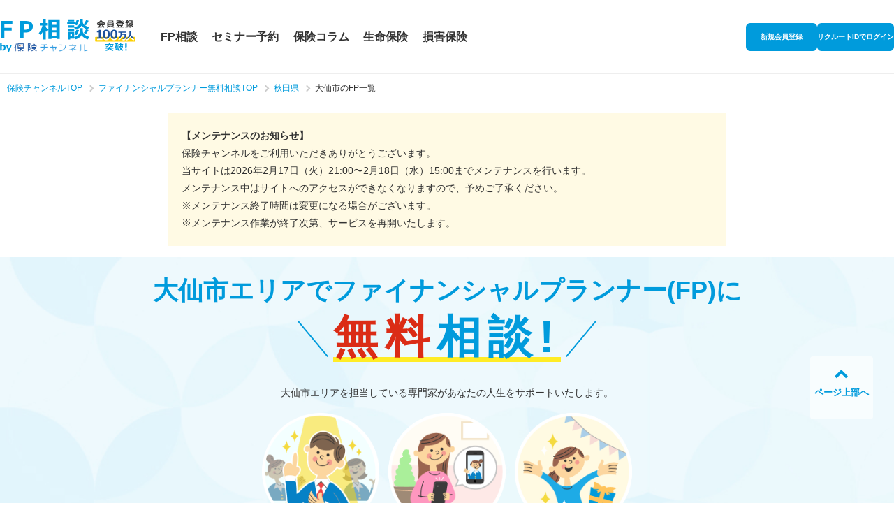

--- FILE ---
content_type: text/html; charset=utf-8
request_url: https://hokench.com/reservations/fp/area/akita/LA05003/
body_size: 45994
content:
<!DOCTYPE html>
<html lang="ja">
<head>
  <script>(function(w,d,s,l,i){w[l]=w[l]||[];w[l].push({'gtm.start':
new Date().getTime(),event:'gtm.js'});var f=d.getElementsByTagName(s)[0],
j=d.createElement(s),dl=l!='dataLayer'?'&l='+l:'';j.async=true;j.src=
'https://www.googletagmanager.com/gtm.js?id='+i+dl;f.parentNode.insertBefore(j,f);
})(window,document,'script','dataLayer','GTM-M9F4GFF');</script>

  <meta charset="utf-8" />
    <meta name="viewport" content="width=device-width, initial-scale=1.0">
    <title>大仙市のFPに無料相談する｜ファイナンシャルプランナー｜保険チャンネル</title>
<meta name="description" content="大仙市のFPの検索結果一覧です。保険チャンネルなら、ご希望の地域と相談内容から最適なファイナンシャルプランナーを検索・相談予約いただけます。オンラインでの相談も受付中。">
<meta name="keywords" content="大仙市,fp相談,無料相談,保険チャンネル">
<link rel="canonical" href="https://hokench.com/reservations/fp/area/akita/LA05003/">
<meta property="og:title" content="ファイナンシャルプランナーに無料相談でギフトチケットプレゼント | リクルート運営の【FP相談】">
<meta property="og:url" content="https://hokench.com/reservations/campaign/fp_20230425/">
<meta property="og:image" content="https://hokench.com/social/facebook.png">
<meta property="og:type" content="website">
<meta property="og:description" content="保険チャンネルのサイトからファイナンシャルプランナー(FP)無料相談にお申し込み&amp;面談完了でギフトチケットをプレゼント！【保険チャンネル】は、ファイナンシャルプランナー(FP)に「保険見直し」「家計見直し」「老後資金」「教育資金」などの相談が何度でも無料で行えます。将来の貯蓄やお金に関する不安をぜひご相談ください。【保険チャンネル】は、じゃらんやホットペッパーを運営するリクルートの保険サイトです。">
<meta name="thumbnail" content="https://hokench.com/assets/reservation/fp_campaign/fp_campaign_haagendats-d1b3d4d02aa6f364d08ebe3f0789ed947b1f4db51bb16309c896711c8e6c0c27.jpg">
<meta name="robots" content="index,follow">
  <link rel="stylesheet" media="all" href="/assets/next/application-141d3f255cc031f9bc4924fcda09869385996863de1d0c0b7078ab7ce534c2a3.css" />
  
  <!--[if IE]>
    <script src="/assets/lib/html5shiv.min-91945cf8a611eb544b1d6443737c9e343f8e278c3975f8099fc84c753f45d9fc.js"></script>
  <![endif]-->
  <meta name="csrf-param" content="authenticity_token" />
<meta name="csrf-token" content="oLt4Y0EJ769KzoYAcfEQtbQaDYdP0zspAjFNOB9LEcyrzrs16fO0ui1dEHVmPuDqekPcNleYAq7A6R/BDoYs9g==" />
  <link rel="icon" href="/favicon.ico" type="image/vnd.microsoft.icon">
  <link rel="shortcut icon" href="/favicon.ico" type="image/vnd.microsoft.icon">
  <link rel="apple-touch-icon" sizes="152x152" href="/apple-touch-icon-152x152.png">
  <meta name="apple-mobile-web-app-title" content="保険チャンネル">
  <meta name="format-detection" content="telephone=no">
  <!--[if IE]>
    <meta http-equiv="X-UA-Compatible" content="IE=edge">
  <![endif]-->
  
  
</head>


<body id="reservations" class="financial_planner_list fp-template">


<header class="c-header js-c-header">
  <div class="c-header__inner js-c-header_inner c-header-b_pattern">
    <div class="c-header-title">
      <a class="c-header-title__logo" href="/">
          <img class="c-header-title__logo--fp" width="128" height="48" alt="FP相談 by 保険チャンネル" src="/assets/common/logo-header-fp-8abd0ada95e5180cd503a85dceb9881aa9c4c63e729cacd5ab941992a14d792a.svg" />
</a>      <div class="c-header-title__icon">
        <img width="58" height="44" alt="会員登録100万人突破" src="/assets/icons_svg/icon-1million-148b47c3f132663b1e0133ad5b8ca6c55c28abfa9391b59e1b2c95de91bb9ba5.svg" />
      </div>
    </div>

    <div class="c-header-nav js-header-nav">
      <div class="c-header-nav__header">
        <a class="c-header-title__logo" href="/">
            <img width="100" alt="FP相談 by 保険チャンネル" src="/assets/mobile/common/logo-header-fp-8abd0ada95e5180cd503a85dceb9881aa9c4c63e729cacd5ab941992a14d792a.svg" />
</a>        <img width="32" alt="会員登録100万人突破" class="c-header-nav__header-icon" src="/assets/icons_svg/icon-1million-148b47c3f132663b1e0133ad5b8ca6c55c28abfa9391b59e1b2c95de91bb9ba5.svg" />
      </div>

        <ul class="c-header-nav-menuList sc-gnav">
          <li>
            <a class="c-header-nav-menuList__link" data-linkname="gnav_fp" href="/reservations/fp/">FP相談</a>
          </li>
          <li>
            <a class="c-header-nav-menuList__link" data-linkname="gnav_seminar" href="/seminars/">セミナー予約</a>
          </li>
          <li>
            <a class="c-header-nav-menuList__link" data-linkname="gnav_article" href="https://hokench.com/article">保険コラム</a>
          </li>
          <li>
            <a class="c-header-nav-menuList__link" data-linkname="gnav_life" href="/insurance/life/">生命保険</a>
          </li>
          <li>
            <a class="c-header-nav-menuList__link" data-linkname="gnav_nonlife" href="/insurance/nonlife/">損害保険</a>
          </li>
        </ul>

        <div class="c-header-nav__actionArea">
          <a class="c-header-nav-btn--user sc-gnav-register" data-linkname="gnav_register" href="/auth/recruit?">新規会員登録</a>
          <a class="c-header-nav-btn--login sc-gnav-login" data-linkname="gnav_login" href="/auth/recruit?">リクルートIDでログイン</a>
        </div>
    </div>

    <div class="c-header-nav-close js-c-header-nav-close">
      <span class="c-header-nav-close-icon"></span>
    </div>


      <div class="c-header_userArea">
        <div class="c-header_userArea__menu">
            <a class="c-header_btn--user sc-gnav-register" data-linkname="gnav_register" href="/auth/recruit?">
              <span class="c-header_btn-text sp">会員登録</span>
              <span class="c-header_btn-text pc">新規会員登録</span>
</a>            <a class="c-header_btn--login sc-gnav-login" data-linkname="gnav_login" href="/auth/recruit?">
              <span class="c-header_btn-text sp">ログイン</span>
              <span class="c-header_btn-text pc">リクルートIDでログイン</span>
</a>
          <div class="c-header_btn--memu js-header_btn--memu"><img width="28" height="44" alt="メニュー" src="/assets/reservation/module/icon-memu-3a6872222d8ea1bf3075f9346ed0f3d44af1ca301bc8175cca197312e0f3463d.svg" /></div>
        </div>
      </div>
  </div>
</header>



<ol class="c-breadcrumb" itemscope itemtype="http://schema.org/BreadcrumbList">
      <li itemprop="itemListElement" itemscope itemtype="http://schema.org/ListItem">
          <a itemprop="item" href="/">
            <span itemprop="name">保険チャンネルTOP</span>
</a>          <meta itemprop="position" content="1" />

      </li>
      <li itemprop="itemListElement" itemscope itemtype="http://schema.org/ListItem">
          <a itemprop="item" href="/reservations/fp/">
            <span itemprop="name">ファイナンシャルプランナー無料相談TOP</span>
</a>          <meta itemprop="position" content="2" />

      </li>
      <li itemprop="itemListElement" itemscope itemtype="http://schema.org/ListItem">
          <a itemprop="item" href="/reservations/fp/area/akita/">
            <span itemprop="name">秋田県</span>
</a>          <meta itemprop="position" content="3" />

      </li>
      <li itemprop="itemListElement" itemscope itemtype="http://schema.org/ListItem">
          <a itemprop="item" class="is-disable" tabindex="-1" disabled="disabled" href="https://hokench.com/reservations/fp/area/akita/LA05003/">
            <span itemprop="name">大仙市のFP一覧</span>
</a>          <meta itemprop="position" content="4" />
      </li>
</ol>
<main class="fp-media js-fp-media"><section class="fp-media-topImage js-fp-fixed-toggle-trigger fp-media-topImage_b fp-media-topImage_online"><div class="fp-media-topImage__inner js-inner"><h1><span class="fp-media-topImage__title" data-linkname="fpm_area_kv" id="sc-fp-areaKv"><span class="fp-media-topImage__title-main">大仙市エリアで<br class="hidden-wide fp-media-topImage_br" />ファイナンシャルプランナー<span class="fp-media-topImage__title-fp">(FP)</span>に<br /><span class="fp-media-topImage__title-freeconsul"><span class="red">無料</span>相談!</span></span></span></h1><p class="fp-media-topImage__text">大仙市エリアを担当している専門家があなたの人生をサポートいたします。</p><ul class="fp-media-topImage-list"><li><div class="fp-media-topImage-list__image"><picture><source srcset="/assets/reservation/fp_media/mv-list-1-1be2d96d7b2fdb3a8316bc0e3e98734c96a45ebe5ec94dbdef8a5c5c5285411d.webp" type="image/webp" /><img width="100%" alt="厳選したFP" src="/assets/reservation/fp_media/mv-list-1-8ce0b996dba835c9e30cc94177920a2ed9e895b561ed8dc06021d93126bd9494.png" /></picture></div><p class="fp-media-topImage-list__text">厳選したFP<br />なので安心！</p></li><li><div class="fp-media-topImage-list__image"><picture><source srcset="/assets/reservation/fp_media/mv-list-2-749cf1512cba416e225a8a9df8cd4cf2e1a77bf72bb252f556b5ca10b55d386f.webp" type="image/webp" /><img width="100%" alt="オンライン相談" src="/assets/reservation/fp_media/mv-list-2-10cd77a3965df5340537e93845b6550ceaf82e3ba9f73d1fefb6b1da5f154d93.png" /></picture></div><p class="fp-media-topImage-list__text">スマホから<br />オンライン相談も<br class="hidden-sm" />可能<span>※1</span></p></li><li><div class="fp-media-topImage-list__image"><picture><source srcset="/assets/reservation/fp_media/mv-list-3-4afab9f3f9b864711874e3e5e253ef54561a6fd6ccfc5adb0880f28f337d8976.webp" type="image/webp" /><img width="100%" alt="ギフトプレゼント" src="/assets/reservation/fp_media/mv-list-3-0dec477108557501e1513414a7efcbe0a774e673bf6a8216a81d3cca305f3d55.png" /></picture></div><p class="fp-media-topImage-list__text">今なら<br class="hidden-sm" />WEB予約で<br />ギフトプレゼント</p></li></ul><div class="fp-media-topImage-buttonArea"><div class="fp-media-topImage-buttonArea__text"><span>まずはお気軽に</span></div><div class="c-fp-exForm-actionWrap"><div class="c-fp-exForm-action-primary"><a class="c-fp-exForm-action-primary__btn sc-exForm-submitBtn" rel="nofollow" data-place="home" href="/book/fp/8/input/?place=2">対面の無料相談を予約する（自宅）</a></div><div class="c-fp-exForm-action-instant"><a class="c-fp-mv-exForm-action-instant__btn sc-exForm-submitBtn" data-place="online" href="/book/fp/8/input/?place=1">オンライン無料相談する</a><a class="c-fp-mv-exForm-action-instant__btn sc-exForm-submitBtn" data-place="cafe" href="/book/fp/8/input/?place=3">カフェで無料相談する</a></div></div></div><div class="fp-media-topImage__availableArea"><a class="c-fp-fpAvailableArea-link" href="#js-available_area">対象地域はこちら</a></div></div></section><div class="c-fp-onlineConsul-notice c-fp-onlineConsul-notice-toggle" id="onlineConsul">
  <p class="c-fp-onlineConsul-notice-toggle__title js-onlineConsulToggle" data-target="#onlineConsul">
    ※1 オンライン相談の注意点
  </p>
  <div class="js-onlineConsulToggle-body" style="display: none;">
    <div class="c-fp-onlineConsul-notice-toggle__inner">
      <div class="c-fp-onlineConsul-notice__contents">
        <p class="c-fp-onlineConsul-notice__text">
          オンライン相談が可能なFPが限られるため、面談までお時間をいただく場合や、一部地域で対応ができかねる場合がございます。 利用するオンラインツールはFPよりご案内いたします。オンライン相談は無料ですが、ご利用にあたっての通信料はお客様負担となります。オンライン相談で取得した情報はFP相談以外の目的に使用されることはありません。保険商品などをご契約する場合は、契約時のみ対面での面談が必要になります。
        </p>
      </div>
      <a class="c-fp-onlineConsul-notice__btn sc-onlineConsul-notile" href="/reservations/fp/online/">オンライン相談の詳細を確認する</a>
    </div>
  </div>
</div>
<section class="c-fp-bookCampaign" data-custom-link-view="-incentive-show"><div class="c-fp-bookCampaign__contents"><ul class="c-fp-bookCampaignList"><li><div class="c-fp-bookCampaignList-item"><header class="c-fp-bookCampaign-header"><h2 class="c-fp-bookCampaign-header__title"><span class="c-fp-bookCampaign-header__title__sub">FP相談予約&amp;面談完了で<strong>もれなく</strong></span><span class="c-fp-bookCampaign-header__title__main" data-linkname="fpm_area_gift" id="sc-fp-areaGift">ギフトチケット<strong>プレゼント</strong></span></h2></header><figure class="c-fp-bookCampaignList__imageWrap"><picture><source srcset="/assets/reservation/fp_campaign/fp_campaign_haagendats-c59daf596929eaa9a7dbc9d9ab39560330ca816ab1dcc9aca9409d47a22f56e5.webp" type="image/webp" /><img width="540" class="c-fp-bookCampaignList__image" alt="LAWSON（ローソン）【お持ち帰り限定】対象のハーゲンダッツ（税込351円）いずれか1つｘ3枚" src="/assets/reservation/fp_campaign/fp_campaign_haagendats-d1b3d4d02aa6f364d08ebe3f0789ed947b1f4db51bb16309c896711c8e6c0c27.jpg" /></picture></figure><div class="c-fp-bookCampaignList-item__contents"><div class="c-fp-bookCampaignList-item__title">LAWSON（ローソン）【お持ち帰り限定】<br class="c-Fp-Br-sp">対象のハーゲンダッツ（税込351円）いずれか1つｘ3枚</div><div class="c-fp-bookCampaignList-link"><a class="sc-fp-bookCampaign-detailLink" href="/reservations/campaign/fp_20230425/#campaign_about">詳細はこちら</a></div><div class="c-fp-exForm-actionWrap"><div class="c-fp-exForm-action"><a class="c-fp-exForm-action-primary__btn sc-exForm-submitBtn_gift" rel="nofollow" data-place="home" href="/book/fp/8/input/?place=2">対面の無料相談を予約する（自宅）</a></div><div class="c-fp-exForm-action-instant"><a class="c-fp-mv-exForm-action-instant__btn sc-exForm-submitBtn_gift" data-place="online" href="/book/fp/8/input/?place=1">オンライン無料相談する</a><a class="c-fp-mv-exForm-action-instant__btn sc-exForm-submitBtn_gift" data-place="cafe" href="/book/fp/8/input/?place=3">カフェで無料相談する</a></div></div></div></div></li></ul></div></section><section class="fp-area-about_area fp-area-about_area_b fp-area-about_area_online"><h2 class="fp-area-about_area__title">大仙市の対象地域について</h2><p class="fp-area-about_area__availableArea js-fp-area-aboutArea__trigger"><span class="fp-area-about_area__availableArea-text">対象の地域はこちら</span></p><div class="fp-area-about_area__body js-fp-area-aboutArea__target"><p class="fp-area-about_area__text">大仙市エリアでは以下の地域で面談できます</p><div class="fp-area-about_area-item"><div class="fp-area-about_area-item__body"><div class="fp-area-about_area-item__text">大仙市 となります。（離島は除く）</div></div></div><a class="fp-area-about_area__link" href="/reservations/fp/">対象地域外の場合はこちら</a><p class="fp-area-about_area__note">大仙市エリアにお住まいの方だけでなく、勤務先が大仙市エリアの方や<br class="hidden-wide" />お住まいの地域から離れたところで相談されたい方などでも対応することは可能です。</p><p class="fp-area-about_area__caution">※面談場所は対象地域内のカフェなど、落ち着いて会話ができる場所とさせていただきます。</p><div class="c-fp-exForm-actionWrap"><div class="c-fp-exForm-action-primary"><a class="c-fp-exForm-action-primary__btn sc-exForm-submitBtn" rel="nofollow" data-place="home" href="/book/fp/8/input/?place=2">対面の無料相談を予約する（自宅）</a></div><div class="c-fp-exForm-action-instant"><a class="c-fp-mv-exForm-action-instant__btn sc-exForm-submitBtn" data-place="online" href="/book/fp/8/input/?place=1">オンライン無料相談する</a><a class="c-fp-mv-exForm-action-instant__btn sc-exForm-submitBtn" data-place="cafe" href="/book/fp/8/input/?place=3">カフェで無料相談する</a></div></div></div></section><section class="fp-area-about-fpConsul"><h2 class="fp-area-about-fpConsul__title"><span class="fp-area-about-fpConsul__title-small">リクルートが提供する保険チャンネルの</span><br /><div data-linkname="fpm_consultation" id="sc-fp-consultation">FP無料相談とは？</div></h2><p class="fp-area-about-fpConsul__text">お金のプロであるファイナンシャルプランナー（FP）とあなたのお金に関するお悩みについて無料で相談ができるサービスです！</p><ul class="fp-area-about-fpConsul__list"><li><p class="fp-area-about-fpConsulList__text">何度でも無料で<br />相談可能</p><div class="fp-area-about-fpConsulList__image fp-area-about-fpConsulList__freeconsul"><picture><source srcset="/assets/reservation/fp_media/detail-list-1-46e31c60edbde09ffc4f5d9ee250021e27c557a42ab9eb300c269fc80cd28909.webp" type="image/webp" /><img width="100%" alt="相談無料" src="/assets/reservation/fp_media/detail-list-1-1085d5596ce9de3d8f9d60bfe717ef96efc26f862e8b3980480b23975877217c.png" /></picture></div></li><li><p class="fp-area-about-fpConsulList__text">無理な勧誘や<br />しつこい営業は無し！</p><div class="fp-area-about-fpConsulList__image fp-area-about-fpConsulList__sales"><picture><source srcset="/assets/reservation/fp_media/detail-list-2-37d880925ddd70504297253ee718674533b4a8efa98fcf2f13bf42b55420d36e.webp" type="image/webp" /><img width="100%" alt="無理な勧誘やしつこい営業は無し！" src="/assets/reservation/fp_media/detail-list-2-64dd286b4171ae542472beac7a2ced01d4fd46120f5881989b9bb1b6e396851e.png" /></picture></div></li><li><p class="fp-area-about-fpConsulList__text">好きな場所で<br />直接FPに会って</p><div class="fp-area-about-fpConsulList__image fp-area-about-fpConsulList__place"><picture><source srcset="/assets/reservation/fp_media/detail-list-3-dc017414a25d5967f3de07e2863b1218be07653db7fd170dfa32ead14c0f6bdd.webp" type="image/webp" /><img width="100%" alt="好きな場所で直接FPに会って" src="/assets/reservation/fp_media/detail-list-3-013c4c52bc8e5c7720bca6d4839b364c321112e7dc5ad7fe1782f6ce580b07ab.png" /></picture></div></li><li><p class="fp-area-about-fpConsulList__text">スマホやPCで<br />オンライン相談も</p><div class="fp-area-about-fpConsulList__image fp-area-about-fpConsulList__online"><picture><source srcset="/assets/reservation/fp_media/detail-list-4-86aa2eb054a7ab92c3dae187742bb352671f84db93090e6cae0397e7503e4709.webp" type="image/webp" /><img width="100%" alt="スマホやPCでオンライン相談も" src="/assets/reservation/fp_media/detail-list-4-a5823cb1794b1abfb11c13a903c2b46beb0a7b17b5d662836caf9b8f44b2d0fe.png" /></picture></div></li></ul></section><section class="fp-media-merit-nominatedReservation"><h2 class="fp-media-merit-nominatedReservation__title" data-linkname="fpm_appoint_advantages" id="sc-fp-appointAdvantages">FPが選べるように<br class="c-Fp-Br-sp" />なりました！</h2><div class="fp-media-merit-nominatedReservation__summary"><div class="fp-media-merit-nominatedReservation__summary__part"><div class="fp-media-merit-nominatedReservation__summary__text__wrapper"><span class="fp-media-merit-nominatedReservation__summary__text">FPがどんな人なのか</span><br /><span class="fp-media-merit-nominatedReservation__summary__text">事前にプロフィールを</span><br class="c-Fp-Br-sp" /><span class="fp-media-merit-nominatedReservation__summary__text">知れるので安心</span></div></div></div><div class="fp-media-merit-nominatedReservation__contents"><div class="fp-media-merit-nominatedReservation__contents__title">自分にぴったりな人に相談できます</div><ul class="fp-media-merit-nominatedReservation__contents__list"><li>相談内容について得意な人</li><li>同年代や年上など話しやすい人</li><li>特定資格をもつ人や経験豊富な人</li></ul><a class="fp-media-merit-nominatedReservation__contents__btn sc-fpMedia-anchorLink" rel="nofollow" href="/reservations/fp/search/">自分に合ったFPを探す</a></div></section><section class="fp-area-undertake fp-area-undertake_b"><div class="fp-area-undertake__inner"><h2 class="fp-area-undertake__title" data-linkname="fpm_contents_consultation" id="sc-fp-contentsConsultation">大仙市エリアでこんな相談を<br class="c-Fp-Br-sp" />承ります！</h2><div class="fp-area-undertake__body"><ul class="l-fp-area-undertake"><li class="l-fp-area-undertake-item"><div class="fp-area-undertake-item"><p class="fp-area-undertake-item__text">家計</p></div></li><li class="l-fp-area-undertake-item"><div class="fp-area-undertake-item"><p class="fp-area-undertake-item__text">教育資金</p></div></li><li class="l-fp-area-undertake-item"><div class="fp-area-undertake-item"><p class="fp-area-undertake-item__text">保険</p></div></li><li class="l-fp-area-undertake-item"><div class="fp-area-undertake-item"><p class="fp-area-undertake-item__text">住宅購入・住宅ローン</p></div></li><li class="l-fp-area-undertake-item"><div class="fp-area-undertake-item"><p class="fp-area-undertake-item__text">老後資金</p></div></li></ul></div></div></section><section class="fp-area-prepare"><h2 class="fp-area-prepare__title" data-linkname="fpm_required_documents" id="sc-fp-areaPrepare">面談までに用意すると<br class="hidden-sm" />良いもの</h2><p class="fp-area-prepare__text">ご相談の際に、以下の資料があるとスムーズなアドバイスが可能です。<br class="hidden-pc" />もちろん、ご準備できる範囲で大丈夫！担当FPがしっかりとヒアリングいたします。</p><ul class="fp-area-prepare__list"><li><p class="fp-area-prepareList__title">家計相談</p><ul class="fp-area-prepareList__item"><li>・家計簿（毎月の支出がわかるもの）</li><li>・預貯金の明細</li><li>・源泉徴収票　など</li></ul></li><li><p class="fp-area-prepareList__title">住宅ローン</p><ul class="fp-area-prepareList__item"><li>・住宅ローン返済計画</li><li>・住宅ローン残高証明書</li><li>・源泉徴収票　など</li></ul></li><li><p class="fp-area-prepareList__title">保険</p><ul class="fp-area-prepareList__item"><li>・保険証券またはご契約内容のお知らせ</li></ul></li><li><p class="fp-area-prepareList__title">老後・年金</p><ul class="fp-area-prepareList__item"><li>・ねんきん定期便</li><li>・年金保険やその他積立保険商品の証券　など</li></ul></li></ul></section><section class="c-fp-consulFlow" data-custom-link-view="-fp3tsunokoto-show">
  <div class="c-fp-consulFlow__tip">
      相談ってなにをするの？
  </div>
  <h2 class="c-fp-consulFlow__title" id=sc-fp-consulFlow data-linkname=fpm_consultation_process>
      FP相談で行う3つのこと
  </h2>
  <ol class="c-fp-consulFlow-list">
    <li>
      <div class="c-fp-consulFlow-item">
        <div class="c-fp-consulFlow-item__num">
          <span>step</span><br>1
        </div>
        <div class="c-fp-consulFlow-item__image">
          <img data-src="/assets/reservation/fp/module/c_fp_consul_flow/1-6d33ba93874f3fce455537d4141206c6a867ac4524e8dbdfd6d79b67b86a36c0.svg" class="js-lazyload" width="308" height="250" alt="家計の現状とご希望をヒアリング" src="/assets/reservation/fp/module/dummy-0d02ec8f3700e2a3544bf1a5db266f0929d06ed1509b7fd30a46ec67e7b6695a.webp" />
        </div>
        <h3 class="c-fp-consulFlow-item__title">
          家計の現状と<br class="c-Fp-Br-pc">ご希望をヒアリング
        </h3>
        <p class="c-fp-consulFlow-item__text">
          あなたやご家族の状況やご希望をお伺いいたします。<br class="c-Fp-Br-pc">現在の収入・支出・貯蓄の状況から、家計のバランスを把握した上で診断を行います。
        </p>
      </div>
    </li>
    <li>
      <div class="c-fp-consulFlow-item">
        <div class="c-fp-consulFlow-item__num">
          <span>step</span><br>2
        </div>
        <div class="c-fp-consulFlow-item__image">
          <img data-src="/assets/reservation/fp/module/c_fp_consul_flow/2-f1b92acc3c597c68a4798ca8cefe72215b3c706db1c5b68ff898f5b78d3af2b5.svg" class="js-lazyload" width="308" height="250" alt="未来のライフプランを作成" src="/assets/reservation/fp/module/dummy-0d02ec8f3700e2a3544bf1a5db266f0929d06ed1509b7fd30a46ec67e7b6695a.webp" />
        </div>
        <h3 class="c-fp-consulFlow-item__title">
          未来のライフプランを作成
        </h3>
        <p class="c-fp-consulFlow-item__text">
          お伺いした内容をもとに、今後の長期キャッシュフローを算出し、あなたにあった未来のライフプランをご提案いたします。
        </p>
      </div>
    </li>
    <li>
      <div class="c-fp-consulFlow-item">
        <div class="c-fp-consulFlow-item__num">
          <span>step</span><br>3
        </div>
        <div class="c-fp-consulFlow-item__image">
          <img data-src="/assets/reservation/fp/module/c_fp_consul_flow/3-3bb9ee322c70781ce967e63db26f7d87b851cf28a235bd2c135a8fb7f31badcf.svg" class="js-lazyload" width="308" height="250" alt="改善のためのコンサルティング" src="/assets/reservation/fp/module/dummy-0d02ec8f3700e2a3544bf1a5db266f0929d06ed1509b7fd30a46ec67e7b6695a.webp" />
        </div>
        <h3 class="c-fp-consulFlow-item__title">
          改善のための<br class="c-Fp-Br-pc">コンサルティング
        </h3>
        <p class="c-fp-consulFlow-item__text">
          ライフプランをもとに、ご希望を実現するためのコンサルティングを行います。将来にわたる家計の改善策や貯蓄方法などをご提案いたします。
        </p>
      </div>
    </li>
  </ol>
  <p class="c-fp-consulFlow__note">※改善に必要な保険商品や投資に関するご提案を行う場合がございますが、ご希望されない場合はご契約いただく必要はございません。</p>
</section><section class="fp-media-reserve-flow"><h2 class="fp-media-reserve-flow__title" data-linkname="fpm_reservation_process" id="sc-fp-reserveFlow">予約方法は2パターン！</h2><div class="fp-media-reserve-flow_list"><div class="fp-media-reserve-flow_list-item"><img class="fp-media-reserve-flow_list__img" alt="New" src="/assets/reservation/fp_media/module/fp_media_reserve_flow/fp-media-reserve-flow-ribbon-b7bab82fddf471a523c3c384d55058e91bbb30a519027ddbd69cc940d2165115.svg" /><div class="fp-media-reserve-flow_list-item__body"><h3 class="fp-media-reserve-flow_list-item__title">FPを選んで予約</h3><div class="fp-media-reserve-flow_list-item__inner"><picture><source srcset="/assets/reservation/fp_media/module/fp_media_reserve_flow/fp-media-reserve-flow-1-c33df05041dacb3565c847546395053125b371d0f0c2395e346af6b3a321e4c0.webp" type="image/webp" /><img alt="FP選択" width="140" height="72" src="/assets/reservation/fp_media/module/fp_media_reserve_flow/fp-media-reserve-flow-1-96db9f0ebab7f0bdfb332fef56451378015cbcc5b4c4d935bd7d0ddd77a8dcb4.png" /></picture><div class="fp-media-reserve-flow_list-item__text">ぴったりの相談相手を<br />自分で選びたい方へ</div></div><div class="fp-media-reserve-flow_list-item__button is-first"><a class="fp-media-reserve-flow__link sc-fpMedia-anchorLink" rel="nofollow" href="/reservations/fp/search/">FPを探して予約する</a></div></div></div><div class="fp-media-reserve-flow_list-item"><div class="fp-media-reserve-flow_list-item__body"><h3 class="fp-media-reserve-flow_list-item__title">おまかせ予約</h3><div class="fp-media-reserve-flow_list-item__inner"><img alt="おまかせ" width="140" height="72" src="/assets/reservation/fp_media/module/fp_media_reserve_flow/fp-media-reserve-flow-2-0a14dfef1f52e6e47b99ea527f9c2453e806e22915e5d91a462a1f83bc624511.svg" /><div class="fp-media-reserve-flow_list-item__text">時間をかけずに<br />さくっと予約したい方へ</div></div><div class="fp-media-reserve-flow_list-item__button is-booking-online"><div class="c-fp-exForm-actionWrap"><div class="c-fp-exForm-action-primary"><a class="c-fp-exForm-action-primary__btn sc-exForm-submitBtn is_fpMediaReserveFlow" rel="nofollow" data-place="home" href="/book/fp/8/input/?place=2">対面の無料相談を予約する（自宅）</a></div><div class="c-fp-exForm-action-instant"><a class="c-fp-mv-exForm-action-instant__btn sc-exForm-submitBtn is_fpMediaReserveFlow" data-place="online" href="/book/fp/8/input/?place=1">オンライン<br class="c-Fp-Br-pc">無料相談する</a><a class="c-fp-mv-exForm-action-instant__btn sc-exForm-submitBtn is_fpMediaReserveFlow" data-place="cafe" href="/book/fp/8/input/?place=3">カフェで<br class="c-Fp-Br-pc">無料相談する</a></div></div></div></div></div></div></section><section class="c-fp-report" id="fp-report">
  <div class="c-fp-report__inner">
    <header class="c-fp-report__header">
      <h2 id=sc-fp-consultation_experiences data-linkname=fpm_consultation_experiences>FP相談体験談</h2>
    </header>
      <ul class="c-fp-reportList">
          <li>
            <div class="c-fp-reportItem">
              <div class="c-fp-reportItem__header">
                <figure class="c-fp-reportItem__header__img">
                  <img data-src="/assets/reservation/fp/module/c_fp_report/icon_man-01d458dcdb296865bf3fed2e4ee83a399b67443eed5ab15332946fbfed37ffcf.svg" class="js-lazyload" width="80" height="80" alt="結婚を機に家計や保険の見直しをと考えて" src="/assets/reservation/fp_media/list-dummy-87f1ca71573557922d6494259c72946acaba5e99bb355d9346ff647c21235d75.webp" />
                </figure>
                <div class="c-fp-reportItem__header__contents">
                  <ul class="c-fp-reportItem-labels">
                      <li>
                        <div class="c-fp-reportItem-label">
                          30代
                        </div>
                      </li>
                      <li>
                        <div class="c-fp-reportItem-label">
                          男性
                        </div>
                      </li>
                      <li>
                        <div class="c-fp-reportItem-label">
                          夫婦
                        </div>
                      </li>
                  </ul>
                  <div class="c-fp-reportItem__tit">
                    結婚を機に家計や保険の見直しをと考えて
                  </div>
                </div>
              </div>
              <div class="c-fp-reportItem__body">
                <p class="c-fp-reportItem__text is-one-line js-c-fp-report-text">
                  これらの見直しについての相談をメインとして、将来のライフプラン全般について相談しました。<br class="c-Fp-Br-pc"><span>私たち夫婦は以前からコツコツ貯蓄をするタイプではあったのですが、このまま金利の低い貯蓄を続けていくだけでは、何が起こるかわからない未来への備えとしては不十分であるということを教えていただきました。</span><br class="c-Fp-Br-pc">そこで、保険の機能を兼ねた資産運用として外貨建て保険の提案をいただいて、新たに加入しました。アメリカの債権を中心に運用している商品のため、日本より高い金利で運用でき、円よりも高い運用成果を上げやすいというものです。<br class="c-Fp-Br-pc"><span>自宅まで来ていただいての相談だったので、相談途中でさまざまな書類が必要になったときにもすぐ対応できました。</span>
                </p>
              </div>
              <div class="c-fp-reportItem__action">
                <div class="js-c-fp-report-action sc-c-fp-report c-fp-reportItem__action__trigger">
                  <span class="js-c-fp-report-action-text">続きを読む</span>
                  <i></i>
                </div>
              </div>
            </div>
          </li>
          <li>
            <div class="c-fp-reportItem">
              <div class="c-fp-reportItem__header">
                <figure class="c-fp-reportItem__header__img">
                  <img data-src="/assets/reservation/fp/module/c_fp_report/icon_woman-ca0ed32aa28b0f359b7dbd5fec8115eb230e6c82301dac6dbf105c4e59ee0c7c.svg" class="js-lazyload" width="80" height="80" alt="子どもが寝ている間にオンラインで相談できました" src="/assets/reservation/fp_media/list-dummy-87f1ca71573557922d6494259c72946acaba5e99bb355d9346ff647c21235d75.webp" />
                </figure>
                <div class="c-fp-reportItem__header__contents">
                  <ul class="c-fp-reportItem-labels">
                      <li>
                        <div class="c-fp-reportItem-label">
                          20代
                        </div>
                      </li>
                      <li>
                        <div class="c-fp-reportItem-label">
                          女性
                        </div>
                      </li>
                      <li>
                        <div class="c-fp-reportItem-label">
                          夫婦＋子ども1人
                        </div>
                      </li>
                  </ul>
                  <div class="c-fp-reportItem__tit">
                    子どもが寝ている間にオンラインで相談できました
                  </div>
                </div>
              </div>
              <div class="c-fp-reportItem__body">
                <p class="c-fp-reportItem__text is-one-line js-c-fp-report-text">
                  子どもが生まれると、将来かかるお金に対する不安が大きくなりますが、早い段階でFPさんに相談できたことで前向きに考えられるようになりました。<br class="c-Fp-Br-pc">相談はオンラインで3回ほどさせていただきましたが、<span>自宅にいながらオンラインでできるのは便利</span>ですね。子どもがまだ小さいので外に出かけるのは大変ですし、子どもが人と接するのを避けたい時期でもあったので助かりました。<br>何より、とても親身になって対応してくださって大満足。うちと同じように子どもの将来のお金のことで悩んでいる友人にも教えました。<br class="c-Fp-Br-pc">子どもが寝ているタイミングに合わせて相談させていただくなど、<span>いろいろと配慮していただいたのはうれしかったですね。</span>
                </p>
              </div>
              <div class="c-fp-reportItem__action">
                <div class="js-c-fp-report-action sc-c-fp-report c-fp-reportItem__action__trigger">
                  <span class="js-c-fp-report-action-text">続きを読む</span>
                  <i></i>
                </div>
              </div>
            </div>
          </li>
      </ul>
    <div class="c-fp-report__linkWrapper">
      <a class="c-fp-report__link" target="blank" rel="noopener" href="/reservations/fp/report/">他の体験談はこちら</a>
    </div>
  </div>
</section>

<section class="fp-media-wrap fp-media-container js-sideBarBtn-trigger" id="fp-media-main"><div class="fp-media-main" id="fp-media-main"><h2 class="fp-media-main__title"><span class="fp-media-main__titleLine"><span class="fp-media-main__title-areaName">大仙市のファイナンシャルプランナー</span></span><span class="fp-media-main__labelArea"><a class="fp-media-main__link" href="/reservations/fp/area/akita/#fp-media-main"><span class="fp-media-main__label">大仙市</span></a></span></h2><div class="fp-media-pager" data-linkname="fpm_fplist_show_pager_top" id="sc-fplist-pagerTop"><div class="fp-media-pager__number"><strong class="fp-media-pager__number--strong">8</strong>件中<strong class="fp-media-pager__number-inner">1〜8</strong>件を表示</div></div><div class="fp-media-sort"><div class="fpMedia-modal-tip fpMedia-modal-tip--sort js-modal-sort"> お好みの条件で並び替えしましょう</div><div class="fp-media-sort__form"><label for="sort">表示順：</label><select name="Sort" id="sort" class="fp-media-sort__module fp-media-selectBox js-list-sort js-modal-sort-btn"><option value="">並べ替え</option><option value="ST01">五十音順</option>
<option value="ST02">相談可能項目が多い順</option>
<option value="ST03">保有資格が多い順</option>
<option value="ST04">経験年数が長い順</option>
<option value="ST05">年齢が高い順</option>
<option value="ST06">年齢が低い順</option></select></div></div><ul class="fp-media-fpList"><li class="fp-media-fpList-item js-fpList" data-planner-id="617"><div class="fp-media-fpList-item__body"><div class="fp-media-fpList-item__detailBox"><a class="fp-media-fpList-item__link" title="柴小屋雄一の詳細" href="/financial_planners/3696/"><figure class="fp-media-fpList-item__fpImage fp-media-fpList-item__fpImage-lazyload is-fpmedia js-fpMediaList-item__Image-lazyload" style="background-image: url(/system/images/r_financial_planners/face_images/3696/small.jpg?1661499905)"></figure></a><div class="fp-media-fpList-item__fpDetails"><div class="fp-media-fpList-item__fpDetails-top"><h3 class="fp-media-fpList-item__title"><a class="fp-media-fpList-item__link" title="柴小屋雄一の詳細" href="/financial_planners/3696/"><span class="fp-media-fpList-item__fpCompany" data-linkname="fpm_fplist_company_name_01" id="sc-fp-company_01">ファイナンシャルアライアンス株式会社</span></a><a class="fp-media-fpList-item__link" title="柴小屋雄一の詳細" href="/financial_planners/3696/"><span class="fp-media-fpList-item__fpName">柴小屋 雄一<small><br />（シバコヤ ユウイチ）</small></span></a></h3><!-- 総合評価 --><div class="fp_media_comprehensive"><div class="fp_media_comprehensive__icon"><img alt="保険チャンネルおすすめFP" class="js-fpMediaTooltipTrigger" data-item="comprehensive-tooltip" data-position="right" src="/assets/reservation/fp_media/module/fp_media_review/pickup-fp-7955d72465e4dc45c271ba161146d57613b07b5900133dead82dc936f92f7ccb.svg" /><div class="fp_media_comprehensive-tooltip__contents js-fpMediaTooltipTarget">【おすすめバッジおよび評価について】<br />実際にFP相談をした人の「高評価レビュー」にて5段階評価で3以上の評価がついたFPに、おすすめバッジおよび評価を表示しています。<br /><br />柴小屋 雄一様の評価 4.1/5</div></div><div class="fp_media_comprehensive__box"><div class="fp_media_comprehensive__link">高評価レビュー<span class="fp_media_comprehensive__link-textLink js-review-modal-open" data-modal-num="01">10件</span></div></div></div></div><!-- 評価 --><div class="fp-media-evaluation"><ul class="fp-media-evaluation-list"><li class="fp-media-evaluation-list__item">接客態度がいい</li><li class="fp-media-evaluation-list__item">雰囲気がいい</li></ul></div><!-- プロフィール --><div class="fp-media-profile"><div class="fp-media-profile__item">性別<span class="fp-media-profile__item-text">男性</span></div><div class="fp-media-profile__item">年代<span class="fp-media-profile__item-text">40代</span></div><div class="fp-media-profile__item is-addFlexGrow">経験年数<span class="fp-media-profile__item-text">8年</span></div><div class="fp-media-profile__item is-addFlexGrow">オンライン相談<span class="fp-media-profile__item-text">対応</span></div></div></div></div><div class="fp-media-fpList-item-changeArea"><div class="fp-media-fpList-item__tab-listItem is-fpInfo is-active sc-fp-media js-fpMediachageAreaTabTrigger is-hover" data-index="0" data-linkname="fp_fplist_01_tab_info">FPの情報</div><div class="fp-media-fpList-item-changeArea__fpInfo is-active js-fpMediachageAreaTabTarget" data-index="0"><ul class="fp-media-fpList-item-changeAreaList"><li class="fp-media-fpList-item-changeAreaList__item"><!-- 自己紹介 --><div class="fp-media-selfIntroduction"><h4 class="fp-media-selfIntroduction__title">自己紹介</h4><div class="fp-media-selfIntroduction-box"><p class="fp-media-selfIntroduction__text is-noPicture">お客様の人生が豊かなものになりますよう、一緒に真剣に明るい将来や、もしもの時について考えましょう！よろしくお願いいたします！</p></div></div></li><li class="fp-media-fpList-item-changeAreaList__item"><!-- FPとしてのモットー --><div class="fp-media-objective"><h4 class="fp-media-objective__title">FPとしてのモットー</h4><div class="fp-media-objective__text">お客様の人生が豊かなものになりますよう、一緒に真剣に明るい将来や、もしもの時について考えましょう！よろしくお願いいたします！</div></div></li></ul><div class="fp-media-fpList-item-foldArea js-fpMediaFoldAreaTarget"><ul class="fp-media-fpList-item-changeAreaList"><li class="fp-media-fpList-item-changeAreaList__item"><!-- 経歴 --><div class="fp-media-career"><h4 class="fp-media-career__title">経歴</h4><ul class="fp-media-career-list"><li class="fp-media-career-list-listItem"><div class="fp-media-career-list__item-year">2019年</div><div class="fp-media-career-table__item">ファイナンシャルアライアンス株式会社</div></li></ul></div></li><li class="fp-media-fpList-item-changeAreaList__item"><!-- ご相談内容 --><div class="fp-media-consultation"><h4 class="fp-media-consultation__title">ご相談内容</h4><ul class="fp-media-consultationList"><li class="fp-media-consultationList__item">家計管理</li><li class="fp-media-consultationList__item">教育資金</li><li class="fp-media-consultationList__item">住宅資金</li><li class="fp-media-consultationList__item">税制</li><li class="fp-media-consultationList__item">介護・医療費</li><li class="fp-media-consultationList__item">老後の生活設計</li><li class="fp-media-consultationList__item">年金・社会保険</li><li class="fp-media-consultationList__item">資産運用</li><li class="fp-media-consultationList__item">保険</li><li class="fp-media-consultationList__item">相続・贈与</li></ul></div></li><li class="fp-media-fpList-item-changeAreaList__item"><!-- 保有資格 --><div class="fp-media-qualification"><div class="fp-media-qualification-tooltip"><h4 class="fp-media-qualification-tooltip__trigger js-fpMediaTooltipTrigger sc-fp-media-license" data-licensename="fp_fplist_show_license">保有資格</h4><div class="fp-media-qualification-tooltip__contents js-fpMediaTooltipTarget js-isList"><span class="fp-media-qualification-tooltip__contents-title">AFP</span>…日本FP協会が運営する民間資格。FP技能士2級取得、AFP認定研修修了が認定条件。<br /><span class="fp-media-qualification-tooltip__contents-title">CFP</span>…日本FP協会が認定するFPの国際資格。4つの認定条件（AFP資格認定者、CFP資格審査試験合格、CFPエントリー研修修了、通算3年以上の実務経験）を満たすことが必要。<br /><span class="fp-media-qualification-tooltip__contents-title">FP技能士</span>…日本FP協会と金融財政事情研究会が運営する国家資格。3級、2級、1級の3種類がある。<br /><span class="fp-media-qualification-tooltip__contents-title">TLC</span>…生命保険協会が運営する民間資格。トータル・ライフ・ コンサルタントの略。<br /><span class="fp-media-qualification-tooltip__contents-title">税理士</span>…税理士法に基づいた国家資格。<br /><span class="fp-media-qualification-tooltip__contents-title">社会保険労務士</span>…社会保険労務士法に基づいた国家資格。<br /><span class="fp-media-qualification-tooltip__contents-title">公的保険アドバイザー</span>…公的保険アドバイザー協会が運営する民間資格。<br /><span class="fp-media-qualification-tooltip__contents-title">年金アドバイザー</span>…銀行業務検定協会の運営する民間資格。<br /><span class="fp-media-qualification-tooltip__contents-title">DCプランナー</span>…日本商工会議所と金融財政事情研究会が運営する民間資格。DCとは確定拠出年金のこと。<br /><span class="fp-media-qualification-tooltip__contents-title">証券外務員</span>…日本証券業協会が運営する、金融商品の販売・勧誘等を行うための民間資格。<br /><span class="fp-media-qualification-tooltip__contents-title">住宅ローンアドバイザー</span>…金融検定協会と住宅金融普及協会が運営する民間資格。<br /><span class="fp-media-qualification-tooltip__contents-title">相続診断士</span>…相続診断協会が運営する民間資格。</div></div><ul class="fp-media-qualificationList"><li class="fp-media-qualificationList__item">FP技能士 2級</li><li class="fp-media-qualificationList__item">TLC </li></ul></div></li></ul></div><div class="fp-media-fpList-item__foldBtn js-fpMediaFoldAreaTrigger sc-fp-media" data-linkname="fp_fplist_01_info_open">もっと見る</div><div class="fp-media-fpList-item__foldBtn is-hide js-fpMediaFoldAreaTrigger sc-fp-media" data-linkname="fp_fplist_01_info_close">折りたたむ</div></div><div class="fp-media-fpList-item__tab-listItem is-review js-fpMediachageAreaTabTrigger sc-fp-media is-hover" data-index="0" data-linkname="fp_fplist_01_tab_review"><h4>高評価レビュー<br /><span class="fp-media-fpList-item__tab-listItem-text">(10件)</span></h4></div><div class="fp-media-fpList-item-changeArea__review js-fpMediachageAreaTabTarget" data-index="0"><!-- 高評価レビュー --><div class="fp-media-review" id="js-fpMediaReview"><ul class="fp-media-review-list js-getFpMediaReviewList"><li class="fp-media-review-list__item" data-created-at="2025-04-24 11:58:02 +0900"><div class="fp-media-review-list-person"><figure class="fp-media-review-list-person-img"></figure><ul class="fp-media-review-list-person__list"><li class="fp-media-review-list-person__item">秋田県</li><li class="fp-media-review-list-person__item">20代</li><li class="fp-media-review-list-person__item">女性</li><li class="fp-media-review-list-person__item">未婚</li><li class="fp-media-review-list-person__item">会社員・自営業</li></ul></div><div class="fp-media-review-list-consultation"><div class="fp-media-review-list-consultation__item">保険</div></div><h5 class="fp-media-review-list-title">現状にあったプランを提案していただいた</h5><div class="fp-media-review-list-evaluation"><span class="fp-media-review-list-evaluation__item">雰囲気がいい</span></div><div class="fp-media-review-list-textArea"><div class="fp-media-review-list-textArea__text js-fpMediaReviewItemTarget"><span class="fp-media-review-list-textArea__text-full">現在他の保険に加入しているが、現状の保険のプランを見直すことができ、ニーズに合った提案をしていただいた。今後の保険の見直しに参考にさせていただきたい。ありがとうございました。</span></div></div></li><li class="fp-media-review-list__item" data-created-at="2024-12-19 14:04:34 +0900"><div class="fp-media-review-list-person"><figure class="fp-media-review-list-person-img"></figure><ul class="fp-media-review-list-person__list"><li class="fp-media-review-list-person__item">宮城県</li><li class="fp-media-review-list-person__item">30代</li><li class="fp-media-review-list-person__item">女性</li><li class="fp-media-review-list-person__item">既婚+子ども</li><li class="fp-media-review-list-person__item">会社員・自営業</li></ul></div><div class="fp-media-review-list-consultation"><div class="fp-media-review-list-consultation__item">住宅資金</div></div><h5 class="fp-media-review-list-title">丁寧に相談に乗っていただけました。</h5><div class="fp-media-review-list-evaluation"><span class="fp-media-review-list-evaluation__item">接客態度がいい</span><span class="fp-media-review-list-evaluation__item">雰囲気がいい</span><span class="fp-media-review-list-evaluation__item">知識・スキルがある</span></div><div class="fp-media-review-list-textArea"><div class="fp-media-review-list-textArea__text js-fpMediaReviewItemTarget"><span class="fp-media-review-list-textArea__text-full">分からないことが多くどこに相談して良いかも迷っていた内容でしたが、丁寧に教えてくださり今後の道筋が見えました。ありがとうございました。その後追加情報をわざわざ調べてお電話下さったことも大変有り難かったです。</span></div></div></li></ul><input type="hidden" name="fp_consultant_code" id="fp_consultant_code" value="3696" class="js-fp_consultant_code" /><input type="hidden" name="page_type" id="page_type" value="financialplanners" class="js-page_type" /></div><div class="fp-media-fpList-review__link sc-fp-media js-review-modal-open" data-linkname="fp_fplist_01_show_review" data-modal-num="01">すべての高評価レビューを見る</div></div></div></div><div class="fp-media-review-modal__outer js-review-modal-close" id="review_modal-outer-01"></div><div class="fp-media-review-modal" id="review_modal-01"><div class="fp-media-review-modal__top"><div class="fp-media-review-modal__label">全ての高評価レビュー</div><div class="fp-media-review-modal-close__btn__wrapper js-review-modal-close"><span class="fp-media-review-modal-close__btn"></span></div></div><div class="fp-media-review-modal__main"><ul class="fp-media-review-modal-list"><li class="fp-media-review-modal-list__item" data-created-at="2025-04-24 11:58:02 +0900"><div class="fp-media-review-modal-list-person"><figure class="fp-media-review-modal-list-person-img"></figure><ul class="fp-media-review-modal-list-person__list"><li class="fp-media-review-modal-list-person__item">秋田県</li><li class="fp-media-review-modal-list-person__item">20代</li><li class="fp-media-review-modal-list-person__item">女性</li><li class="fp-media-review-modal-list-person__item">未婚</li><li class="fp-media-review-modal-list-person__item">会社員・自営業</li></ul></div><div class="fp-media-review-modal-list-consultation"><div class="fp-media-review-modal-list-consultation__item">保険</div></div><h5 class="fp-media-review-modal-list-title">現状にあったプランを提案していただいた</h5><div class="fp-media-review-modal-list-evaluation"><span class="fp-media-review-modal-list-evaluation__item">雰囲気がいい</span></div><div class="fp-media-review-modal-list-counselingTrigger">相談のきっかけ：どういった保険があるのか知りたかったから</div><div class="fp-media-review-modal-list-textArea"><div class="fp-media-review-modal-list-textArea__text"><span class="fp-media-review-modal-list-textArea__text-full">現在他の保険に加入しているが、現状の保険のプランを見直すことができ、ニーズに合った提案をしていただいた。今後の保険の見直しに参考にさせていただきたい。ありがとうございました。</span></div></div></li><li class="fp-media-review-modal-list__item" data-created-at="2024-12-19 14:04:34 +0900"><div class="fp-media-review-modal-list-person"><figure class="fp-media-review-modal-list-person-img"></figure><ul class="fp-media-review-modal-list-person__list"><li class="fp-media-review-modal-list-person__item">宮城県</li><li class="fp-media-review-modal-list-person__item">30代</li><li class="fp-media-review-modal-list-person__item">女性</li><li class="fp-media-review-modal-list-person__item">既婚+子ども</li><li class="fp-media-review-modal-list-person__item">会社員・自営業</li></ul></div><div class="fp-media-review-modal-list-consultation"><div class="fp-media-review-modal-list-consultation__item">住宅資金</div></div><h5 class="fp-media-review-modal-list-title">丁寧に相談に乗っていただけました。</h5><div class="fp-media-review-modal-list-evaluation"><span class="fp-media-review-modal-list-evaluation__item">接客態度がいい</span><span class="fp-media-review-modal-list-evaluation__item">雰囲気がいい</span><span class="fp-media-review-modal-list-evaluation__item">知識・スキルがある</span></div><div class="fp-media-review-modal-list-counselingTrigger">相談のきっかけ：どこに相談して良いか分からずネットで相談できる場所を探していました</div><div class="fp-media-review-modal-list-textArea"><div class="fp-media-review-modal-list-textArea__text"><span class="fp-media-review-modal-list-textArea__text-full">分からないことが多くどこに相談して良いかも迷っていた内容でしたが、丁寧に教えてくださり今後の道筋が見えました。ありがとうございました。その後追加情報をわざわざ調べてお電話下さったことも大変有り難かったです。</span></div></div></li><li class="fp-media-review-modal-list__item" data-created-at="2024-12-19 14:04:34 +0900"><div class="fp-media-review-modal-list-person"><figure class="fp-media-review-modal-list-person-img"></figure><ul class="fp-media-review-modal-list-person__list"><li class="fp-media-review-modal-list-person__item">福島県</li><li class="fp-media-review-modal-list-person__item">30代</li><li class="fp-media-review-modal-list-person__item">男性</li><li class="fp-media-review-modal-list-person__item">既婚+子ども</li><li class="fp-media-review-modal-list-person__item">会社員・自営業</li></ul></div><div class="fp-media-review-modal-list-consultation"><div class="fp-media-review-modal-list-consultation__item">保険</div></div><h5 class="fp-media-review-modal-list-title">オンラインで相談だ</h5><div class="fp-media-review-modal-list-evaluation"><span class="fp-media-review-modal-list-evaluation__item">知識・スキルがある</span></div><div class="fp-media-review-modal-list-counselingTrigger">相談のきっかけ：保険の部分の理解が薄かった為、プロのアドバイスを受けたかった。</div><div class="fp-media-review-modal-list-textArea"><div class="fp-media-review-modal-list-textArea__text"><span class="fp-media-review-modal-list-textArea__text-full">オンラインで相談できる事の効率さと、遠方の方との距離感が無く話せるのは、大変良かった点だと言えます。今後の相談窓口として利用価値は高く、いつでも相談になれる点は大変良かったです。何かあればまた相談したいと思えた。</span></div></div></li><li class="fp-media-review-modal-list__item" data-created-at="2024-11-28 14:39:36 +0900"><div class="fp-media-review-modal-list-person"><figure class="fp-media-review-modal-list-person-img"></figure><ul class="fp-media-review-modal-list-person__list"><li class="fp-media-review-modal-list-person__item">山形県</li><li class="fp-media-review-modal-list-person__item">30代</li><li class="fp-media-review-modal-list-person__item">女性</li><li class="fp-media-review-modal-list-person__item">未婚</li><li class="fp-media-review-modal-list-person__item">公務員</li></ul></div><div class="fp-media-review-modal-list-consultation"><div class="fp-media-review-modal-list-consultation__item">保険</div></div><h5 class="fp-media-review-modal-list-title">保険の種類に関する相談</h5><div class="fp-media-review-modal-list-evaluation"><span class="fp-media-review-modal-list-evaluation__item">提案力がある</span></div><div class="fp-media-review-modal-list-counselingTrigger">相談のきっかけ：自分の保険が適切か知りたくて、ネットで検索した。</div><div class="fp-media-review-modal-list-textArea"><div class="fp-media-review-modal-list-textArea__text"><span class="fp-media-review-modal-list-textArea__text-full">保険の相談をしたことが無かったので、相談出来て良かったです。 特に死亡保険に関することや、同じ年代の人達がどんな保険に入っているかなどを知ることが出来たのは大きかったです。 年齢的に、周りの友人もあまり保険に入っていなかったり、相談する相手も特にいなかったので、どのくらいの金額の保険がいいのか、どんな保障が付いているかを聞くことが出来て良かったです。</span></div></div></li><li class="fp-media-review-modal-list__item" data-created-at="2024-07-31 15:38:07 +0900"><div class="fp-media-review-modal-list-person"><figure class="fp-media-review-modal-list-person-img"></figure><ul class="fp-media-review-modal-list-person__list"><li class="fp-media-review-modal-list-person__item">山形県</li><li class="fp-media-review-modal-list-person__item">30代</li><li class="fp-media-review-modal-list-person__item">男性</li><li class="fp-media-review-modal-list-person__item">既婚+子ども</li><li class="fp-media-review-modal-list-person__item">会社員・自営業</li></ul></div><div class="fp-media-review-modal-list-consultation"><div class="fp-media-review-modal-list-consultation__item">保険</div></div><h5 class="fp-media-review-modal-list-title">今回ご相談させて頂いた件について</h5><div class="fp-media-review-modal-list-evaluation"><span class="fp-media-review-modal-list-evaluation__item">接客態度がいい</span></div><div class="fp-media-review-modal-list-counselingTrigger">相談のきっかけ：インターネット広告で</div><div class="fp-media-review-modal-list-textArea"><div class="fp-media-review-modal-list-textArea__text"><span class="fp-media-review-modal-list-textArea__text-full">凄く良かったです。知らない知識について大変親身に相談に乗って頂きました。相談しやすい雰囲気作りもあり気軽に色々聞くことが出来ました。今回ご相談だけになってしまって申し訳ございません。次にまた時間が取れましたらよろしくお願いします。</span></div></div></li><li class="fp-media-review-modal-list__item" data-created-at="2024-07-31 15:38:07 +0900"><div class="fp-media-review-modal-list-person"><figure class="fp-media-review-modal-list-person-img"></figure><ul class="fp-media-review-modal-list-person__list"><li class="fp-media-review-modal-list-person__item">宮城県</li><li class="fp-media-review-modal-list-person__item">30代</li><li class="fp-media-review-modal-list-person__item">女性</li><li class="fp-media-review-modal-list-person__item">既婚+子ども</li><li class="fp-media-review-modal-list-person__item">会社員・自営業</li></ul></div><div class="fp-media-review-modal-list-consultation"><div class="fp-media-review-modal-list-consultation__item">保険</div></div><h5 class="fp-media-review-modal-list-title">雰囲気が良かったです</h5><div class="fp-media-review-modal-list-evaluation"><span class="fp-media-review-modal-list-evaluation__item">雰囲気がいい</span></div><div class="fp-media-review-modal-list-counselingTrigger">相談のきっかけ：マイホーム購入</div><div class="fp-media-review-modal-list-textArea"><div class="fp-media-review-modal-list-textArea__text"><span class="fp-media-review-modal-list-textArea__text-full">とても話しやすく、こちらが無知なのにも関わらず丁寧にご対応いただきました。小さな子どもがいましたが、過剰に反応せず心地よかったです。ライフプラン作成の際は、忘れていた情報を後出ししても嫌な雰囲気を出さずまた作り直してくださったり、とても参考になりました。</span></div></div></li><li class="fp-media-review-modal-list__item" data-created-at="2024-05-28 14:19:16 +0900"><div class="fp-media-review-modal-list-person"><figure class="fp-media-review-modal-list-person-img"></figure><ul class="fp-media-review-modal-list-person__list"><li class="fp-media-review-modal-list-person__item">福島県</li><li class="fp-media-review-modal-list-person__item">30代</li><li class="fp-media-review-modal-list-person__item">女性</li><li class="fp-media-review-modal-list-person__item">既婚+子ども</li><li class="fp-media-review-modal-list-person__item">公務員</li></ul></div><div class="fp-media-review-modal-list-consultation"><div class="fp-media-review-modal-list-consultation__item">資産運用</div></div><h5 class="fp-media-review-modal-list-title">こちらの意図を汲んでくれるFPさんだった</h5><div class="fp-media-review-modal-list-evaluation"><span class="fp-media-review-modal-list-evaluation__item">提案力がある</span><span class="fp-media-review-modal-list-evaluation__item">知識・スキルがある</span></div><div class="fp-media-review-modal-list-counselingTrigger">相談のきっかけ：資産運用に興味があったから</div><div class="fp-media-review-modal-list-textArea"><div class="fp-media-review-modal-list-textArea__text"><span class="fp-media-review-modal-list-textArea__text-full">面談当日までにzoomの案内があったのでスムーズに面談ができて良かった。また、事前のアンケート内容を踏まえたうえで、こちらの希望を確認しながらの提案だったため、何度も同じ話をしなくて済んだのは良い印象だった。</span></div></div></li><li class="fp-media-review-modal-list__item" data-created-at="2024-05-28 14:19:16 +0900"><div class="fp-media-review-modal-list-person"><figure class="fp-media-review-modal-list-person-img"></figure><ul class="fp-media-review-modal-list-person__list"><li class="fp-media-review-modal-list-person__item">秋田県</li><li class="fp-media-review-modal-list-person__item">30代</li><li class="fp-media-review-modal-list-person__item">男性</li><li class="fp-media-review-modal-list-person__item">未婚</li><li class="fp-media-review-modal-list-person__item">会社員・自営業</li></ul></div><div class="fp-media-review-modal-list-consultation"><div class="fp-media-review-modal-list-consultation__item">保険</div></div><h5 class="fp-media-review-modal-list-title">将来に対する備えについて本当に必要な部分を確認できた</h5><div class="fp-media-review-modal-list-evaluation"><span class="fp-media-review-modal-list-evaluation__item">接客態度がいい</span><span class="fp-media-review-modal-list-evaluation__item">雰囲気がいい</span><span class="fp-media-review-modal-list-evaluation__item">提案力がある</span><span class="fp-media-review-modal-list-evaluation__item">知識・スキルがある</span></div><div class="fp-media-review-modal-list-counselingTrigger">相談のきっかけ：保険の見直しや補償内容の確認をしようとしていたところ、広告が表示された。</div><div class="fp-media-review-modal-list-textArea"><div class="fp-media-review-modal-list-textArea__text"><span class="fp-media-review-modal-list-textArea__text-full">自分自身の考え方に対して必要となるであろう補償の確認。現状の保険プランからさらにお得なプランは無いかの確認。また、運用や節税としての個人年金保険への加入についての相談等。担当FPの方から親身に相談に乗っていただき大変満足でした。</span></div></div></li><li class="fp-media-review-modal-list__item" data-created-at="2024-03-18 15:31:08 +0900"><div class="fp-media-review-modal-list-person"><figure class="fp-media-review-modal-list-person-img"></figure><ul class="fp-media-review-modal-list-person__list"><li class="fp-media-review-modal-list-person__item">秋田県</li><li class="fp-media-review-modal-list-person__item">30代</li><li class="fp-media-review-modal-list-person__item">女性</li><li class="fp-media-review-modal-list-person__item">既婚+子ども</li><li class="fp-media-review-modal-list-person__item">会社員・自営業</li></ul></div><div class="fp-media-review-modal-list-consultation"><div class="fp-media-review-modal-list-consultation__item">保険</div></div><h5 class="fp-media-review-modal-list-title">保険の提案をしてもらった</h5><div class="fp-media-review-modal-list-evaluation"><span class="fp-media-review-modal-list-evaluation__item">接客態度がいい</span><span class="fp-media-review-modal-list-evaluation__item">雰囲気がいい</span><span class="fp-media-review-modal-list-evaluation__item">提案力がある</span></div><div class="fp-media-review-modal-list-counselingTrigger">相談のきっかけ：保険の見直し</div><div class="fp-media-review-modal-list-textArea"><div class="fp-media-review-modal-list-textArea__text"><span class="fp-media-review-modal-list-textArea__text-full">他のところに相談したときは、自分の考えと違うものを進められてモヤっとしたけども、今回は”そうそうこういうの入りたいんですよ”という内容のものを教えてもらえたり、話も分かりやすく相談してよかったです。頼りになる感じでした。話もしやすかったです。</span></div></div></li><li class="fp-media-review-modal-list__item" data-created-at="2024-02-20 14:38:15 +0900"><div class="fp-media-review-modal-list-person"><figure class="fp-media-review-modal-list-person-img"></figure><ul class="fp-media-review-modal-list-person__list"><li class="fp-media-review-modal-list-person__item">宮城県</li><li class="fp-media-review-modal-list-person__item">30代</li><li class="fp-media-review-modal-list-person__item">女性</li><li class="fp-media-review-modal-list-person__item">既婚+子ども</li><li class="fp-media-review-modal-list-person__item">会社員・自営業</li></ul></div><div class="fp-media-review-modal-list-consultation"><div class="fp-media-review-modal-list-consultation__item">保険</div></div><h5 class="fp-media-review-modal-list-title">希望に合う保険見直しができた</h5><div class="fp-media-review-modal-list-evaluation"><span class="fp-media-review-modal-list-evaluation__item">接客態度がいい</span></div><div class="fp-media-review-modal-list-counselingTrigger">相談のきっかけ：インスタでフォローしているFPさんがおすすめしていたから</div><div class="fp-media-review-modal-list-textArea"><div class="fp-media-review-modal-list-textArea__text"><span class="fp-media-review-modal-list-textArea__text-full">夫の保険見直しをしていただきましたが、条件を伝えたところ、希望に合うプランを紹介していただき、わかりやすかった。</span></div></div></li></ul></div><div class="fp-media-review-modal__bottom"><form action="/book/fp/8/input/" accept-charset="UTF-8" method="post"><input name="utf8" type="hidden" value="&#x2713;" /><input type="hidden" name="authenticity_token" value="kQAoIkMCcXJUDthxemg6Vy5gslj98MsvWdg6sYobF5madet06/gqZzOdTgRtp8oI4Dlj6eW78qibAGhIm9Yqow==" autocomplete="off" /><input type="hidden" name="consultant_code" id="consultant_code" value="3696" /><input type="hidden" name="back_to_list_path" id="back_to_list_path" value="/reservations/fp/area/akita/LA05003/" /><button name="button" type="submit" class="fp-media-review-modal-button__mainLink sc-fp-media" data-linkname="fp-media-consulBtnReview-3696">柴小屋雄一さんに相談する</button></form></div></div><div class="fp-media-fpList-item__buttonArea"><form class="fp-media-main-button__mainLink-wrap" action="/book/fp/8/input/" accept-charset="UTF-8" method="post"><input name="utf8" type="hidden" value="&#x2713;" /><input type="hidden" name="authenticity_token" value="ulZSM9wbBp/+4RBCBVvtSBXfwUH8zWRrZMAm/PXvfM6xI5FldOFdiplyhjcSlB0X24YQ8OSGXeymGHQF5CJB9A==" autocomplete="off" /><input type="hidden" name="consultant_code" id="consultant_code" value="3696" /><input type="hidden" name="back_to_list_path" id="back_to_list_path" value="/reservations/fp/area/akita/LA05003/" /><button name="button" type="submit" class="fp-media-main-button__mainLink sc-fp-media sc-fpMedia-fplist" data-linkname="fp-media-consulBtn-3696" data-linkname-fplist="fpm_fplist_confirm_01"><span class="hidden-wide">柴小屋雄一さんに</span>相談する</button></form><div class="fp-media-fpList-item__detailLink"><a class="fp-media-main__subLink sc-fp-media sc-fpMedia-fplist" data-linkname="fp-media-detailBtn-3696" data-linkname-fplist="fpm_fplist_fpinfo_01" href="/financial_planners/3696/">詳細を見る</a></div></div></li><li class="fp-media-fpList-item js-fpList" data-planner-id="2114"><div class="fp-media-fpList-item__body"><div class="fp-media-fpList-item__detailBox"><a class="fp-media-fpList-item__link" title="加藤一成の詳細" href="/financial_planners/FPP2037/"><figure class="fp-media-fpList-item__fpImage fp-media-fpList-item__fpImage-lazyload is-fpmedia js-fpMediaList-item__Image-lazyload" style="background-image: url(/system/images/r_financial_planners/face_images/FPP2037/small.jpg?1678253025)"></figure></a><div class="fp-media-fpList-item__fpDetails"><div class="fp-media-fpList-item__fpDetails-top"><h3 class="fp-media-fpList-item__title"><a class="fp-media-fpList-item__link" title="加藤一成の詳細" href="/financial_planners/FPP2037/"><span class="fp-media-fpList-item__fpCompany" data-linkname="fpm_fplist_company_name_02" id="sc-fp-company_02">株式会社FPパートナー</span></a><a class="fp-media-fpList-item__link" title="加藤一成の詳細" href="/financial_planners/FPP2037/"><span class="fp-media-fpList-item__fpName">加藤 一成<small><br />（カトウ カズナリ）</small></span></a></h3><!-- 総合評価 --><div class="fp_media_comprehensive"><div class="fp_media_comprehensive__icon"><img alt="保険チャンネルおすすめFP" class="js-fpMediaTooltipTrigger" data-item="comprehensive-tooltip" data-position="right" src="/assets/reservation/fp_media/module/fp_media_review/pickup-fp-7955d72465e4dc45c271ba161146d57613b07b5900133dead82dc936f92f7ccb.svg" /><div class="fp_media_comprehensive-tooltip__contents js-fpMediaTooltipTarget">【おすすめバッジおよび評価について】<br />実際にFP相談をした人の「高評価レビュー」にて5段階評価で3以上の評価がついたFPに、おすすめバッジおよび評価を表示しています。<br /><br />加藤 一成様の評価 4.0/5</div></div><div class="fp_media_comprehensive__box"><div class="fp_media_comprehensive__link">高評価レビュー<span class="fp_media_comprehensive__link-textLink js-review-modal-open" data-modal-num="02">1件</span></div></div></div></div><!-- 評価 --><div class="fp-media-evaluation"><ul class="fp-media-evaluation-list"><li class="fp-media-evaluation-list__item">接客態度がいい</li><li class="fp-media-evaluation-list__item">雰囲気がいい</li><li class="fp-media-evaluation-list__item">知識・スキルがある</li></ul></div><!-- プロフィール --><div class="fp-media-profile"><div class="fp-media-profile__item">性別<span class="fp-media-profile__item-text">男性</span></div><div class="fp-media-profile__item">年代<span class="fp-media-profile__item-text">40代</span></div><div class="fp-media-profile__item is-addFlexGrow">経験年数<span class="fp-media-profile__item-text">15年</span></div><div class="fp-media-profile__item is-addFlexGrow">オンライン相談<span class="fp-media-profile__item-text">対応</span></div></div></div></div><div class="fp-media-fpList-item-changeArea"><div class="fp-media-fpList-item__tab-listItem is-fpInfo is-active sc-fp-media js-fpMediachageAreaTabTrigger is-hover" data-index="1" data-linkname="fp_fplist_02_tab_info">FPの情報</div><div class="fp-media-fpList-item-changeArea__fpInfo is-active js-fpMediachageAreaTabTarget" data-index="1"><ul class="fp-media-fpList-item-changeAreaList"><li class="fp-media-fpList-item-changeAreaList__item"><!-- 自己紹介 --><div class="fp-media-selfIntroduction"><h4 class="fp-media-selfIntroduction__title">自己紹介</h4><div class="fp-media-selfIntroduction-box"><p class="fp-media-selfIntroduction__text is-noPicture">大学卒業後に大手ハウスメーカー、外資系生命保険会社を経てファイナンシャルプランナーとして活動中です。住宅ローンの仕組みや資産形成の考え方について、わかりやすく丁寧にお話しさせていただきますので、お気軽にご相談ください。</p></div></div></li><li class="fp-media-fpList-item-changeAreaList__item"><!-- FPとしてのモットー --></li></ul><div class="fp-media-fpList-item-foldArea js-fpMediaFoldAreaTarget"><ul class="fp-media-fpList-item-changeAreaList"><li class="fp-media-fpList-item-changeAreaList__item"><!-- 経歴 --></li><li class="fp-media-fpList-item-changeAreaList__item"><!-- ご相談内容 --><div class="fp-media-consultation"><h4 class="fp-media-consultation__title">ご相談内容</h4><ul class="fp-media-consultationList"><li class="fp-media-consultationList__item">家計管理</li><li class="fp-media-consultationList__item">教育資金</li><li class="fp-media-consultationList__item">住宅資金</li><li class="fp-media-consultationList__item">税制</li><li class="fp-media-consultationList__item">介護・医療費</li><li class="fp-media-consultationList__item">老後の生活設計</li><li class="fp-media-consultationList__item">年金・社会保険</li><li class="fp-media-consultationList__item">資産運用</li><li class="fp-media-consultationList__item">保険</li><li class="fp-media-consultationList__item">相続・贈与</li></ul></div></li><li class="fp-media-fpList-item-changeAreaList__item"><!-- 保有資格 --><div class="fp-media-qualification"><div class="fp-media-qualification-tooltip"><h4 class="fp-media-qualification-tooltip__trigger js-fpMediaTooltipTrigger sc-fp-media-license" data-licensename="fp_fplist_show_license">保有資格</h4><div class="fp-media-qualification-tooltip__contents js-fpMediaTooltipTarget js-isList"><span class="fp-media-qualification-tooltip__contents-title">AFP</span>…日本FP協会が運営する民間資格。FP技能士2級取得、AFP認定研修修了が認定条件。<br /><span class="fp-media-qualification-tooltip__contents-title">CFP</span>…日本FP協会が認定するFPの国際資格。4つの認定条件（AFP資格認定者、CFP資格審査試験合格、CFPエントリー研修修了、通算3年以上の実務経験）を満たすことが必要。<br /><span class="fp-media-qualification-tooltip__contents-title">FP技能士</span>…日本FP協会と金融財政事情研究会が運営する国家資格。3級、2級、1級の3種類がある。<br /><span class="fp-media-qualification-tooltip__contents-title">TLC</span>…生命保険協会が運営する民間資格。トータル・ライフ・ コンサルタントの略。<br /><span class="fp-media-qualification-tooltip__contents-title">税理士</span>…税理士法に基づいた国家資格。<br /><span class="fp-media-qualification-tooltip__contents-title">社会保険労務士</span>…社会保険労務士法に基づいた国家資格。<br /><span class="fp-media-qualification-tooltip__contents-title">公的保険アドバイザー</span>…公的保険アドバイザー協会が運営する民間資格。<br /><span class="fp-media-qualification-tooltip__contents-title">年金アドバイザー</span>…銀行業務検定協会の運営する民間資格。<br /><span class="fp-media-qualification-tooltip__contents-title">DCプランナー</span>…日本商工会議所と金融財政事情研究会が運営する民間資格。DCとは確定拠出年金のこと。<br /><span class="fp-media-qualification-tooltip__contents-title">証券外務員</span>…日本証券業協会が運営する、金融商品の販売・勧誘等を行うための民間資格。<br /><span class="fp-media-qualification-tooltip__contents-title">住宅ローンアドバイザー</span>…金融検定協会と住宅金融普及協会が運営する民間資格。<br /><span class="fp-media-qualification-tooltip__contents-title">相続診断士</span>…相続診断協会が運営する民間資格。</div></div><ul class="fp-media-qualificationList"><li class="fp-media-qualificationList__item">FP技能士 2級</li><li class="fp-media-qualificationList__item">TLC </li></ul></div></li></ul></div><div class="fp-media-fpList-item__foldBtn js-fpMediaFoldAreaTrigger sc-fp-media" data-linkname="fp_fplist_02_info_open">もっと見る</div><div class="fp-media-fpList-item__foldBtn is-hide js-fpMediaFoldAreaTrigger sc-fp-media" data-linkname="fp_fplist_02_info_close">折りたたむ</div></div><div class="fp-media-fpList-item__tab-listItem is-review js-fpMediachageAreaTabTrigger sc-fp-media is-hover" data-index="1" data-linkname="fp_fplist_02_tab_review"><h4>高評価レビュー<br /><span class="fp-media-fpList-item__tab-listItem-text">(1件)</span></h4></div><div class="fp-media-fpList-item-changeArea__review js-fpMediachageAreaTabTarget" data-index="1"><!-- 高評価レビュー --><div class="fp-media-review" id="js-fpMediaReview"><ul class="fp-media-review-list js-getFpMediaReviewList"><li class="fp-media-review-list__item" data-created-at="2025-01-29 17:03:32 +0900"><div class="fp-media-review-list-person"><figure class="fp-media-review-list-person-img"></figure><ul class="fp-media-review-list-person__list"><li class="fp-media-review-list-person__item">秋田県</li><li class="fp-media-review-list-person__item">20代</li><li class="fp-media-review-list-person__item">女性</li><li class="fp-media-review-list-person__item">未婚</li><li class="fp-media-review-list-person__item">会社員・自営業</li></ul></div><div class="fp-media-review-list-consultation"><div class="fp-media-review-list-consultation__item">資産運用</div></div><h5 class="fp-media-review-list-title">資産運用の基礎を学ぶことができた</h5><div class="fp-media-review-list-evaluation"><span class="fp-media-review-list-evaluation__item">接客態度がいい</span><span class="fp-media-review-list-evaluation__item">雰囲気がいい</span><span class="fp-media-review-list-evaluation__item">知識・スキルがある</span></div><div class="fp-media-review-list-textArea"><div class="fp-media-review-list-textArea__text js-fpMediaReviewItemTarget"><span class="fp-media-review-list-textArea__text-full is-hide">無料相談で資産運用について詳しく伺い、大変満足しています。これまで漠然とした興味はあったものの、具体的に何から始めるべきか分かりませんでしたが、担当者の方が丁寧に説明・提案してくださり、初心者でも無理なく始められる選択肢を知ることができました。また、運用リスクや期待できるリターンについても丁寧に説明していただき、納得することができました。強引な営業が無く、信頼できる対応に感謝しています。</span><span class="fp-media-review-list-textArea__text-truncate">無料相談で資産運用について詳しく伺い、大変満足しています。これまで漠然とした興味はあったものの、具体的に何から始めるべきか分かりませんでしたが、担当者の方が丁寧に説明・提案してくださり、初心者でも無理なく始められる選択肢を知ることができまし...</span></div><div class="fp-media-review-list-textArea__action js-fpMediaReviewItemTrigger" data-append-text="表示を減らす">続きを読む</div></div></li></ul><input type="hidden" name="fp_consultant_code" id="fp_consultant_code" value="FPP2037" class="js-fp_consultant_code" /><input type="hidden" name="page_type" id="page_type" value="financialplanners" class="js-page_type" /></div><div class="fp-media-fpList-review__link sc-fp-media js-review-modal-open" data-linkname="fp_fplist_02_show_review" data-modal-num="02">すべての高評価レビューを見る</div></div></div></div><div class="fp-media-review-modal__outer js-review-modal-close" id="review_modal-outer-02"></div><div class="fp-media-review-modal" id="review_modal-02"><div class="fp-media-review-modal__top"><div class="fp-media-review-modal__label">全ての高評価レビュー</div><div class="fp-media-review-modal-close__btn__wrapper js-review-modal-close"><span class="fp-media-review-modal-close__btn"></span></div></div><div class="fp-media-review-modal__main"><ul class="fp-media-review-modal-list"><li class="fp-media-review-modal-list__item" data-created-at="2025-01-29 17:03:32 +0900"><div class="fp-media-review-modal-list-person"><figure class="fp-media-review-modal-list-person-img"></figure><ul class="fp-media-review-modal-list-person__list"><li class="fp-media-review-modal-list-person__item">秋田県</li><li class="fp-media-review-modal-list-person__item">20代</li><li class="fp-media-review-modal-list-person__item">女性</li><li class="fp-media-review-modal-list-person__item">未婚</li><li class="fp-media-review-modal-list-person__item">会社員・自営業</li></ul></div><div class="fp-media-review-modal-list-consultation"><div class="fp-media-review-modal-list-consultation__item">資産運用</div></div><h5 class="fp-media-review-modal-list-title">資産運用の基礎を学ぶことができた</h5><div class="fp-media-review-modal-list-evaluation"><span class="fp-media-review-modal-list-evaluation__item">接客態度がいい</span><span class="fp-media-review-modal-list-evaluation__item">雰囲気がいい</span><span class="fp-media-review-modal-list-evaluation__item">知識・スキルがある</span></div><div class="fp-media-review-modal-list-counselingTrigger">相談のきっかけ：資産運用の話を聞きたいと思っていたから</div><div class="fp-media-review-modal-list-textArea"><div class="fp-media-review-modal-list-textArea__text"><span class="fp-media-review-modal-list-textArea__text-full">無料相談で資産運用について詳しく伺い、大変満足しています。これまで漠然とした興味はあったものの、具体的に何から始めるべきか分かりませんでしたが、担当者の方が丁寧に説明・提案してくださり、初心者でも無理なく始められる選択肢を知ることができました。また、運用リスクや期待できるリターンについても丁寧に説明していただき、納得することができました。強引な営業が無く、信頼できる対応に感謝しています。</span></div></div></li></ul></div><div class="fp-media-review-modal__bottom"><form action="/book/fp/8/input/" accept-charset="UTF-8" method="post"><input name="utf8" type="hidden" value="&#x2713;" /><input type="hidden" name="authenticity_token" value="MHZa9YPshUkvRNWD54VbAe5nCxh2wm9tPBtnRcsdV4E7A5mjKxbeXEjXQ/bwSqteID7aqW6JVur+wzW82tBquw==" autocomplete="off" /><input type="hidden" name="consultant_code" id="consultant_code" value="FPP2037" /><input type="hidden" name="back_to_list_path" id="back_to_list_path" value="/reservations/fp/area/akita/LA05003/" /><button name="button" type="submit" class="fp-media-review-modal-button__mainLink sc-fp-media" data-linkname="fp-media-consulBtnReview-FPP2037">加藤一成さんに相談する</button></form></div></div><div class="fp-media-fpList-item__buttonArea"><form class="fp-media-main-button__mainLink-wrap" action="/book/fp/8/input/" accept-charset="UTF-8" method="post"><input name="utf8" type="hidden" value="&#x2713;" /><input type="hidden" name="authenticity_token" value="INe7clzfeG9dB4SslLPZw2TTFiG0qGBSgzHENz0yQHUrongk9CUjejqUEtmDfCmcqorHkKzjWdVB6ZbOLP99Tw==" autocomplete="off" /><input type="hidden" name="consultant_code" id="consultant_code" value="FPP2037" /><input type="hidden" name="back_to_list_path" id="back_to_list_path" value="/reservations/fp/area/akita/LA05003/" /><button name="button" type="submit" class="fp-media-main-button__mainLink sc-fp-media sc-fpMedia-fplist" data-linkname="fp-media-consulBtn-FPP2037" data-linkname-fplist="fpm_fplist_confirm_02"><span class="hidden-wide">加藤一成さんに</span>相談する</button></form><div class="fp-media-fpList-item__detailLink"><a class="fp-media-main__subLink sc-fp-media sc-fpMedia-fplist" data-linkname="fp-media-detailBtn-FPP2037" data-linkname-fplist="fpm_fplist_fpinfo_02" href="/financial_planners/FPP2037/">詳細を見る</a></div></div></li><li class="fp-media-fpList-item js-fpList" data-planner-id="2112"><div class="fp-media-fpList-item__body"><div class="fp-media-fpList-item__detailBox"><a class="fp-media-fpList-item__link" title="三浦正博の詳細" href="/financial_planners/FPP34/"><figure class="fp-media-fpList-item__fpImage fp-media-fpList-item__fpImage-lazyload is-fpmedia js-fpMediaList-item__Image-lazyload" style="background-image: url(/system/images/r_financial_planners/face_images/FPP34/small.jpg?1678253025)"></figure></a><div class="fp-media-fpList-item__fpDetails"><div class="fp-media-fpList-item__fpDetails-top"><h3 class="fp-media-fpList-item__title"><a class="fp-media-fpList-item__link" title="三浦正博の詳細" href="/financial_planners/FPP34/"><span class="fp-media-fpList-item__fpCompany" data-linkname="fpm_fplist_company_name_03" id="sc-fp-company_03">株式会社FPパートナー</span></a><a class="fp-media-fpList-item__link" title="三浦正博の詳細" href="/financial_planners/FPP34/"><span class="fp-media-fpList-item__fpName">三浦 正博<small><br />（ミウラ マサヒロ）</small></span></a></h3><!-- 総合評価 --><div class="fp_media_comprehensive"><div class="fp_media_comprehensive__icon"><img alt="保険チャンネルおすすめFP" class="js-fpMediaTooltipTrigger" data-item="comprehensive-tooltip" data-position="right" src="/assets/reservation/fp_media/module/fp_media_review/pickup-fp-7955d72465e4dc45c271ba161146d57613b07b5900133dead82dc936f92f7ccb.svg" /><div class="fp_media_comprehensive-tooltip__contents js-fpMediaTooltipTarget">【おすすめバッジおよび評価について】<br />実際にFP相談をした人の「高評価レビュー」にて5段階評価で3以上の評価がついたFPに、おすすめバッジおよび評価を表示しています。<br /><br />三浦 正博様の評価 5.0/5</div></div><div class="fp_media_comprehensive__box"><div class="fp_media_comprehensive__link">高評価レビュー<span class="fp_media_comprehensive__link-textLink js-review-modal-open" data-modal-num="03">1件</span></div></div></div></div><!-- 評価 --><div class="fp-media-evaluation"><ul class="fp-media-evaluation-list"><li class="fp-media-evaluation-list__item">接客態度がいい</li><li class="fp-media-evaluation-list__item">雰囲気がいい</li></ul></div><!-- プロフィール --><div class="fp-media-profile"><div class="fp-media-profile__item">性別<span class="fp-media-profile__item-text">男性</span></div><div class="fp-media-profile__item">年代<span class="fp-media-profile__item-text">60代以上</span></div><div class="fp-media-profile__item is-addFlexGrow">経験年数<span class="fp-media-profile__item-text">23年</span></div><div class="fp-media-profile__item is-addFlexGrow">オンライン相談<span class="fp-media-profile__item-text">対応</span></div></div></div></div><div class="fp-media-fpList-item-changeArea"><div class="fp-media-fpList-item__tab-listItem is-fpInfo is-active sc-fp-media js-fpMediachageAreaTabTrigger is-hover" data-index="2" data-linkname="fp_fplist_03_tab_info">FPの情報</div><div class="fp-media-fpList-item-changeArea__fpInfo is-active js-fpMediachageAreaTabTarget" data-index="2"><ul class="fp-media-fpList-item-changeAreaList"><li class="fp-media-fpList-item-changeAreaList__item"><!-- 自己紹介 --><div class="fp-media-selfIntroduction"><h4 class="fp-media-selfIntroduction__title">自己紹介</h4><div class="fp-media-selfIntroduction-box"><p class="fp-media-selfIntroduction__text is-noPicture">大学卒業後、大手証券で１２年、外資系保険会社で１１年とキャリアを積みFPに転身しました。お金にまつわる様々な経験を積んで参りました。その経験とFPとしての知識を活かし、お客様の問題解決や、人生の夢の達成に貢献することが私の最大の喜びです。<br></p></div></div></li><li class="fp-media-fpList-item-changeAreaList__item"><!-- FPとしてのモットー --></li></ul><div class="fp-media-fpList-item-foldArea js-fpMediaFoldAreaTarget"><ul class="fp-media-fpList-item-changeAreaList"><li class="fp-media-fpList-item-changeAreaList__item"><!-- 経歴 --></li><li class="fp-media-fpList-item-changeAreaList__item"><!-- ご相談内容 --><div class="fp-media-consultation"><h4 class="fp-media-consultation__title">ご相談内容</h4><ul class="fp-media-consultationList"><li class="fp-media-consultationList__item">教育資金</li><li class="fp-media-consultationList__item">税制</li><li class="fp-media-consultationList__item">介護・医療費</li><li class="fp-media-consultationList__item">老後の生活設計</li><li class="fp-media-consultationList__item">年金・社会保険</li><li class="fp-media-consultationList__item">資産運用</li><li class="fp-media-consultationList__item">保険</li><li class="fp-media-consultationList__item">相続・贈与</li></ul></div></li><li class="fp-media-fpList-item-changeAreaList__item"><!-- 保有資格 --><div class="fp-media-qualification"><div class="fp-media-qualification-tooltip"><h4 class="fp-media-qualification-tooltip__trigger js-fpMediaTooltipTrigger sc-fp-media-license" data-licensename="fp_fplist_show_license">保有資格</h4><div class="fp-media-qualification-tooltip__contents js-fpMediaTooltipTarget js-isList"><span class="fp-media-qualification-tooltip__contents-title">AFP</span>…日本FP協会が運営する民間資格。FP技能士2級取得、AFP認定研修修了が認定条件。<br /><span class="fp-media-qualification-tooltip__contents-title">CFP</span>…日本FP協会が認定するFPの国際資格。4つの認定条件（AFP資格認定者、CFP資格審査試験合格、CFPエントリー研修修了、通算3年以上の実務経験）を満たすことが必要。<br /><span class="fp-media-qualification-tooltip__contents-title">FP技能士</span>…日本FP協会と金融財政事情研究会が運営する国家資格。3級、2級、1級の3種類がある。<br /><span class="fp-media-qualification-tooltip__contents-title">TLC</span>…生命保険協会が運営する民間資格。トータル・ライフ・ コンサルタントの略。<br /><span class="fp-media-qualification-tooltip__contents-title">税理士</span>…税理士法に基づいた国家資格。<br /><span class="fp-media-qualification-tooltip__contents-title">社会保険労務士</span>…社会保険労務士法に基づいた国家資格。<br /><span class="fp-media-qualification-tooltip__contents-title">公的保険アドバイザー</span>…公的保険アドバイザー協会が運営する民間資格。<br /><span class="fp-media-qualification-tooltip__contents-title">年金アドバイザー</span>…銀行業務検定協会の運営する民間資格。<br /><span class="fp-media-qualification-tooltip__contents-title">DCプランナー</span>…日本商工会議所と金融財政事情研究会が運営する民間資格。DCとは確定拠出年金のこと。<br /><span class="fp-media-qualification-tooltip__contents-title">証券外務員</span>…日本証券業協会が運営する、金融商品の販売・勧誘等を行うための民間資格。<br /><span class="fp-media-qualification-tooltip__contents-title">住宅ローンアドバイザー</span>…金融検定協会と住宅金融普及協会が運営する民間資格。<br /><span class="fp-media-qualification-tooltip__contents-title">相続診断士</span>…相続診断協会が運営する民間資格。</div></div><ul class="fp-media-qualificationList"><li class="fp-media-qualificationList__item">AFP </li><li class="fp-media-qualificationList__item">FP技能士 2級</li></ul></div></li></ul></div><div class="fp-media-fpList-item__foldBtn js-fpMediaFoldAreaTrigger sc-fp-media" data-linkname="fp_fplist_03_info_open">もっと見る</div><div class="fp-media-fpList-item__foldBtn is-hide js-fpMediaFoldAreaTrigger sc-fp-media" data-linkname="fp_fplist_03_info_close">折りたたむ</div></div><div class="fp-media-fpList-item__tab-listItem is-review js-fpMediachageAreaTabTrigger sc-fp-media is-hover" data-index="2" data-linkname="fp_fplist_03_tab_review"><h4>高評価レビュー<br /><span class="fp-media-fpList-item__tab-listItem-text">(1件)</span></h4></div><div class="fp-media-fpList-item-changeArea__review js-fpMediachageAreaTabTarget" data-index="2"><!-- 高評価レビュー --><div class="fp-media-review" id="js-fpMediaReview"><ul class="fp-media-review-list js-getFpMediaReviewList"><li class="fp-media-review-list__item" data-created-at="2024-03-18 15:31:07 +0900"><div class="fp-media-review-list-person"><figure class="fp-media-review-list-person-img"></figure><ul class="fp-media-review-list-person__list"><li class="fp-media-review-list-person__item">秋田県</li><li class="fp-media-review-list-person__item">40代</li><li class="fp-media-review-list-person__item">男性</li><li class="fp-media-review-list-person__item">未婚</li><li class="fp-media-review-list-person__item">会社員・自営業</li></ul></div><div class="fp-media-review-list-consultation"><div class="fp-media-review-list-consultation__item">保険</div></div><h5 class="fp-media-review-list-title">保険の仕組みを把握出来た</h5><div class="fp-media-review-list-evaluation"><span class="fp-media-review-list-evaluation__item">接客態度がいい</span><span class="fp-media-review-list-evaluation__item">雰囲気がいい</span></div><div class="fp-media-review-list-textArea"><div class="fp-media-review-list-textArea__text js-fpMediaReviewItemTarget"><span class="fp-media-review-list-textArea__text-full is-hide">事前に連絡が来て面談日の再確認も出来ました。人見知りな自分でも、オンラインで話しやすい感じに質問してくださったので、今まであった保険について無知ゆえのモヤモヤが解消されました。保険についてはまだ契約した訳ではありませんが、どういうプランがあるのか・どの保険会社がどういう保険に強いのかなど把握していき、自分にどの保険が適しているかを把握しながら方向性を決めていきたいと思います。ありがとうございました！</span><span class="fp-media-review-list-textArea__text-truncate">事前に連絡が来て面談日の再確認も出来ました。人見知りな自分でも、オンラインで話しやすい感じに質問してくださったので、今まであった保険について無知ゆえのモヤモヤが解消されました。保険についてはまだ契約した訳ではありませんが、どういうプランがあ...</span></div><div class="fp-media-review-list-textArea__action js-fpMediaReviewItemTrigger" data-append-text="表示を減らす">続きを読む</div></div></li></ul><input type="hidden" name="fp_consultant_code" id="fp_consultant_code" value="FPP34" class="js-fp_consultant_code" /><input type="hidden" name="page_type" id="page_type" value="financialplanners" class="js-page_type" /></div><div class="fp-media-fpList-review__link sc-fp-media js-review-modal-open" data-linkname="fp_fplist_03_show_review" data-modal-num="03">すべての高評価レビューを見る</div></div></div></div><div class="fp-media-review-modal__outer js-review-modal-close" id="review_modal-outer-03"></div><div class="fp-media-review-modal" id="review_modal-03"><div class="fp-media-review-modal__top"><div class="fp-media-review-modal__label">全ての高評価レビュー</div><div class="fp-media-review-modal-close__btn__wrapper js-review-modal-close"><span class="fp-media-review-modal-close__btn"></span></div></div><div class="fp-media-review-modal__main"><ul class="fp-media-review-modal-list"><li class="fp-media-review-modal-list__item" data-created-at="2024-03-18 15:31:07 +0900"><div class="fp-media-review-modal-list-person"><figure class="fp-media-review-modal-list-person-img"></figure><ul class="fp-media-review-modal-list-person__list"><li class="fp-media-review-modal-list-person__item">秋田県</li><li class="fp-media-review-modal-list-person__item">40代</li><li class="fp-media-review-modal-list-person__item">男性</li><li class="fp-media-review-modal-list-person__item">未婚</li><li class="fp-media-review-modal-list-person__item">会社員・自営業</li></ul></div><div class="fp-media-review-modal-list-consultation"><div class="fp-media-review-modal-list-consultation__item">保険</div></div><h5 class="fp-media-review-modal-list-title">保険の仕組みを把握出来た</h5><div class="fp-media-review-modal-list-evaluation"><span class="fp-media-review-modal-list-evaluation__item">接客態度がいい</span><span class="fp-media-review-modal-list-evaluation__item">雰囲気がいい</span></div><div class="fp-media-review-modal-list-counselingTrigger">相談のきっかけ：良い年齢なので保険の事や資産運用について勉強したかった為</div><div class="fp-media-review-modal-list-textArea"><div class="fp-media-review-modal-list-textArea__text"><span class="fp-media-review-modal-list-textArea__text-full">事前に連絡が来て面談日の再確認も出来ました。人見知りな自分でも、オンラインで話しやすい感じに質問してくださったので、今まであった保険について無知ゆえのモヤモヤが解消されました。保険についてはまだ契約した訳ではありませんが、どういうプランがあるのか・どの保険会社がどういう保険に強いのかなど把握していき、自分にどの保険が適しているかを把握しながら方向性を決めていきたいと思います。ありがとうございました！</span></div></div></li></ul></div><div class="fp-media-review-modal__bottom"><form action="/book/fp/8/input/" accept-charset="UTF-8" method="post"><input name="utf8" type="hidden" value="&#x2713;" /><input type="hidden" name="authenticity_token" value="GALko8gec+CpclWlyTTfg897tDxWsGsol6gU3NRWP3ITdyf1YOQo9c7hw9De+y/cASJljU77Uq9VcEYlxZsCSA==" autocomplete="off" /><input type="hidden" name="consultant_code" id="consultant_code" value="FPP34" /><input type="hidden" name="back_to_list_path" id="back_to_list_path" value="/reservations/fp/area/akita/LA05003/" /><button name="button" type="submit" class="fp-media-review-modal-button__mainLink sc-fp-media" data-linkname="fp-media-consulBtnReview-FPP34">三浦正博さんに相談する</button></form></div></div><div class="fp-media-fpList-item__buttonArea"><form class="fp-media-main-button__mainLink-wrap" action="/book/fp/8/input/" accept-charset="UTF-8" method="post"><input name="utf8" type="hidden" value="&#x2713;" /><input type="hidden" name="authenticity_token" value="eSVz1/GxiCmIu+ip+mosS15ABq7HH78h4xNab+r+YyNyULCBWUvTPO8oftztpdwUkBnXH99UhqYhywiW+zNeGQ==" autocomplete="off" /><input type="hidden" name="consultant_code" id="consultant_code" value="FPP34" /><input type="hidden" name="back_to_list_path" id="back_to_list_path" value="/reservations/fp/area/akita/LA05003/" /><button name="button" type="submit" class="fp-media-main-button__mainLink sc-fp-media sc-fpMedia-fplist" data-linkname="fp-media-consulBtn-FPP34" data-linkname-fplist="fpm_fplist_confirm_03"><span class="hidden-wide">三浦正博さんに</span>相談する</button></form><div class="fp-media-fpList-item__detailLink"><a class="fp-media-main__subLink sc-fp-media sc-fpMedia-fplist" data-linkname="fp-media-detailBtn-FPP34" data-linkname-fplist="fpm_fplist_fpinfo_03" href="/financial_planners/FPP34/">詳細を見る</a></div></div></li><li class="fp-media-fpList-item js-fpList" data-planner-id="3350"><div class="fp-media-fpList-item__body"><div class="fp-media-fpList-item__detailBox"><a class="fp-media-fpList-item__link" title="高瀬幸逸の詳細" href="/financial_planners/FPP1775/"><figure class="fp-media-fpList-item__fpImage fp-media-fpList-item__fpImage-lazyload is-fpmedia js-fpMediaList-item__Image-lazyload" style="background-image: url(/system/images/r_financial_planners/face_images/FPP1775/small.jpg?1731549638)"></figure></a><div class="fp-media-fpList-item__fpDetails"><div class="fp-media-fpList-item__fpDetails-top"><h3 class="fp-media-fpList-item__title"><a class="fp-media-fpList-item__link" title="高瀬幸逸の詳細" href="/financial_planners/FPP1775/"><span class="fp-media-fpList-item__fpCompany" data-linkname="fpm_fplist_company_name_04" id="sc-fp-company_04">株式会社FPパートナー</span></a><a class="fp-media-fpList-item__link" title="高瀬幸逸の詳細" href="/financial_planners/FPP1775/"><span class="fp-media-fpList-item__fpName">高瀬 幸逸<small><br />（タカセ コウイツ）</small></span></a></h3></div><!-- プロフィール --><div class="fp-media-profile"><div class="fp-media-profile__item">性別<span class="fp-media-profile__item-text">男性</span></div><div class="fp-media-profile__item">年代<span class="fp-media-profile__item-text">50代</span></div><div class="fp-media-profile__item is-addFlexGrow">経験年数<span class="fp-media-profile__item-text">10年</span></div><div class="fp-media-profile__item is-addFlexGrow">オンライン相談<span class="fp-media-profile__item-text">対応</span></div></div></div></div><div class="fp-media-fpList-item-changeArea"><div class="fp-media-fpList-item__tab-listItem is-fpInfo is-active sc-fp-media" data-index="3" data-linkname="fp_fplist_04_tab_info">FPの情報</div><div class="fp-media-fpList-item-changeArea__fpInfo is-active js-fpMediachageAreaTabTarget" data-index="3"><ul class="fp-media-fpList-item-changeAreaList"><li class="fp-media-fpList-item-changeAreaList__item"><!-- 自己紹介 --><div class="fp-media-selfIntroduction"><h4 class="fp-media-selfIntroduction__title">自己紹介</h4><div class="fp-media-selfIntroduction-box"><p class="fp-media-selfIntroduction__text is-noPicture">経験と知識を活かし、お客様の心に寄り添いながら課題解決に取り組むよう心がけております。幅広い世代に対応可能なオールラウンドプレイヤーであることが強みです。特に資産形成についてのご相談が得意です。</p></div></div></li><li class="fp-media-fpList-item-changeAreaList__item"><!-- FPとしてのモットー --><div class="fp-media-objective"><h4 class="fp-media-objective__title">FPとしてのモットー</h4><div class="fp-media-objective__text">自らの子育てや地域の奉仕活動の経験から、子育て世代~老後世代まで幅広くご相談を行っております。時には税理士や社労士、士業の方々と連携し、お客様の課題解決に向けて心に寄り添い、より安心して生活がお送りいただける様努めて参ります。</div></div></li></ul><div class="fp-media-fpList-item-foldArea js-fpMediaFoldAreaTarget"><ul class="fp-media-fpList-item-changeAreaList"><li class="fp-media-fpList-item-changeAreaList__item"><!-- 経歴 --><div class="fp-media-career"><h4 class="fp-media-career__title">経歴</h4><ul class="fp-media-career-list"><li class="fp-media-career-list-listItem"><div class="fp-media-career-list__item-year">2019年</div><div class="fp-media-career-table__item">株式会社　ＦＰパートナー</div></li><li class="fp-media-career-list-listItem"><div class="fp-media-career-list__item-year">2014年</div><div class="fp-media-career-table__item">ジブラルタ生命保険　株式会社</div></li><li class="fp-media-career-list-listItem"><div class="fp-media-career-list__item-year">1994年</div><div class="fp-media-career-table__item">株式会社　ＪＴＢ</div></li></ul></div></li><li class="fp-media-fpList-item-changeAreaList__item"><!-- ご相談内容 --><div class="fp-media-consultation"><h4 class="fp-media-consultation__title">ご相談内容</h4><ul class="fp-media-consultationList"><li class="fp-media-consultationList__item">家計管理</li><li class="fp-media-consultationList__item">教育資金</li><li class="fp-media-consultationList__item">住宅資金</li><li class="fp-media-consultationList__item">税制</li><li class="fp-media-consultationList__item">介護・医療費</li><li class="fp-media-consultationList__item">老後の生活設計</li><li class="fp-media-consultationList__item">年金・社会保険</li><li class="fp-media-consultationList__item">資産運用</li><li class="fp-media-consultationList__item">保険</li><li class="fp-media-consultationList__item">相続・贈与</li></ul></div></li><li class="fp-media-fpList-item-changeAreaList__item"><!-- 保有資格 --><div class="fp-media-qualification"><div class="fp-media-qualification-tooltip"><h4 class="fp-media-qualification-tooltip__trigger js-fpMediaTooltipTrigger sc-fp-media-license" data-licensename="fp_fplist_show_license">保有資格</h4><div class="fp-media-qualification-tooltip__contents js-fpMediaTooltipTarget js-isList"><span class="fp-media-qualification-tooltip__contents-title">AFP</span>…日本FP協会が運営する民間資格。FP技能士2級取得、AFP認定研修修了が認定条件。<br /><span class="fp-media-qualification-tooltip__contents-title">CFP</span>…日本FP協会が認定するFPの国際資格。4つの認定条件（AFP資格認定者、CFP資格審査試験合格、CFPエントリー研修修了、通算3年以上の実務経験）を満たすことが必要。<br /><span class="fp-media-qualification-tooltip__contents-title">FP技能士</span>…日本FP協会と金融財政事情研究会が運営する国家資格。3級、2級、1級の3種類がある。<br /><span class="fp-media-qualification-tooltip__contents-title">TLC</span>…生命保険協会が運営する民間資格。トータル・ライフ・ コンサルタントの略。<br /><span class="fp-media-qualification-tooltip__contents-title">税理士</span>…税理士法に基づいた国家資格。<br /><span class="fp-media-qualification-tooltip__contents-title">社会保険労務士</span>…社会保険労務士法に基づいた国家資格。<br /><span class="fp-media-qualification-tooltip__contents-title">公的保険アドバイザー</span>…公的保険アドバイザー協会が運営する民間資格。<br /><span class="fp-media-qualification-tooltip__contents-title">年金アドバイザー</span>…銀行業務検定協会の運営する民間資格。<br /><span class="fp-media-qualification-tooltip__contents-title">DCプランナー</span>…日本商工会議所と金融財政事情研究会が運営する民間資格。DCとは確定拠出年金のこと。<br /><span class="fp-media-qualification-tooltip__contents-title">証券外務員</span>…日本証券業協会が運営する、金融商品の販売・勧誘等を行うための民間資格。<br /><span class="fp-media-qualification-tooltip__contents-title">住宅ローンアドバイザー</span>…金融検定協会と住宅金融普及協会が運営する民間資格。<br /><span class="fp-media-qualification-tooltip__contents-title">相続診断士</span>…相続診断協会が運営する民間資格。</div></div><ul class="fp-media-qualificationList"><li class="fp-media-qualificationList__item">FP技能士 2級</li><li class="fp-media-qualificationList__item">TLC </li><li class="fp-media-qualificationList__item">証券外務員 </li></ul></div></li></ul></div><div class="fp-media-fpList-item__foldBtn js-fpMediaFoldAreaTrigger sc-fp-media" data-linkname="fp_fplist_04_info_open">もっと見る</div><div class="fp-media-fpList-item__foldBtn is-hide js-fpMediaFoldAreaTrigger sc-fp-media" data-linkname="fp_fplist_04_info_close">折りたたむ</div></div></div></div><div class="fp-media-fpList-item__buttonArea"><form class="fp-media-main-button__mainLink-wrap" action="/book/fp/8/input/" accept-charset="UTF-8" method="post"><input name="utf8" type="hidden" value="&#x2713;" /><input type="hidden" name="authenticity_token" value="CSJBPYwMjX9ERuSAoskRwSwxqI3G26BsxdT5H4fOIRYCV4JrJPbWaiPVcvW1BuGe4mh5PN6QmesHDKvmlgMcLA==" autocomplete="off" /><input type="hidden" name="consultant_code" id="consultant_code" value="FPP1775" /><input type="hidden" name="back_to_list_path" id="back_to_list_path" value="/reservations/fp/area/akita/LA05003/" /><button name="button" type="submit" class="fp-media-main-button__mainLink sc-fp-media sc-fpMedia-fplist" data-linkname="fp-media-consulBtn-FPP1775" data-linkname-fplist="fpm_fplist_confirm_04"><span class="hidden-wide">高瀬幸逸さんに</span>相談する</button></form><div class="fp-media-fpList-item__detailLink"><a class="fp-media-main__subLink sc-fp-media sc-fpMedia-fplist" data-linkname="fp-media-detailBtn-FPP1775" data-linkname-fplist="fpm_fplist_fpinfo_04" href="/financial_planners/FPP1775/">詳細を見る</a></div></div></li><li class="fp-media-fpList-item js-fpList" data-planner-id="3675"><div class="fp-media-fpList-item__body"><div class="fp-media-fpList-item__detailBox"><a class="fp-media-fpList-item__link" title="小坂光博の詳細" href="/financial_planners/6473/"><figure class="fp-media-fpList-item__fpImage fp-media-fpList-item__fpImage-lazyload is-fpmedia js-fpMediaList-item__Image-lazyload" style="background-image: url(/system/images/r_financial_planners/face_images/6473/small.jpg?1745383191)"></figure></a><div class="fp-media-fpList-item__fpDetails"><div class="fp-media-fpList-item__fpDetails-top"><h3 class="fp-media-fpList-item__title"><a class="fp-media-fpList-item__link" title="小坂光博の詳細" href="/financial_planners/6473/"><span class="fp-media-fpList-item__fpCompany" data-linkname="fpm_fplist_company_name_05" id="sc-fp-company_05">EMPRO Risk Management株式会社</span></a><a class="fp-media-fpList-item__link" title="小坂光博の詳細" href="/financial_planners/6473/"><span class="fp-media-fpList-item__fpName">小坂 光博<small><br />（コサカ ミツヒロ）</small></span></a></h3></div><!-- プロフィール --><div class="fp-media-profile"><div class="fp-media-profile__item">性別<span class="fp-media-profile__item-text">男性</span></div><div class="fp-media-profile__item">年代<span class="fp-media-profile__item-text">40代</span></div><div class="fp-media-profile__item is-addFlexGrow">経験年数<span class="fp-media-profile__item-text">16年</span></div><div class="fp-media-profile__item is-addFlexGrow">オンライン相談<span class="fp-media-profile__item-text">対応</span></div></div></div></div><div class="fp-media-fpList-item-changeArea"><div class="fp-media-fpList-item__tab-listItem is-fpInfo is-active sc-fp-media" data-index="4" data-linkname="fp_fplist_05_tab_info">FPの情報</div><div class="fp-media-fpList-item-changeArea__fpInfo is-active js-fpMediachageAreaTabTarget" data-index="4"><ul class="fp-media-fpList-item-changeAreaList"><li class="fp-media-fpList-item-changeAreaList__item"><!-- 自己紹介 --><div class="fp-media-selfIntroduction"><h4 class="fp-media-selfIntroduction__title">自己紹介</h4><div class="fp-media-selfIntroduction-box"><p class="fp-media-selfIntroduction__text is-noPicture">生年月日：1980年7月26日<br>出身地：岩手県二戸市浄法寺町<br>家族構成：妻、長男（8歳）次男（5歳）の4人家族<br>趣味：キャンプ、釣り（ワカサギのみ）バイク、カラオケ、お酒、ゴルフ</p></div></div></li><li class="fp-media-fpList-item-changeAreaList__item"><!-- FPとしてのモットー --><div class="fp-media-objective"><h4 class="fp-media-objective__title">FPとしてのモットー</h4><div class="fp-media-objective__text">生きていく上で欠かせない「お金」。正しい知識と対策をしっかりアドバイスできるファイナンシャルプランナーを目指します！そして故郷に住まうお客様と家族が「笑顔」で「豊か」に暮らせる社会づくりに貢献します！</div></div></li></ul><div class="fp-media-fpList-item-foldArea js-fpMediaFoldAreaTarget"><ul class="fp-media-fpList-item-changeAreaList"><li class="fp-media-fpList-item-changeAreaList__item"><!-- 経歴 --><div class="fp-media-career"><h4 class="fp-media-career__title">経歴</h4><ul class="fp-media-career-list"><li class="fp-media-career-list-listItem"><div class="fp-media-career-list__item-year">2024年</div><div class="fp-media-career-table__item">EMPRO Risk Management株式会社</div></li><li class="fp-media-career-list-listItem"><div class="fp-media-career-list__item-year">2020年</div><div class="fp-media-career-table__item">株式会社FPパートナー</div></li></ul></div></li><li class="fp-media-fpList-item-changeAreaList__item"><!-- ご相談内容 --><div class="fp-media-consultation"><h4 class="fp-media-consultation__title">ご相談内容</h4><ul class="fp-media-consultationList"><li class="fp-media-consultationList__item">家計管理</li><li class="fp-media-consultationList__item">教育資金</li><li class="fp-media-consultationList__item">住宅資金</li><li class="fp-media-consultationList__item">税制</li><li class="fp-media-consultationList__item">介護・医療費</li><li class="fp-media-consultationList__item">老後の生活設計</li><li class="fp-media-consultationList__item">年金・社会保険</li><li class="fp-media-consultationList__item">資産運用</li><li class="fp-media-consultationList__item">保険</li><li class="fp-media-consultationList__item">相続・贈与</li></ul></div></li><li class="fp-media-fpList-item-changeAreaList__item"><!-- 保有資格 --><div class="fp-media-qualification"><div class="fp-media-qualification-tooltip"><h4 class="fp-media-qualification-tooltip__trigger js-fpMediaTooltipTrigger sc-fp-media-license" data-licensename="fp_fplist_show_license">保有資格</h4><div class="fp-media-qualification-tooltip__contents js-fpMediaTooltipTarget js-isList"><span class="fp-media-qualification-tooltip__contents-title">AFP</span>…日本FP協会が運営する民間資格。FP技能士2級取得、AFP認定研修修了が認定条件。<br /><span class="fp-media-qualification-tooltip__contents-title">CFP</span>…日本FP協会が認定するFPの国際資格。4つの認定条件（AFP資格認定者、CFP資格審査試験合格、CFPエントリー研修修了、通算3年以上の実務経験）を満たすことが必要。<br /><span class="fp-media-qualification-tooltip__contents-title">FP技能士</span>…日本FP協会と金融財政事情研究会が運営する国家資格。3級、2級、1級の3種類がある。<br /><span class="fp-media-qualification-tooltip__contents-title">TLC</span>…生命保険協会が運営する民間資格。トータル・ライフ・ コンサルタントの略。<br /><span class="fp-media-qualification-tooltip__contents-title">税理士</span>…税理士法に基づいた国家資格。<br /><span class="fp-media-qualification-tooltip__contents-title">社会保険労務士</span>…社会保険労務士法に基づいた国家資格。<br /><span class="fp-media-qualification-tooltip__contents-title">公的保険アドバイザー</span>…公的保険アドバイザー協会が運営する民間資格。<br /><span class="fp-media-qualification-tooltip__contents-title">年金アドバイザー</span>…銀行業務検定協会の運営する民間資格。<br /><span class="fp-media-qualification-tooltip__contents-title">DCプランナー</span>…日本商工会議所と金融財政事情研究会が運営する民間資格。DCとは確定拠出年金のこと。<br /><span class="fp-media-qualification-tooltip__contents-title">証券外務員</span>…日本証券業協会が運営する、金融商品の販売・勧誘等を行うための民間資格。<br /><span class="fp-media-qualification-tooltip__contents-title">住宅ローンアドバイザー</span>…金融検定協会と住宅金融普及協会が運営する民間資格。<br /><span class="fp-media-qualification-tooltip__contents-title">相続診断士</span>…相続診断協会が運営する民間資格。</div></div><ul class="fp-media-qualificationList"><li class="fp-media-qualificationList__item">FP技能士 3級</li></ul></div></li></ul></div><div class="fp-media-fpList-item__foldBtn js-fpMediaFoldAreaTrigger sc-fp-media" data-linkname="fp_fplist_05_info_open">もっと見る</div><div class="fp-media-fpList-item__foldBtn is-hide js-fpMediaFoldAreaTrigger sc-fp-media" data-linkname="fp_fplist_05_info_close">折りたたむ</div></div></div></div><div class="fp-media-fpList-item__buttonArea"><form class="fp-media-main-button__mainLink-wrap" action="/book/fp/8/input/" accept-charset="UTF-8" method="post"><input name="utf8" type="hidden" value="&#x2713;" /><input type="hidden" name="authenticity_token" value="ee2RsPsOIykeeSLREEZKvCDyk6S+xRD2WZgBXhbJuuBymFLmU/R4PHnqtKQHibrj7qtCFaaOKXGbQFOnBwSH2g==" autocomplete="off" /><input type="hidden" name="consultant_code" id="consultant_code" value="6473" /><input type="hidden" name="back_to_list_path" id="back_to_list_path" value="/reservations/fp/area/akita/LA05003/" /><button name="button" type="submit" class="fp-media-main-button__mainLink sc-fp-media sc-fpMedia-fplist" data-linkname="fp-media-consulBtn-6473" data-linkname-fplist="fpm_fplist_confirm_05"><span class="hidden-wide">小坂光博さんに</span>相談する</button></form><div class="fp-media-fpList-item__detailLink"><a class="fp-media-main__subLink sc-fp-media sc-fpMedia-fplist" data-linkname="fp-media-detailBtn-6473" data-linkname-fplist="fpm_fplist_fpinfo_05" href="/financial_planners/6473/">詳細を見る</a></div></div></li><li class="fp-media-fpList-item js-fpList" data-planner-id="3363"><div class="fp-media-fpList-item__body"><div class="fp-media-fpList-item__detailBox"><a class="fp-media-fpList-item__link" title="谷藤宏平の詳細" href="/financial_planners/FPP3554/"><figure class="fp-media-fpList-item__fpImage fp-media-fpList-item__fpImage-lazyload is-fpmedia js-fpMediaList-item__Image-lazyload" style="background-image: url(/system/images/r_financial_planners/face_images/FPP3554/small.jpg?1727231932)"></figure></a><div class="fp-media-fpList-item__fpDetails"><div class="fp-media-fpList-item__fpDetails-top"><h3 class="fp-media-fpList-item__title"><a class="fp-media-fpList-item__link" title="谷藤宏平の詳細" href="/financial_planners/FPP3554/"><span class="fp-media-fpList-item__fpCompany" data-linkname="fpm_fplist_company_name_06" id="sc-fp-company_06">株式会社FPパートナー</span></a><a class="fp-media-fpList-item__link" title="谷藤宏平の詳細" href="/financial_planners/FPP3554/"><span class="fp-media-fpList-item__fpName">谷藤 宏平<small><br />（タニフジ コウヘイ）</small></span></a></h3></div><!-- プロフィール --><div class="fp-media-profile"><div class="fp-media-profile__item">性別<span class="fp-media-profile__item-text">男性</span></div><div class="fp-media-profile__item">年代<span class="fp-media-profile__item-text">40代</span></div><div class="fp-media-profile__item is-addFlexGrow">経験年数<span class="fp-media-profile__item-text">1年</span></div><div class="fp-media-profile__item is-addFlexGrow">オンライン相談<span class="fp-media-profile__item-text">対応</span></div></div></div></div><div class="fp-media-fpList-item-changeArea"><div class="fp-media-fpList-item__tab-listItem is-fpInfo is-active sc-fp-media" data-index="5" data-linkname="fp_fplist_06_tab_info">FPの情報</div><div class="fp-media-fpList-item-changeArea__fpInfo is-active js-fpMediachageAreaTabTarget" data-index="5"><ul class="fp-media-fpList-item-changeAreaList"><li class="fp-media-fpList-item-changeAreaList__item"><!-- 自己紹介 --><div class="fp-media-selfIntroduction"><h4 class="fp-media-selfIntroduction__title">自己紹介</h4><div class="fp-media-selfIntroduction-box"><p class="fp-media-selfIntroduction__text is-noPicture">地方銀行で約17年間勤務した後、ファイナンシャルプランナーとして活動しています。お客さまの現在の家計や資産状況を見える化し、将来にわたって安心して暮らせる仕組みづくりをお客さまと一緒に考えたいと思います。</p></div></div></li><li class="fp-media-fpList-item-changeAreaList__item"><!-- FPとしてのモットー --><div class="fp-media-objective"><h4 class="fp-media-objective__title">FPとしてのモットー</h4><div class="fp-media-objective__text">お客さまとの信頼関係を大切にしたいです。そのために、お客さまとじっくり対話したいと思います。</div></div></li></ul><div class="fp-media-fpList-item-foldArea js-fpMediaFoldAreaTarget"><ul class="fp-media-fpList-item-changeAreaList"><li class="fp-media-fpList-item-changeAreaList__item"><!-- 経歴 --><div class="fp-media-career"><h4 class="fp-media-career__title">経歴</h4><ul class="fp-media-career-list"><li class="fp-media-career-list-listItem"><div class="fp-media-career-list__item-year">2024年</div><div class="fp-media-career-table__item">株式会社FPパートナー</div></li><li class="fp-media-career-list-listItem"><div class="fp-media-career-list__item-year">2007年</div><div class="fp-media-career-table__item">株式会社秋田銀行</div></li></ul></div></li><li class="fp-media-fpList-item-changeAreaList__item"><!-- ご相談内容 --><div class="fp-media-consultation"><h4 class="fp-media-consultation__title">ご相談内容</h4><ul class="fp-media-consultationList"><li class="fp-media-consultationList__item">家計管理</li><li class="fp-media-consultationList__item">教育資金</li><li class="fp-media-consultationList__item">住宅資金</li><li class="fp-media-consultationList__item">税制</li><li class="fp-media-consultationList__item">介護・医療費</li><li class="fp-media-consultationList__item">老後の生活設計</li><li class="fp-media-consultationList__item">年金・社会保険</li><li class="fp-media-consultationList__item">資産運用</li><li class="fp-media-consultationList__item">保険</li><li class="fp-media-consultationList__item">相続・贈与</li></ul></div></li><li class="fp-media-fpList-item-changeAreaList__item"><!-- 保有資格 --><div class="fp-media-qualification"><div class="fp-media-qualification-tooltip"><h4 class="fp-media-qualification-tooltip__trigger js-fpMediaTooltipTrigger sc-fp-media-license" data-licensename="fp_fplist_show_license">保有資格</h4><div class="fp-media-qualification-tooltip__contents js-fpMediaTooltipTarget js-isList"><span class="fp-media-qualification-tooltip__contents-title">AFP</span>…日本FP協会が運営する民間資格。FP技能士2級取得、AFP認定研修修了が認定条件。<br /><span class="fp-media-qualification-tooltip__contents-title">CFP</span>…日本FP協会が認定するFPの国際資格。4つの認定条件（AFP資格認定者、CFP資格審査試験合格、CFPエントリー研修修了、通算3年以上の実務経験）を満たすことが必要。<br /><span class="fp-media-qualification-tooltip__contents-title">FP技能士</span>…日本FP協会と金融財政事情研究会が運営する国家資格。3級、2級、1級の3種類がある。<br /><span class="fp-media-qualification-tooltip__contents-title">TLC</span>…生命保険協会が運営する民間資格。トータル・ライフ・ コンサルタントの略。<br /><span class="fp-media-qualification-tooltip__contents-title">税理士</span>…税理士法に基づいた国家資格。<br /><span class="fp-media-qualification-tooltip__contents-title">社会保険労務士</span>…社会保険労務士法に基づいた国家資格。<br /><span class="fp-media-qualification-tooltip__contents-title">公的保険アドバイザー</span>…公的保険アドバイザー協会が運営する民間資格。<br /><span class="fp-media-qualification-tooltip__contents-title">年金アドバイザー</span>…銀行業務検定協会の運営する民間資格。<br /><span class="fp-media-qualification-tooltip__contents-title">DCプランナー</span>…日本商工会議所と金融財政事情研究会が運営する民間資格。DCとは確定拠出年金のこと。<br /><span class="fp-media-qualification-tooltip__contents-title">証券外務員</span>…日本証券業協会が運営する、金融商品の販売・勧誘等を行うための民間資格。<br /><span class="fp-media-qualification-tooltip__contents-title">住宅ローンアドバイザー</span>…金融検定協会と住宅金融普及協会が運営する民間資格。<br /><span class="fp-media-qualification-tooltip__contents-title">相続診断士</span>…相続診断協会が運営する民間資格。</div></div><ul class="fp-media-qualificationList"><li class="fp-media-qualificationList__item">FP技能士 1級</li></ul></div></li></ul></div><div class="fp-media-fpList-item__foldBtn js-fpMediaFoldAreaTrigger sc-fp-media" data-linkname="fp_fplist_06_info_open">もっと見る</div><div class="fp-media-fpList-item__foldBtn is-hide js-fpMediaFoldAreaTrigger sc-fp-media" data-linkname="fp_fplist_06_info_close">折りたたむ</div></div></div></div><div class="fp-media-fpList-item__buttonArea"><form class="fp-media-main-button__mainLink-wrap" action="/book/fp/8/input/" accept-charset="UTF-8" method="post"><input name="utf8" type="hidden" value="&#x2713;" /><input type="hidden" name="authenticity_token" value="4JDCqzwsKQm9atwgCYquiyFbro/+sZKFRx9A+3fyJODr5QH9lNZyHNr5SlUeRV7U7wJ/Pub6qwKFxxICZj8Z2g==" autocomplete="off" /><input type="hidden" name="consultant_code" id="consultant_code" value="FPP3554" /><input type="hidden" name="back_to_list_path" id="back_to_list_path" value="/reservations/fp/area/akita/LA05003/" /><button name="button" type="submit" class="fp-media-main-button__mainLink sc-fp-media sc-fpMedia-fplist" data-linkname="fp-media-consulBtn-FPP3554" data-linkname-fplist="fpm_fplist_confirm_06"><span class="hidden-wide">谷藤宏平さんに</span>相談する</button></form><div class="fp-media-fpList-item__detailLink"><a class="fp-media-main__subLink sc-fp-media sc-fpMedia-fplist" data-linkname="fp-media-detailBtn-FPP3554" data-linkname-fplist="fpm_fplist_fpinfo_06" href="/financial_planners/FPP3554/">詳細を見る</a></div></div></li><li class="fp-media-fpList-item js-fpList" data-planner-id="3198"><div class="fp-media-fpList-item__body"><div class="fp-media-fpList-item__detailBox"><a class="fp-media-fpList-item__link" title="野呂哲雄の詳細" href="/financial_planners/FPP1414/"><figure class="fp-media-fpList-item__fpImage fp-media-fpList-item__fpImage-lazyload is-fpmedia js-fpMediaList-item__Image-lazyload" style="background-image: url(/system/images/r_financial_planners/face_images/FPP1414/small.jpg?1717037564)"></figure></a><div class="fp-media-fpList-item__fpDetails"><div class="fp-media-fpList-item__fpDetails-top"><h3 class="fp-media-fpList-item__title"><a class="fp-media-fpList-item__link" title="野呂哲雄の詳細" href="/financial_planners/FPP1414/"><span class="fp-media-fpList-item__fpCompany" data-linkname="fpm_fplist_company_name_07" id="sc-fp-company_07">株式会社FPパートナー</span></a><a class="fp-media-fpList-item__link" title="野呂哲雄の詳細" href="/financial_planners/FPP1414/"><span class="fp-media-fpList-item__fpName">野呂 哲雄<small><br />（ノロ テツオ）</small></span></a></h3></div><!-- プロフィール --><div class="fp-media-profile"><div class="fp-media-profile__item">性別<span class="fp-media-profile__item-text">男性</span></div><div class="fp-media-profile__item">年代<span class="fp-media-profile__item-text">60代以上</span></div><div class="fp-media-profile__item is-addFlexGrow">経験年数<span class="fp-media-profile__item-text">35年</span></div><div class="fp-media-profile__item is-addFlexGrow">オンライン相談<span class="fp-media-profile__item-text">対応</span></div></div></div></div><div class="fp-media-fpList-item-changeArea"><div class="fp-media-fpList-item__tab-listItem is-fpInfo is-active sc-fp-media" data-index="6" data-linkname="fp_fplist_07_tab_info">FPの情報</div><div class="fp-media-fpList-item-changeArea__fpInfo is-active js-fpMediachageAreaTabTarget" data-index="6"><ul class="fp-media-fpList-item-changeAreaList"><li class="fp-media-fpList-item-changeAreaList__item"><!-- 自己紹介 --><div class="fp-media-selfIntroduction"><h4 class="fp-media-selfIntroduction__title">自己紹介</h4><div class="fp-media-selfIntroduction-box"><p class="fp-media-selfIntroduction__text is-noPicture">お客様のお話をよく聞き、家計の課題を明らかにし喜んでいただける課題解決策の策定をお手伝いをさせていただきます。<br>経験を活かして、家計相談やライフプラン策定のお手伝い、企業保険、個人保険、資産形成等、ニードにあったアドバイスをいたします。</p></div></div></li><li class="fp-media-fpList-item-changeAreaList__item"><!-- FPとしてのモットー --></li></ul><div class="fp-media-fpList-item-foldArea js-fpMediaFoldAreaTarget"><ul class="fp-media-fpList-item-changeAreaList"><li class="fp-media-fpList-item-changeAreaList__item"><!-- 経歴 --></li><li class="fp-media-fpList-item-changeAreaList__item"><!-- ご相談内容 --><div class="fp-media-consultation"><h4 class="fp-media-consultation__title">ご相談内容</h4><ul class="fp-media-consultationList"><li class="fp-media-consultationList__item">家計管理</li><li class="fp-media-consultationList__item">教育資金</li><li class="fp-media-consultationList__item">住宅資金</li><li class="fp-media-consultationList__item">税制</li><li class="fp-media-consultationList__item">介護・医療費</li><li class="fp-media-consultationList__item">老後の生活設計</li><li class="fp-media-consultationList__item">年金・社会保険</li><li class="fp-media-consultationList__item">資産運用</li><li class="fp-media-consultationList__item">保険</li><li class="fp-media-consultationList__item">相続・贈与</li></ul></div></li><li class="fp-media-fpList-item-changeAreaList__item"><!-- 保有資格 --><div class="fp-media-qualification"><div class="fp-media-qualification-tooltip"><h4 class="fp-media-qualification-tooltip__trigger js-fpMediaTooltipTrigger sc-fp-media-license" data-licensename="fp_fplist_show_license">保有資格</h4><div class="fp-media-qualification-tooltip__contents js-fpMediaTooltipTarget js-isList"><span class="fp-media-qualification-tooltip__contents-title">AFP</span>…日本FP協会が運営する民間資格。FP技能士2級取得、AFP認定研修修了が認定条件。<br /><span class="fp-media-qualification-tooltip__contents-title">CFP</span>…日本FP協会が認定するFPの国際資格。4つの認定条件（AFP資格認定者、CFP資格審査試験合格、CFPエントリー研修修了、通算3年以上の実務経験）を満たすことが必要。<br /><span class="fp-media-qualification-tooltip__contents-title">FP技能士</span>…日本FP協会と金融財政事情研究会が運営する国家資格。3級、2級、1級の3種類がある。<br /><span class="fp-media-qualification-tooltip__contents-title">TLC</span>…生命保険協会が運営する民間資格。トータル・ライフ・ コンサルタントの略。<br /><span class="fp-media-qualification-tooltip__contents-title">税理士</span>…税理士法に基づいた国家資格。<br /><span class="fp-media-qualification-tooltip__contents-title">社会保険労務士</span>…社会保険労務士法に基づいた国家資格。<br /><span class="fp-media-qualification-tooltip__contents-title">公的保険アドバイザー</span>…公的保険アドバイザー協会が運営する民間資格。<br /><span class="fp-media-qualification-tooltip__contents-title">年金アドバイザー</span>…銀行業務検定協会の運営する民間資格。<br /><span class="fp-media-qualification-tooltip__contents-title">DCプランナー</span>…日本商工会議所と金融財政事情研究会が運営する民間資格。DCとは確定拠出年金のこと。<br /><span class="fp-media-qualification-tooltip__contents-title">証券外務員</span>…日本証券業協会が運営する、金融商品の販売・勧誘等を行うための民間資格。<br /><span class="fp-media-qualification-tooltip__contents-title">住宅ローンアドバイザー</span>…金融検定協会と住宅金融普及協会が運営する民間資格。<br /><span class="fp-media-qualification-tooltip__contents-title">相続診断士</span>…相続診断協会が運営する民間資格。</div></div><ul class="fp-media-qualificationList"><li class="fp-media-qualificationList__item">AFP </li></ul></div></li></ul></div><div class="fp-media-fpList-item__foldBtn js-fpMediaFoldAreaTrigger sc-fp-media" data-linkname="fp_fplist_07_info_open">もっと見る</div><div class="fp-media-fpList-item__foldBtn is-hide js-fpMediaFoldAreaTrigger sc-fp-media" data-linkname="fp_fplist_07_info_close">折りたたむ</div></div></div></div><div class="fp-media-fpList-item__buttonArea"><form class="fp-media-main-button__mainLink-wrap" action="/book/fp/8/input/" accept-charset="UTF-8" method="post"><input name="utf8" type="hidden" value="&#x2713;" /><input type="hidden" name="authenticity_token" value="8RiB1bOikONuYG1aAB4ENS+W1qLmu65bVX310o6H9l/6bUKDG1jL9gnz+y8X0fRq4c8HE/7wl9yXpacrn0rLZQ==" autocomplete="off" /><input type="hidden" name="consultant_code" id="consultant_code" value="FPP1414" /><input type="hidden" name="back_to_list_path" id="back_to_list_path" value="/reservations/fp/area/akita/LA05003/" /><button name="button" type="submit" class="fp-media-main-button__mainLink sc-fp-media sc-fpMedia-fplist" data-linkname="fp-media-consulBtn-FPP1414" data-linkname-fplist="fpm_fplist_confirm_07"><span class="hidden-wide">野呂哲雄さんに</span>相談する</button></form><div class="fp-media-fpList-item__detailLink"><a class="fp-media-main__subLink sc-fp-media sc-fpMedia-fplist" data-linkname="fp-media-detailBtn-FPP1414" data-linkname-fplist="fpm_fplist_fpinfo_07" href="/financial_planners/FPP1414/">詳細を見る</a></div></div></li><li class="fp-media-fpList-item js-fpList" data-planner-id="2115"><div class="fp-media-fpList-item__body"><div class="fp-media-fpList-item__detailBox"><a class="fp-media-fpList-item__link" title="木村浩悦の詳細" href="/financial_planners/FPP2305/"><figure class="fp-media-fpList-item__fpImage fp-media-fpList-item__fpImage-lazyload is-fpmedia js-fpMediaList-item__Image-lazyload" style="background-image: url(/system/images/r_financial_planners/face_images/FPP2305/small.jpg?1678253025)"></figure></a><div class="fp-media-fpList-item__fpDetails"><div class="fp-media-fpList-item__fpDetails-top"><h3 class="fp-media-fpList-item__title"><a class="fp-media-fpList-item__link" title="木村浩悦の詳細" href="/financial_planners/FPP2305/"><span class="fp-media-fpList-item__fpCompany" data-linkname="fpm_fplist_company_name_08" id="sc-fp-company_08">株式会社FPパートナー</span></a><a class="fp-media-fpList-item__link" title="木村浩悦の詳細" href="/financial_planners/FPP2305/"><span class="fp-media-fpList-item__fpName">木村 浩悦<small><br />（キムラ コウエツ）</small></span></a></h3></div><!-- プロフィール --><div class="fp-media-profile"><div class="fp-media-profile__item">性別<span class="fp-media-profile__item-text">男性</span></div><div class="fp-media-profile__item">年代<span class="fp-media-profile__item-text">50代</span></div><div class="fp-media-profile__item is-addFlexGrow">経験年数<span class="fp-media-profile__item-text">7年</span></div><div class="fp-media-profile__item is-addFlexGrow">オンライン相談<span class="fp-media-profile__item-text">対応</span></div></div></div></div><div class="fp-media-fpList-item-changeArea"><div class="fp-media-fpList-item__tab-listItem is-fpInfo is-active sc-fp-media" data-index="7" data-linkname="fp_fplist_08_tab_info">FPの情報</div><div class="fp-media-fpList-item-changeArea__fpInfo is-active js-fpMediachageAreaTabTarget" data-index="7"><ul class="fp-media-fpList-item-changeAreaList"><li class="fp-media-fpList-item-changeAreaList__item"><!-- 自己紹介 --><div class="fp-media-selfIntroduction"><h4 class="fp-media-selfIntroduction__title">自己紹介</h4><div class="fp-media-selfIntroduction-box"><p class="fp-media-selfIntroduction__text is-noPicture">この仕事を通じて、お金のことについて考えていただける場をご提供できたらと思います。<br>金融商品の一つである保険という商品の特長を皆様に紹介出来たらいいなあと思っています。</p></div></div></li><li class="fp-media-fpList-item-changeAreaList__item"><!-- FPとしてのモットー --></li></ul><div class="fp-media-fpList-item-foldArea js-fpMediaFoldAreaTarget"><ul class="fp-media-fpList-item-changeAreaList"><li class="fp-media-fpList-item-changeAreaList__item"><!-- 経歴 --></li><li class="fp-media-fpList-item-changeAreaList__item"><!-- ご相談内容 --><div class="fp-media-consultation"><h4 class="fp-media-consultation__title">ご相談内容</h4><ul class="fp-media-consultationList"><li class="fp-media-consultationList__item">家計管理</li><li class="fp-media-consultationList__item">教育資金</li><li class="fp-media-consultationList__item">住宅資金</li><li class="fp-media-consultationList__item">税制</li><li class="fp-media-consultationList__item">介護・医療費</li><li class="fp-media-consultationList__item">老後の生活設計</li><li class="fp-media-consultationList__item">年金・社会保険</li><li class="fp-media-consultationList__item">資産運用</li><li class="fp-media-consultationList__item">保険</li><li class="fp-media-consultationList__item">相続・贈与</li></ul></div></li><li class="fp-media-fpList-item-changeAreaList__item"><!-- 保有資格 --><div class="fp-media-qualification"><div class="fp-media-qualification-tooltip"><h4 class="fp-media-qualification-tooltip__trigger js-fpMediaTooltipTrigger sc-fp-media-license" data-licensename="fp_fplist_show_license">保有資格</h4><div class="fp-media-qualification-tooltip__contents js-fpMediaTooltipTarget js-isList"><span class="fp-media-qualification-tooltip__contents-title">AFP</span>…日本FP協会が運営する民間資格。FP技能士2級取得、AFP認定研修修了が認定条件。<br /><span class="fp-media-qualification-tooltip__contents-title">CFP</span>…日本FP協会が認定するFPの国際資格。4つの認定条件（AFP資格認定者、CFP資格審査試験合格、CFPエントリー研修修了、通算3年以上の実務経験）を満たすことが必要。<br /><span class="fp-media-qualification-tooltip__contents-title">FP技能士</span>…日本FP協会と金融財政事情研究会が運営する国家資格。3級、2級、1級の3種類がある。<br /><span class="fp-media-qualification-tooltip__contents-title">TLC</span>…生命保険協会が運営する民間資格。トータル・ライフ・ コンサルタントの略。<br /><span class="fp-media-qualification-tooltip__contents-title">税理士</span>…税理士法に基づいた国家資格。<br /><span class="fp-media-qualification-tooltip__contents-title">社会保険労務士</span>…社会保険労務士法に基づいた国家資格。<br /><span class="fp-media-qualification-tooltip__contents-title">公的保険アドバイザー</span>…公的保険アドバイザー協会が運営する民間資格。<br /><span class="fp-media-qualification-tooltip__contents-title">年金アドバイザー</span>…銀行業務検定協会の運営する民間資格。<br /><span class="fp-media-qualification-tooltip__contents-title">DCプランナー</span>…日本商工会議所と金融財政事情研究会が運営する民間資格。DCとは確定拠出年金のこと。<br /><span class="fp-media-qualification-tooltip__contents-title">証券外務員</span>…日本証券業協会が運営する、金融商品の販売・勧誘等を行うための民間資格。<br /><span class="fp-media-qualification-tooltip__contents-title">住宅ローンアドバイザー</span>…金融検定協会と住宅金融普及協会が運営する民間資格。<br /><span class="fp-media-qualification-tooltip__contents-title">相続診断士</span>…相続診断協会が運営する民間資格。</div></div><ul class="fp-media-qualificationList"><li class="fp-media-qualificationList__item">FP技能士 2級</li></ul></div></li></ul></div><div class="fp-media-fpList-item__foldBtn js-fpMediaFoldAreaTrigger sc-fp-media" data-linkname="fp_fplist_08_info_open">もっと見る</div><div class="fp-media-fpList-item__foldBtn is-hide js-fpMediaFoldAreaTrigger sc-fp-media" data-linkname="fp_fplist_08_info_close">折りたたむ</div></div></div></div><div class="fp-media-fpList-item__buttonArea"><form class="fp-media-main-button__mainLink-wrap" action="/book/fp/8/input/" accept-charset="UTF-8" method="post"><input name="utf8" type="hidden" value="&#x2713;" /><input type="hidden" name="authenticity_token" value="KawPH1oIA9WwBnj7C/DbEZUEOaxrJB0bHfcOYTKJfwci2cxJ8vJYwNeV7o4cPytOW13oHXNvJJzfL1yYI0RCPQ==" autocomplete="off" /><input type="hidden" name="consultant_code" id="consultant_code" value="FPP2305" /><input type="hidden" name="back_to_list_path" id="back_to_list_path" value="/reservations/fp/area/akita/LA05003/" /><button name="button" type="submit" class="fp-media-main-button__mainLink sc-fp-media sc-fpMedia-fplist" data-linkname="fp-media-consulBtn-FPP2305" data-linkname-fplist="fpm_fplist_confirm_08"><span class="hidden-wide">木村浩悦さんに</span>相談する</button></form><div class="fp-media-fpList-item__detailLink"><a class="fp-media-main__subLink sc-fp-media sc-fpMedia-fplist" data-linkname="fp-media-detailBtn-FPP2305" data-linkname-fplist="fpm_fplist_fpinfo_08" href="/financial_planners/FPP2305/">詳細を見る</a></div></div></li></ul><div class="fp-media-pager" data-linkname="fpm_fplist_show_pager_bottom" id="sc-fplist-pagerBottom"><div class="fp-media-pager__number"><strong class="fp-media-pager__number--strong">8</strong>件中<strong class="fp-media-pager__number-inner">1〜8</strong>件を表示</div></div></div><aside class="fp-media-sidebar"><div class="fp-media-sidebar__inner" id="js-fp-media-sidebar__inner"><div class="fp-media-panel"><div class="fp-media-panel__head"><strong class="fp-media-panel__headLabel">現在の地域</strong><br />大仙市</div><div class="fp-media-panel__body"><h2 class="fp-media-panel__subHead"><strong>他の条件と合わせて</strong>探す</h2><div class="fp-media-sideSubPanel"><h3 class="fp-media-sideSubPanel__head">相談内容</h3><div class="fp-media-sideSubPanel__body"><ul class="fp-media-sideButtonList"><li class="fp-media-sideButtonList__item change_width"><a class="fp-media-sideButtonList__link change_width" href="/reservations/fp/area/akita/LA05003/CN01/#fp-media-main"><span class="fp-media-sideButtonList__link-radio"></span><span class="fp-media-sideButtonList__link-text">家計管理</span></a></li><li class="fp-media-sideButtonList__item change_width"><a class="fp-media-sideButtonList__link change_width" href="/reservations/fp/area/akita/LA05003/CN02/#fp-media-main"><span class="fp-media-sideButtonList__link-radio"></span><span class="fp-media-sideButtonList__link-text">教育資金</span></a></li><li class="fp-media-sideButtonList__item change_width"><a class="fp-media-sideButtonList__link change_width" href="/reservations/fp/area/akita/LA05003/CN03/#fp-media-main"><span class="fp-media-sideButtonList__link-radio"></span><span class="fp-media-sideButtonList__link-text">住宅資金</span></a></li><li class="fp-media-sideButtonList__item change_width"><a class="fp-media-sideButtonList__link change_width" href="/reservations/fp/area/akita/LA05003/CN04/#fp-media-main"><span class="fp-media-sideButtonList__link-radio"></span><span class="fp-media-sideButtonList__link-text">税制</span></a></li><li class="fp-media-sideButtonList__item change_width"><a class="fp-media-sideButtonList__link change_width" href="/reservations/fp/area/akita/LA05003/CN05/#fp-media-main"><span class="fp-media-sideButtonList__link-radio"></span><span class="fp-media-sideButtonList__link-text">介護・医療費</span></a></li><li class="fp-media-sideButtonList__item change_width"><a class="fp-media-sideButtonList__link change_width" href="/reservations/fp/area/akita/LA05003/CN06/#fp-media-main"><span class="fp-media-sideButtonList__link-radio"></span><span class="fp-media-sideButtonList__link-text">老後の生活設計</span></a></li><li class="fp-media-sideButtonList__item change_width"><a class="fp-media-sideButtonList__link change_width" href="/reservations/fp/area/akita/LA05003/CN07/#fp-media-main"><span class="fp-media-sideButtonList__link-radio"></span><span class="fp-media-sideButtonList__link-text">年金・社会保険</span></a></li><li class="fp-media-sideButtonList__item change_width"><a class="fp-media-sideButtonList__link change_width" href="/reservations/fp/area/akita/LA05003/CN08/#fp-media-main"><span class="fp-media-sideButtonList__link-radio"></span><span class="fp-media-sideButtonList__link-text">資産運用</span></a></li><li class="fp-media-sideButtonList__item change_width"><a class="fp-media-sideButtonList__link change_width" href="/reservations/fp/area/akita/LA05003/CN09/#fp-media-main"><span class="fp-media-sideButtonList__link-radio"></span><span class="fp-media-sideButtonList__link-text">保険</span></a></li><li class="fp-media-sideButtonList__item change_width"><a class="fp-media-sideButtonList__link change_width" href="/reservations/fp/area/akita/LA05003/CN10/#fp-media-main"><span class="fp-media-sideButtonList__link-radio"></span><span class="fp-media-sideButtonList__link-text">相続・贈与</span></a></li></ul></div></div><div class="fp-media-sideSubPanel"><h3 class="fp-media-sideSubPanel__head">FPの性別</h3><div class="fp-media-sideSubPanel__body"><ul class="fp-media-sideButtonList"><li class="fp-media-sideButtonList__item"><a class="fp-media-sideButtonList__link" href="/reservations/fp/area/akita/LA05003/GN02/#fp-media-main"><span class="fp-media-sideButtonList__link-radio"></span><span class="fp-media-sideButtonList__link-text">男性</span></a></li></ul></div></div><div class="fp-media-sideSubPanel"><h3 class="fp-media-sideSubPanel__head">FPの年代</h3><div class="fp-media-sideSubPanel__body"><ul class="fp-media-sideButtonList"><li class="fp-media-sideButtonList__item"><a class="fp-media-sideButtonList__link" href="/reservations/fp/area/akita/LA05003/AG40/#fp-media-main"><span class="fp-media-sideButtonList__link-radio"></span><span class="fp-media-sideButtonList__link-text">40代</span></a></li><li class="fp-media-sideButtonList__item"><a class="fp-media-sideButtonList__link" href="/reservations/fp/area/akita/LA05003/AG50/#fp-media-main"><span class="fp-media-sideButtonList__link-radio"></span><span class="fp-media-sideButtonList__link-text">50代</span></a></li><li class="fp-media-sideButtonList__item"><a class="fp-media-sideButtonList__link" href="/reservations/fp/area/akita/LA05003/AG60/#fp-media-main"><span class="fp-media-sideButtonList__link-radio"></span><span class="fp-media-sideButtonList__link-text">60代〜</span></a></li></ul></div></div><h3 class="fp-media-panel__subHead"><strong>現在の地域内</strong>から探す</h3><div class="fp-media-sideSubPanel__body"><ul class="fp-media-sideButtonList"><li class="fp-media-sideButtonList__item change_width"><a class="fp-media-sideButtonList__link change_width" href="/reservations/fp/area/akita/LA05001/#fp-media-main"><span class="fp-media-sideButtonList__link-radio"></span><span class="fp-media-sideButtonList__link-text change_width">秋田市</span></a></li><li class="fp-media-sideButtonList__item change_width"><a class="fp-media-sideButtonList__link change_width" href="/reservations/fp/area/akita/LA05002/#fp-media-main"><span class="fp-media-sideButtonList__link-radio"></span><span class="fp-media-sideButtonList__link-text change_width">横手市</span></a></li><li class="fp-media-sideButtonList__item change_width"><a class="fp-media-sideButtonList__link change_width active" href="/reservations/fp/area/akita/LA05003/#fp-media-main"><span class="fp-media-sideButtonList__link-radio active"></span><span class="fp-media-sideButtonList__link-text change_width">大仙市</span></a><a class="fp-media-sideButtonList__item change_width is-deselect-link" href="/reservations/fp/area/akita/#fp-media-main"><span class="fp-media-sideButtonList__item is-deselect-text">この条件を解除する</span><span class="fp-media-sideButtonList__item is-deselect-icon"></span></a></li><li class="fp-media-sideButtonList__item change_width"><a class="fp-media-sideButtonList__link change_width" href="/reservations/fp/area/akita/LA05004/#fp-media-main"><span class="fp-media-sideButtonList__link-radio"></span><span class="fp-media-sideButtonList__link-text change_width">由利本荘市</span></a></li><li class="fp-media-sideButtonList__item change_width"><a class="fp-media-sideButtonList__link change_width" href="/reservations/fp/area/akita/LA05005/#fp-media-main"><span class="fp-media-sideButtonList__link-radio"></span><span class="fp-media-sideButtonList__link-text change_width">にかほ市</span></a></li><li class="fp-media-sideButtonList__item change_width"><a class="fp-media-sideButtonList__link change_width" href="/reservations/fp/area/akita/LA05006/#fp-media-main"><span class="fp-media-sideButtonList__link-radio"></span><span class="fp-media-sideButtonList__link-text change_width">仙北市 / 仙北郡</span></a></li><li class="fp-media-sideButtonList__item change_width"><a class="fp-media-sideButtonList__link change_width" href="/reservations/fp/area/akita/LA05008/#fp-media-main"><span class="fp-media-sideButtonList__link-radio"></span><span class="fp-media-sideButtonList__link-text change_width">北秋田市 / 北秋田郡</span></a></li><li class="fp-media-sideButtonList__item change_width"><a class="fp-media-sideButtonList__link change_width" href="/reservations/fp/area/akita/LA05011/#fp-media-main"><span class="fp-media-sideButtonList__link-radio"></span><span class="fp-media-sideButtonList__link-text change_width">大館市</span></a></li><li class="fp-media-sideButtonList__item change_width"><a class="fp-media-sideButtonList__link change_width" href="/reservations/fp/area/akita/LA05013/#fp-media-main"><span class="fp-media-sideButtonList__link-radio"></span><span class="fp-media-sideButtonList__link-text change_width">湯沢市 / 雄勝郡</span></a></li><li class="fp-media-sideButtonList__item change_width"><a class="fp-media-sideButtonList__link change_width" href="/reservations/fp/area/akita/LA05014/#fp-media-main"><span class="fp-media-sideButtonList__link-radio"></span><span class="fp-media-sideButtonList__link-text change_width">潟上市 / 男鹿市 / 南秋田郡</span></a></li><li class="fp-media-sideButtonList__item change_width"><a class="fp-media-sideButtonList__link change_width" href="/reservations/fp/area/akita/LA05016/#fp-media-main"><span class="fp-media-sideButtonList__link-radio"></span><span class="fp-media-sideButtonList__link-text change_width">能代市 / 山本郡</span></a></li><li class="fp-media-sideButtonList__item change_width"><a class="fp-media-sideButtonList__link change_width" href="/reservations/fp/area/akita/LA05018/#fp-media-main"><span class="fp-media-sideButtonList__link-radio"></span><span class="fp-media-sideButtonList__link-text change_width">鹿角市 / 鹿角郡</span></a></li></ul></div></div></div></div><div class="fp-media-sidebarBtn js-sideBarBtn hidden-sm"><img alt="FPを探す" class="fp-media-sidebarBtn__image" src="/assets/reservation/fp_media/Icon-woman-f3ba497e04b03c80424b547737d3c53c342d32c2041ddd7d6d3ebf4567166043.svg" /><span class="fp-media-sidebarBtn__text">閉じる</span></div></aside><div class="fp-media-sidebarBtn js-sideBarBtn js-scrollSidebar hidden-sm"><img alt="FPを探す" class="fp-media-sidebarBtn__image" src="/assets/reservation/fp_media/Icon-woman-f3ba497e04b03c80424b547737d3c53c342d32c2041ddd7d6d3ebf4567166043.svg" /><span class="fp-media-sidebarBtn__text">FPを探す</span></div></section>
<section class="c-fp-faq">
  <h2 class="c-fp-faq__title">よくある質問</h2>
  <ul class="c-fp-faq-list">
        <li>
          <div class="c-fp-faq-item js-c-fp-faq-trigger sc-c-fp-faq">
            <div class="c-fp-faq-item__question">
              <span>秋田県に住んでいますが利用できますか？</span>
            </div>
            <p class="c-fp-faq-item__answer js-c-fp-faq-answer">
              ご利用いただけます。お住まいの地域でご相談が可能なファイナンシャルプランナーをご紹介させていただきます。秋田県にお住まいの方だけでなく、勤務先が秋田県の方やお住まいの地域から離れたところで相談されたい方などでも対応することは可能です。
            </p>
          </div>
        </li>
        <li>
          <div class="c-fp-faq-item js-c-fp-faq-trigger sc-c-fp-faq">
            <div class="c-fp-faq-item__question">
              <span>相談していい内容はどんなものですか？</span>
            </div>
            <p class="c-fp-faq-item__answer js-c-fp-faq-answer">
              家計、保険、教育資金、年金制度、住宅ローン、不動産、税制など、お金にまつわる不安や疑問、なんでもお任せください。また、「漠然とした不安はあるが何から話していいか分からない」というご相談も大歓迎です。
            </p>
          </div>
        </li>
        <li>
          <div class="c-fp-faq-item js-c-fp-faq-trigger sc-c-fp-faq">
            <div class="c-fp-faq-item__question">
              <span>なぜ相談料が無料なのですか？</span>
            </div>
            <p class="c-fp-faq-item__answer js-c-fp-faq-answer">
              提案商品の販売実績に応じて、保険会社等の商品を提供している会社からの手数料で成り立っています。その為、相談をされるお客様からは一切相談料をいただかずに運営することができるのです。もちろん何度ご利用いただいても相談料は無料です。
            </p>
          </div>
        </li>
        <li>
          <div class="c-fp-faq-item js-c-fp-faq-trigger sc-c-fp-faq">
            <div class="c-fp-faq-item__question">
              <span>対面での相談が不安です、何か方法はありますか？</span>
            </div>
            <p class="c-fp-faq-item__answer js-c-fp-faq-answer">
              外出が困難な方には、オンライン相談のご利用をおすすめしております。パソコンやスマートフォンなど、一般的なネット環境があればご利用いただけます。
            </p>
          </div>
        </li>
        <li>
          <div class="c-fp-faq-item js-c-fp-faq-trigger sc-c-fp-faq">
            <div class="c-fp-faq-item__question">
              <span>所要時間はどれくらいですか？</span>
            </div>
            <p class="c-fp-faq-item__answer js-c-fp-faq-answer">
              1回あたり、およそ1〜2時間くらいです。ライフプランのことなどを詳しくお聞きする場合があるので、ある程度のお時間は必要になります。延長料金は一切かかりません。
            </p>
          </div>
        </li>
        <li>
          <div class="c-fp-faq-item js-c-fp-faq-trigger sc-c-fp-faq">
            <div class="c-fp-faq-item__question">
              <span>ファイナンシャルプランナー（FP）ってどんな人ですか？</span>
            </div>
            <p class="c-fp-faq-item__answer js-c-fp-faq-answer">
              家計、保険、教育資金、年金制度、住宅ローン、不動産、税制などに幅広い知識を備え、あなたと一緒にこれからのことを考えるパートナーです。
            </p>
          </div>
        </li>
        <li>
          <div class="c-fp-faq-item js-c-fp-faq-trigger sc-c-fp-faq">
            <div class="c-fp-faq-item__question">
              <span>担当者はどんな人ですか？</span>
            </div>
            <p class="c-fp-faq-item__answer js-c-fp-faq-answer">
              ファイナンシャルプランナーの資格を有し、幅広い保険知識と実績を兼ね備えているので、安心してご相談いただけます。
            </p>
          </div>
        </li>
        <li>
          <div class="c-fp-faq-item js-c-fp-faq-trigger sc-c-fp-faq">
            <div class="c-fp-faq-item__question">
              <span>個人情報を悪用されませんか？</span>
            </div>
            <p class="c-fp-faq-item__answer js-c-fp-faq-answer">
              ご相談にあたり、お客様の様々な個人情報をお預かりする事となりますが、当サイトではお預かりした個人情報は厳重に取り扱いを行なっております。詳細は当社プライバシーポリシーをご確認ください。また、当社と契約しているファイナンシャルプランナーは守秘義務を遵守したご相談をお受けしております。
            </p>
          </div>
        </li>
        <li>
          <div class="c-fp-faq-item js-c-fp-faq-trigger sc-c-fp-faq">
            <div class="c-fp-faq-item__question">
              <span>FP相談を受けると、どのように生活が変わりますか？</span>
            </div>
            <p class="c-fp-faq-item__answer js-c-fp-faq-answer">
              収支のバランスと将来予測をもとにした具体的なアドバイスが可能ですので、お客様の状況に合った貯蓄や備えるべきお金が具体的にわかり、今後の家計を考えるきっかけになります。
            </p>
          </div>
        </li>
  </ul>
</section>

<section class="c-fp-relationLinks">
  <h2 class="c-fp-relationLinks__title">
    このページを見た人は、<br class="c-Fp-Br-sp">こんなことも相談しています
  </h2>
  <ul class="c-fp-relationLinks-list">
          <li>
            <a class="c-fp-relationLinks-item" href="/reservations/fp/fp_household/">
              <div class="c-fp-relationLinks-item__title">
                家計
              </div>
              <div class="c-fp-relationLinks-item__box">
                <p class="c-fp-relationLinks-item__text">
                  減らせる支出はどこにある？
                </p>
              </div>
</a>          </li>
          <li>
            <a class="c-fp-relationLinks-item" href="/reservations/fp/fp_lifeplan/">
              <div class="c-fp-relationLinks-item__title">
                ライフプラン
              </div>
              <div class="c-fp-relationLinks-item__box">
                <p class="c-fp-relationLinks-item__text">
                  いつ、何にお金が必要？
                </p>
              </div>
</a>          </li>
          <li>
            <a class="c-fp-relationLinks-item" href="/reservations/fp/fp_asset/">
              <div class="c-fp-relationLinks-item__title">
                資産運用
              </div>
              <div class="c-fp-relationLinks-item__box">
                <p class="c-fp-relationLinks-item__text">
                  上手な方法って？
                </p>
              </div>
</a>          </li>
          <li>
            <a class="c-fp-relationLinks-item" href="/reservations/fp/fp_life/">
              <div class="c-fp-relationLinks-item__title">
                生命保険
              </div>
              <div class="c-fp-relationLinks-item__box">
                <p class="c-fp-relationLinks-item__text">
                  いつ入るべき？入ったままで大丈夫？
                </p>
              </div>
</a>          </li>
          <li>
            <a class="c-fp-relationLinks-item" href="/reservations/fp/fp_retirement/">
              <div class="c-fp-relationLinks-item__title">
                老後資金
              </div>
              <div class="c-fp-relationLinks-item__box">
                <p class="c-fp-relationLinks-item__text">
                  いつから貯める？いくら必要？
                </p>
              </div>
</a>          </li>
          <li>
            <a class="c-fp-relationLinks-item" href="/reservations/fp/fp_housing/">
              <div class="c-fp-relationLinks-item__title">
                住宅購入
              </div>
              <div class="c-fp-relationLinks-item__box">
                <p class="c-fp-relationLinks-item__text">
                  我が家の場合の資金繰りを教えて
                </p>
              </div>
</a>          </li>
            <li>
              <a class="c-fp-relationLinks-item" href="/reservations/fp/fp_housing/house_refinancing/">
                <div class="c-fp-relationLinks-item__title">
                  住宅ローン借換え
                </div>
                <div class="c-fp-relationLinks-item__box">
                  <p class="c-fp-relationLinks-item__text">
                    お得にかえす方法は？
                  </p>
                </div>
</a>            </li>
          <li>
            <a class="c-fp-relationLinks-item" href="/reservations/fp/fp_education/">
              <div class="c-fp-relationLinks-item__title">
                教育資金
              </div>
              <div class="c-fp-relationLinks-item__box">
                <p class="c-fp-relationLinks-item__text">
                  いつ必要？いくら必要？
                </p>
              </div>
</a>          </li>
          <li>
            <a class="c-fp-relationLinks-item" href="/reservations/fp/fp_inheritance/">
              <div class="c-fp-relationLinks-item__title">
                相続税
              </div>
              <div class="c-fp-relationLinks-item__box">
                <p class="c-fp-relationLinks-item__text">
                  うちの場合はどうなるの？
                </p>
              </div>
</a>          </li>
          <li>
            <a class="c-fp-relationLinks-item" href="/reservations/fp/fp_nursing/">
              <div class="c-fp-relationLinks-item__title">
                介護費用
              </div>
              <div class="c-fp-relationLinks-item__box">
                <p class="c-fp-relationLinks-item__text">
                  公的保険だけで大丈夫？
                </p>
              </div>
</a>          </li>
          <li>
            <a class="c-fp-relationLinks-item" href="/reservations/fp/fp_marrying/">
              <div class="c-fp-relationLinks-item__title">
                結婚
              </div>
              <div class="c-fp-relationLinks-item__box">
                <p class="c-fp-relationLinks-item__text">
                  いくら必要？何が必要？
                </p>
              </div>
</a>          </li>
          <li>
            <a class="c-fp-relationLinks-item" href="/reservations/fp/fp_birth/">
              <div class="c-fp-relationLinks-item__title">
                妊娠
              </div>
              <div class="c-fp-relationLinks-item__box">
                <p class="c-fp-relationLinks-item__text">
                  子育て期に必要なお金のこと
                </p>
              </div>
</a>          </li>
          <li>
            <a class="c-fp-relationLinks-item" href="/reservations/fp/fp_savings/">
              <div class="c-fp-relationLinks-item__title">
                貯金
              </div>
              <div class="c-fp-relationLinks-item__box">
                <p class="c-fp-relationLinks-item__text">
                  どうしたらお金を貯められる？
                </p>
              </div>
</a>          </li>
  </ul>
</section>
<div class="fp-common-footer fp-common-footer_b"><section class="c-fp-area" id="js-available_area">
  <div class="c-fp-area__head">
    <h2 class="c-fp-area__title">ファイナンシャルプランナー（FP）を都道府県から探す</h2>
  </div>
  <div class="c-fp-area__body">
    <ul class="c-fp-area-list">
        <li>
          <div class="c-fp-area-list__inner">
            <div class="c-fp-area-list__title  js-areaList-title">
              北海道・東北
                <span
                  class="c-fp-area-list__title-arrow"
                  data-region-code="北海道・東北"
                ></span>
            </div>
              <div class="c-fp-area-list__box is-hidden js-areaList-box" data-region-code="北海道・東北">
                <div class="c-fp-area-list__box-inner">
                    <div class="c-fp-area-list__item js-areaList-item">
                      <ul class="c-fp-area-prefecture-list">
                          <li>
                            <div
                              class="c-fp-area-prefecture-list_item js-areaList-tab sc-prefecture-btn is-first"
                              data-prefecture-code="01"
                              data-region-code="北海道・東北">
                              北海道
                            </div>
                          </li>
                          <li>
                            <div
                              class="c-fp-area-prefecture-list_item js-areaList-tab sc-prefecture-btn"
                              data-prefecture-code="02"
                              data-region-code="北海道・東北">
                              青森県
                            </div>
                          </li>
                          <li>
                            <div
                              class="c-fp-area-prefecture-list_item js-areaList-tab sc-prefecture-btn"
                              data-prefecture-code="03"
                              data-region-code="北海道・東北">
                              岩手県
                            </div>
                          </li>
                      </ul>
                      <ul class="c-fp-area-town-list js-areaList-targetList">
                            <li>
                              <div
                                class="c-fp-area-town-list_item-none js-areaList-targetNoneList"
                                data-prefecture-code="01"
                                data-region-code="北海道・東北"
                              ></div>
                            </li>
                          <li>
                            <div class="c-fp-area-town-list_item js-areaList-target" data-prefecture-code="01" data-region-code="北海道・東北">
                              <div class="c-fp-area-town-list_item-title">【対象地域】</div>
                              <div class="c-fp-area-town-list_item-text">
                                <a href="/reservations/fp/area/hokkaido/LA01001/">札幌市</a>、<a href="/reservations/fp/area/hokkaido/LA01002/">帯広市</a>、<a href="/reservations/fp/area/hokkaido/LA01003/">苫小牧市</a>、<a href="/reservations/fp/area/hokkaido/LA01004/">旭川市</a>、<a href="/reservations/fp/area/hokkaido/LA01008/">河東郡音更町、上川郡清水町、中川郡幕別町、中川郡池田町、河西郡芽室町、中川郡本別町、足寄郡足寄町、広尾郡広尾町、河東郡士幌町、上川郡新得町、広尾郡大樹町、河東郡鹿追町、河東郡上士幌町、十勝郡浦幌町、河西郡中札内村、河西郡更別村、中川郡豊頃町、足寄郡陸別町</a>、<a href="/reservations/fp/area/hokkaido/LA01009/">釧路市</a>、<a href="/reservations/fp/area/hokkaido/LA01011/">室蘭市</a>、<a href="/reservations/fp/area/hokkaido/LA01013/">登別市、白老郡白老町、虻田郡洞爺湖町、勇払郡むかわ町、勇払郡安平町、勇払郡厚真町、虻田郡豊浦町、有珠郡壮瞥町</a>、<a href="/reservations/fp/area/hokkaido/LA01015/">函館市</a>、<a href="/reservations/fp/area/hokkaido/LA01016/">北広島市</a>、<a href="/reservations/fp/area/hokkaido/LA01019/">江別市</a>、<a href="/reservations/fp/area/hokkaido/LA01020/">恵庭市</a>、<a href="/reservations/fp/area/hokkaido/LA01021/">千歳市</a>、<a href="/reservations/fp/area/hokkaido/LA01022/">小樽市</a>、<a href="/reservations/fp/area/hokkaido/LA01044/">伊達市</a>、<a href="/reservations/fp/area/hokkaido/LA01046/">余市郡余市町、虻田郡倶知安町、岩内郡岩内町、岩内郡共和町、虻田郡ニセコ町、磯谷郡蘭越町、余市郡仁木町、虻田郡京極町、寿都郡寿都町、寿都郡黒松内町、古平郡古平町、虻田郡喜茂別町、虻田郡真狩村、虻田郡留寿都村、積丹郡積丹町、古宇郡泊村、島牧郡島牧村、余市郡赤井川村、古宇郡神恵内村</a>、<a href="/reservations/fp/area/hokkaido/LA01053/">北斗市、松前郡松前町、亀田郡七飯町、茅部郡森町、二海郡八雲町、山越郡長万部町、上磯郡知内町、上磯郡木古内町、松前郡福島町、茅部郡鹿部町</a>、<a href="/reservations/fp/area/hokkaido/LA01055/">北見市</a>、<a href="/reservations/fp/area/hokkaido/LA01062/">名寄市、富良野市、士別市、空知郡上富良野町、上川郡東神楽町、上川郡美瑛町、上川郡東川町、上川郡鷹栖町、上川郡当麻町、空知郡中富良野町、中川郡美深町、上川郡比布町、上川郡上川町、上川郡和寒町、上川郡下川町、上川郡剣淵町、上川郡愛別町、空知郡南富良野町、中川郡中川町、雨竜郡幌加内町、勇払郡占冠村、中川郡音威子府村</a>、<a href="/reservations/fp/area/hokkaido/LA01080/">岩見沢市</a>、<a href="/reservations/fp/area/hokkaido/LA01091/">日高郡新ひだか町、浦河郡浦河町、沙流郡日高町、新冠郡新冠町、沙流郡平取町、幌泉郡えりも町、様似郡様似町</a>、<a href="/reservations/fp/area/hokkaido/LA01106/">根室市、標津郡中標津町、野付郡別海町、標津郡標津町、目梨郡羅臼町</a>、<a href="/reservations/fp/area/hokkaido/LA01113/">檜山郡江差町、久遠郡せたな町、瀬棚郡今金町、檜山郡上ノ国町、檜山郡厚沢部町、爾志郡乙部町、奥尻郡奥尻町</a>、<a href="/reservations/fp/area/hokkaido/LA01128/">滝川市、美唄市、深川市、砂川市、芦別市、夕張郡栗山町、夕張郡長沼町、赤平市、三笠市、夕張市、空知郡南幌町、樺戸郡新十津川町、空知郡奈井江町、夕張郡由仁町、樺戸郡月形町、歌志内市、雨竜郡沼田町、空知郡上砂川町、雨竜郡妹背牛町、雨竜郡雨竜町、雨竜郡秩父別町、樺戸郡浦臼町、雨竜郡北竜町</a>、<a href="/reservations/fp/area/hokkaido/LA01132/">留萌市、苫前郡羽幌町、増毛郡増毛町、留萌郡小平町、天塩郡天塩町、苫前郡苫前町、天塩郡遠別町、苫前郡初山別村</a>、<a href="/reservations/fp/area/hokkaido/LA01137/">石狩市、石狩郡当別町、石狩郡新篠津村</a>、<a href="/reservations/fp/area/hokkaido/LA01143/">稚内市、枝幸郡枝幸町、天塩郡豊富町、枝幸郡浜頓別町、宗谷郡猿払村、礼文郡礼文町、利尻郡利尻富士町、天塩郡幌延町、利尻郡利尻町、枝幸郡中頓別町</a>、網走市、紋別市、紋別郡遠軽町、網走郡美幌町、斜里郡斜里町、紋別郡湧別町、網走郡大空町、常呂郡佐呂間町、常呂郡訓子府町、斜里郡小清水町、網走郡津別町、紋別郡雄武町、斜里郡清里町、紋別郡興部町、常呂郡置戸町、紋別郡滝上町、紋別郡西興部村、<a href="/reservations/fp/area/hokkaido/LA01168/">釧路郡釧路町、厚岸郡厚岸町、白糠郡白糠町、川上郡標茶町、川上郡弟子屈町、厚岸郡浜中町、阿寒郡鶴居村</a>、上川郡、上磯郡、中川郡、亀田郡、余市郡、勇払郡、十勝郡、古宇郡、古平郡、増毛郡、夕張郡、宗谷郡、寿都郡、岩内郡、島牧郡、川上郡、広尾郡、新冠郡、有珠郡、松前郡、標津郡、樺戸郡、檜山郡、沙流郡、河東郡、河西郡、留萌郡、白糠郡、白老郡、石狩郡、磯谷郡、積丹郡、空知郡、茅部郡、虻田郡、足寄郡、釧路郡、阿寒郡、雨竜郡
                              </div>
                              <div class="c-fp-area-list-action">
                                <a class="c-fp-area-list-action_btn sc-fpArea-prefecture-button" data-sc-val="hokkaido" href="/reservations/fp/area/hokkaido/">北海道のファイナンシャルプランナーを探す</a>
                              </div>
                            </div>
                          </li>
                          <li>
                            <div class="c-fp-area-town-list_item js-areaList-target" data-prefecture-code="02" data-region-code="北海道・東北">
                              <div class="c-fp-area-town-list_item-title">【対象地域】</div>
                              <div class="c-fp-area-town-list_item-text">
                                <a href="/reservations/fp/area/aomori/LA02001/">青森市</a>、<a href="/reservations/fp/area/aomori/LA02002/">八戸市</a>、<a href="/reservations/fp/area/aomori/LA02003/">むつ市、下北郡</a>、<a href="/reservations/fp/area/aomori/LA02005/">三沢市、上北郡</a>、<a href="/reservations/fp/area/aomori/LA02006/">十和田市</a>、<a href="/reservations/fp/area/aomori/LA02009/">三戸郡</a>、<a href="/reservations/fp/area/aomori/LA02012/">五所川原市、つがる市、北津軽郡、西津軽郡</a>、<a href="/reservations/fp/area/aomori/LA02015/">弘前市</a>、<a href="/reservations/fp/area/aomori/LA02016/">東津軽郡</a>、<a href="/reservations/fp/area/aomori/LA02018/">黒石市、平川市、南津軽郡、中津軽郡</a>
                              </div>
                              <div class="c-fp-area-list-action">
                                <a class="c-fp-area-list-action_btn sc-fpArea-prefecture-button" data-sc-val="aomori" href="/reservations/fp/area/aomori/">青森県のファイナンシャルプランナーを探す</a>
                              </div>
                            </div>
                          </li>
                          <li>
                            <div class="c-fp-area-town-list_item js-areaList-target" data-prefecture-code="03" data-region-code="北海道・東北">
                              <div class="c-fp-area-town-list_item-title">【対象地域】</div>
                              <div class="c-fp-area-town-list_item-text">
                                <a href="/reservations/fp/area/iwate/LA03001/">盛岡市</a>、<a href="/reservations/fp/area/iwate/LA03002/">一関市</a>、<a href="/reservations/fp/area/iwate/LA03003/">遠野市、胆沢郡、西磐井郡、和賀郡</a>、<a href="/reservations/fp/area/iwate/LA03004/">奥州市</a>、<a href="/reservations/fp/area/iwate/LA03006/">花巻市</a>、<a href="/reservations/fp/area/iwate/LA03010/">滝沢市、紫波郡、八幡平市、岩手郡、気仙郡</a>、<a href="/reservations/fp/area/iwate/LA03012/">北上市</a>、<a href="/reservations/fp/area/iwate/LA03014/">久慈市、二戸市、九戸郡、二戸郡</a>、<a href="/reservations/fp/area/iwate/LA03020/">宮古市、大船渡市、釜石市、陸前高田市、下閉伊郡、上閉伊郡</a>
                              </div>
                              <div class="c-fp-area-list-action">
                                <a class="c-fp-area-list-action_btn sc-fpArea-prefecture-button" data-sc-val="iwate" href="/reservations/fp/area/iwate/">岩手県のファイナンシャルプランナーを探す</a>
                              </div>
                            </div>
                          </li>
                      </ul>
                    </div>
                    <div class="c-fp-area-list__item js-areaList-item">
                      <ul class="c-fp-area-prefecture-list">
                          <li>
                            <div
                              class="c-fp-area-prefecture-list_item js-areaList-tab sc-prefecture-btn is-first"
                              data-prefecture-code="04"
                              data-region-code="北海道・東北">
                              宮城県
                            </div>
                          </li>
                          <li>
                            <div
                              class="c-fp-area-prefecture-list_item js-areaList-tab sc-prefecture-btn"
                              data-prefecture-code="05"
                              data-region-code="北海道・東北">
                              秋田県
                            </div>
                          </li>
                          <li>
                            <div
                              class="c-fp-area-prefecture-list_item js-areaList-tab sc-prefecture-btn"
                              data-prefecture-code="06"
                              data-region-code="北海道・東北">
                              山形県
                            </div>
                          </li>
                      </ul>
                      <ul class="c-fp-area-town-list js-areaList-targetList">
                            <li>
                              <div
                                class="c-fp-area-town-list_item-none js-areaList-targetNoneList"
                                data-prefecture-code="04"
                                data-region-code="北海道・東北"
                              ></div>
                            </li>
                          <li>
                            <div class="c-fp-area-town-list_item js-areaList-target" data-prefecture-code="04" data-region-code="北海道・東北">
                              <div class="c-fp-area-town-list_item-title">【対象地域】</div>
                              <div class="c-fp-area-town-list_item-text">
                                <a href="/reservations/fp/area/miyagi/LA04001/">仙台市</a>、<a href="/reservations/fp/area/miyagi/LA04002/">大崎市</a>、<a href="/reservations/fp/area/miyagi/LA04003/">遠田郡、加美郡</a>、<a href="/reservations/fp/area/miyagi/LA04004/">塩竈市、富谷市、岩沼市、宮城郡、亘理郡、黒川郡</a>、<a href="/reservations/fp/area/miyagi/LA04007/">柴田郡、白石市、角田市、伊具郡、刈田郡</a>、<a href="/reservations/fp/area/miyagi/LA04008/">石巻市</a>、<a href="/reservations/fp/area/miyagi/LA04009/">東松島市、牡鹿郡</a>、<a href="/reservations/fp/area/miyagi/LA04011/">名取市</a>、<a href="/reservations/fp/area/miyagi/LA04013/">栗原市</a>、<a href="/reservations/fp/area/miyagi/LA04014/">登米市</a>、<a href="/reservations/fp/area/miyagi/LA04019/">多賀城市</a>、<a href="/reservations/fp/area/miyagi/LA04020/">本吉郡</a>、<a href="/reservations/fp/area/miyagi/LA04021/">気仙沼市</a>
                              </div>
                              <div class="c-fp-area-list-action">
                                <a class="c-fp-area-list-action_btn sc-fpArea-prefecture-button" data-sc-val="miyagi" href="/reservations/fp/area/miyagi/">宮城県のファイナンシャルプランナーを探す</a>
                              </div>
                            </div>
                          </li>
                          <li>
                            <div class="c-fp-area-town-list_item js-areaList-target" data-prefecture-code="05" data-region-code="北海道・東北">
                              <div class="c-fp-area-town-list_item-title">【対象地域】</div>
                              <div class="c-fp-area-town-list_item-text">
                                <a href="/reservations/fp/area/akita/LA05001/">秋田市</a>、<a href="/reservations/fp/area/akita/LA05002/">横手市</a>、<a href="/reservations/fp/area/akita/LA05003/">大仙市</a>、<a href="/reservations/fp/area/akita/LA05004/">由利本荘市</a>、<a href="/reservations/fp/area/akita/LA05005/">にかほ市</a>、<a href="/reservations/fp/area/akita/LA05006/">仙北市、仙北郡</a>、<a href="/reservations/fp/area/akita/LA05008/">北秋田市、北秋田郡</a>、<a href="/reservations/fp/area/akita/LA05011/">大館市</a>、<a href="/reservations/fp/area/akita/LA05013/">湯沢市、雄勝郡</a>、<a href="/reservations/fp/area/akita/LA05014/">潟上市、男鹿市、南秋田郡</a>、<a href="/reservations/fp/area/akita/LA05016/">能代市、山本郡</a>、<a href="/reservations/fp/area/akita/LA05018/">鹿角市、鹿角郡</a>
                              </div>
                              <div class="c-fp-area-list-action">
                                <a class="c-fp-area-list-action_btn sc-fpArea-prefecture-button" data-sc-val="akita" href="/reservations/fp/area/akita/">秋田県のファイナンシャルプランナーを探す</a>
                              </div>
                            </div>
                          </li>
                          <li>
                            <div class="c-fp-area-town-list_item js-areaList-target" data-prefecture-code="06" data-region-code="北海道・東北">
                              <div class="c-fp-area-town-list_item-title">【対象地域】</div>
                              <div class="c-fp-area-town-list_item-text">
                                <a href="/reservations/fp/area/yamagata/LA06001/">山形市</a>、<a href="/reservations/fp/area/yamagata/LA06002/">鶴岡市</a>、<a href="/reservations/fp/area/yamagata/LA06004/">米沢市</a>、<a href="/reservations/fp/area/yamagata/LA06005/">酒田市</a>、<a href="/reservations/fp/area/yamagata/LA06008/">南陽市、長井市、東置賜郡、西置賜郡</a>、<a href="/reservations/fp/area/yamagata/LA06009/">天童市</a>、<a href="/reservations/fp/area/yamagata/LA06012/">新庄市、最上郡</a>、<a href="/reservations/fp/area/yamagata/LA06016/">東根市、寒河江市、上山市、村山市、西村山郡、尾花沢市、東村山郡、北村山郡</a>、<a href="/reservations/fp/area/yamagata/LA06017/">東田川郡、飽海郡</a>
                              </div>
                              <div class="c-fp-area-list-action">
                                <a class="c-fp-area-list-action_btn sc-fpArea-prefecture-button" data-sc-val="yamagata" href="/reservations/fp/area/yamagata/">山形県のファイナンシャルプランナーを探す</a>
                              </div>
                            </div>
                          </li>
                      </ul>
                    </div>
                    <div class="c-fp-area-list__item js-areaList-item">
                      <ul class="c-fp-area-prefecture-list">
                          <li>
                            <div
                              class="c-fp-area-prefecture-list_item js-areaList-tab sc-prefecture-btn is-first"
                              data-prefecture-code="07"
                              data-region-code="北海道・東北">
                              福島県
                            </div>
                          </li>
                      </ul>
                      <ul class="c-fp-area-town-list js-areaList-targetList">
                            <li>
                              <div
                                class="c-fp-area-town-list_item-none js-areaList-targetNoneList"
                                data-prefecture-code="07"
                                data-region-code="北海道・東北"
                              ></div>
                            </li>
                          <li>
                            <div class="c-fp-area-town-list_item js-areaList-target" data-prefecture-code="07" data-region-code="北海道・東北">
                              <div class="c-fp-area-town-list_item-title">【対象地域】</div>
                              <div class="c-fp-area-town-list_item-text">
                                <a href="/reservations/fp/area/fukushima/LA07001/">福島市</a>、<a href="/reservations/fp/area/fukushima/LA07002/">会津若松市</a>、<a href="/reservations/fp/area/fukushima/LA07003/">郡山市</a>、<a href="/reservations/fp/area/fukushima/LA07004/">いわき市</a>、<a href="/reservations/fp/area/fukushima/LA07005/">白河市</a>、<a href="/reservations/fp/area/fukushima/LA07006/">須賀川市</a>、<a href="/reservations/fp/area/fukushima/LA07007/">喜多方市</a>、<a href="/reservations/fp/area/fukushima/LA07009/">二本松市、田村市、本宮市、伊達郡、安達郡、岩瀬郡、東白川郡、田村郡、石川郡、西白河郡</a>、<a href="/reservations/fp/area/fukushima/LA07011/">南相馬市、相馬市、相馬郡、双葉郡</a>、<a href="/reservations/fp/area/fukushima/LA07012/">伊達市</a>、<a href="/reservations/fp/area/fukushima/LA07017/">大沼郡、河沼郡、南会津郡、耶麻郡</a>
                              </div>
                              <div class="c-fp-area-list-action">
                                <a class="c-fp-area-list-action_btn sc-fpArea-prefecture-button" data-sc-val="fukushima" href="/reservations/fp/area/fukushima/">福島県のファイナンシャルプランナーを探す</a>
                              </div>
                            </div>
                          </li>
                      </ul>
                    </div>
                </div>
              </div>
          </div>
        </li>
        <li>
          <div class="c-fp-area-list__inner">
            <div class="c-fp-area-list__title  js-areaList-title">
              関東
                <span
                  class="c-fp-area-list__title-arrow"
                  data-region-code="関東"
                ></span>
            </div>
              <div class="c-fp-area-list__box is-hidden js-areaList-box" data-region-code="関東">
                <div class="c-fp-area-list__box-inner">
                    <div class="c-fp-area-list__item js-areaList-item">
                      <ul class="c-fp-area-prefecture-list">
                          <li>
                            <div
                              class="c-fp-area-prefecture-list_item js-areaList-tab sc-prefecture-btn is-first"
                              data-prefecture-code="13"
                              data-region-code="関東">
                              東京都
                            </div>
                          </li>
                          <li>
                            <div
                              class="c-fp-area-prefecture-list_item js-areaList-tab sc-prefecture-btn"
                              data-prefecture-code="14"
                              data-region-code="関東">
                              神奈川県
                            </div>
                          </li>
                          <li>
                            <div
                              class="c-fp-area-prefecture-list_item js-areaList-tab sc-prefecture-btn"
                              data-prefecture-code="11"
                              data-region-code="関東">
                              埼玉県
                            </div>
                          </li>
                      </ul>
                      <ul class="c-fp-area-town-list js-areaList-targetList">
                            <li>
                              <div
                                class="c-fp-area-town-list_item-none js-areaList-targetNoneList"
                                data-prefecture-code="13"
                                data-region-code="関東"
                              ></div>
                            </li>
                          <li>
                            <div class="c-fp-area-town-list_item js-areaList-target" data-prefecture-code="13" data-region-code="関東">
                              <div class="c-fp-area-town-list_item-title">【対象地域】</div>
                              <div class="c-fp-area-town-list_item-text">
                                <a href="/reservations/fp/area/tokyo/LA13002/">立川市</a>、<a href="/reservations/fp/area/tokyo/LA13003/">小平市</a>、<a href="/reservations/fp/area/tokyo/LA13004/">町田市</a>、<a href="/reservations/fp/area/tokyo/LA13005/">あきる野市</a>、<a href="/reservations/fp/area/tokyo/LA13006/">青梅市</a>、<a href="/reservations/fp/area/tokyo/LA13007/">八丈島八丈町、青ヶ島村</a>、<a href="/reservations/fp/area/tokyo/LA13008/">新宿区</a>、<a href="/reservations/fp/area/tokyo/LA13009/">中央区</a>、<a href="/reservations/fp/area/tokyo/LA13010/">品川区</a>、<a href="/reservations/fp/area/tokyo/LA13011/">板橋区</a>、<a href="/reservations/fp/area/tokyo/LA13012/">渋谷区</a>、<a href="/reservations/fp/area/tokyo/LA13013/">世田谷区</a>、<a href="/reservations/fp/area/tokyo/LA13014/">中野区</a>、<a href="/reservations/fp/area/tokyo/LA13015/">杉並区</a>、<a href="/reservations/fp/area/tokyo/LA13016/">練馬区</a>、<a href="/reservations/fp/area/tokyo/LA13017/">江東区</a>、<a href="/reservations/fp/area/tokyo/LA13018/">台東区</a>、<a href="/reservations/fp/area/tokyo/LA13019/">墨田区</a>、<a href="/reservations/fp/area/tokyo/LA13020/">葛飾区</a>、<a href="/reservations/fp/area/tokyo/LA13021/">江戸川区</a>、<a href="/reservations/fp/area/tokyo/LA13022/">千代田区</a>、<a href="/reservations/fp/area/tokyo/LA13023/">港区</a>、<a href="/reservations/fp/area/tokyo/LA13024/">目黒区</a>、<a href="/reservations/fp/area/tokyo/LA13025/">大田区</a>、<a href="/reservations/fp/area/tokyo/LA13026/">豊島区</a>、<a href="/reservations/fp/area/tokyo/LA13027/">文京区</a>、<a href="/reservations/fp/area/tokyo/LA13028/">北区</a>、<a href="/reservations/fp/area/tokyo/LA13029/">荒川区</a>、<a href="/reservations/fp/area/tokyo/LA13030/">足立区</a>、<a href="/reservations/fp/area/tokyo/LA13031/">三鷹市</a>、<a href="/reservations/fp/area/tokyo/LA13032/">八王子市</a>、<a href="/reservations/fp/area/tokyo/LA13033/">調布市</a>、<a href="/reservations/fp/area/tokyo/LA13034/">府中市</a>、<a href="/reservations/fp/area/tokyo/LA13035/">小金井市</a>、<a href="/reservations/fp/area/tokyo/LA13036/">昭島市</a>、<a href="/reservations/fp/area/tokyo/LA13037/">国分寺市</a>、<a href="/reservations/fp/area/tokyo/LA13038/">国立市</a>、<a href="/reservations/fp/area/tokyo/LA13039/">狛江市</a>、<a href="/reservations/fp/area/tokyo/LA13040/">日野市</a>、<a href="/reservations/fp/area/tokyo/LA13041/">稲城市</a>、<a href="/reservations/fp/area/tokyo/LA13042/">多摩市</a>、<a href="/reservations/fp/area/tokyo/LA13043/">西東京市</a>、<a href="/reservations/fp/area/tokyo/LA13044/">東村山市</a>、<a href="/reservations/fp/area/tokyo/LA13045/">武蔵野市</a>、<a href="/reservations/fp/area/tokyo/LA13046/">武蔵村山市</a>、<a href="/reservations/fp/area/tokyo/LA13047/">東大和市</a>、<a href="/reservations/fp/area/tokyo/LA13048/">東久留米市</a>、<a href="/reservations/fp/area/tokyo/LA13049/">清瀬市</a>、<a href="/reservations/fp/area/tokyo/LA13050/">福生市</a>、<a href="/reservations/fp/area/tokyo/LA13051/">羽村市</a>、<a href="/reservations/fp/area/tokyo/LA13052/">三宅島三宅村、御蔵島村</a>、<a href="/reservations/fp/area/tokyo/LA13054/">大島町、新島村、神津島村、利島村</a>、<a href="/reservations/fp/area/tokyo/LA13055/">小笠原村</a>、<a href="/reservations/fp/area/tokyo/LA13059/">西多摩郡</a>
                              </div>
                              <div class="c-fp-area-list-action">
                                <a class="c-fp-area-list-action_btn sc-fpArea-prefecture-button" data-sc-val="tokyo" href="/reservations/fp/area/tokyo/">東京都のファイナンシャルプランナーを探す</a>
                              </div>
                            </div>
                          </li>
                          <li>
                            <div class="c-fp-area-town-list_item js-areaList-target" data-prefecture-code="14" data-region-code="関東">
                              <div class="c-fp-area-town-list_item-title">【対象地域】</div>
                              <div class="c-fp-area-town-list_item-text">
                                <a href="/reservations/fp/area/kanagawa/LA14001/">横浜市</a>、<a href="/reservations/fp/area/kanagawa/LA14002/">川崎市</a>、<a href="/reservations/fp/area/kanagawa/LA14003/">相模原市</a>、<a href="/reservations/fp/area/kanagawa/LA14004/">秦野市</a>、<a href="/reservations/fp/area/kanagawa/LA14005/">横須賀市</a>、<a href="/reservations/fp/area/kanagawa/LA14008/">南足柄市、足柄下郡、足柄上郡</a>、<a href="/reservations/fp/area/kanagawa/LA14009/">大和市</a>、<a href="/reservations/fp/area/kanagawa/LA14010/">小田原市</a>、<a href="/reservations/fp/area/kanagawa/LA14011/">厚木市</a>、<a href="/reservations/fp/area/kanagawa/LA14012/">伊勢原市</a>、<a href="/reservations/fp/area/kanagawa/LA14013/">座間市</a>、<a href="/reservations/fp/area/kanagawa/LA14014/">海老名市</a>、<a href="/reservations/fp/area/kanagawa/LA14015/">綾瀬市</a>、<a href="/reservations/fp/area/kanagawa/LA14016/">平塚市</a>、<a href="/reservations/fp/area/kanagawa/LA14017/">鎌倉市</a>、<a href="/reservations/fp/area/kanagawa/LA14018/">藤沢市</a>、<a href="/reservations/fp/area/kanagawa/LA14019/">茅ヶ崎市</a>、<a href="/reservations/fp/area/kanagawa/LA14020/">逗子市</a>、<a href="/reservations/fp/area/kanagawa/LA14021/">高座郡、中郡</a>、<a href="/reservations/fp/area/kanagawa/LA14022/">三浦市、三浦郡</a>、<a href="/reservations/fp/area/kanagawa/LA14024/">愛甲郡</a>
                              </div>
                              <div class="c-fp-area-list-action">
                                <a class="c-fp-area-list-action_btn sc-fpArea-prefecture-button" data-sc-val="kanagawa" href="/reservations/fp/area/kanagawa/">神奈川県のファイナンシャルプランナーを探す</a>
                              </div>
                            </div>
                          </li>
                          <li>
                            <div class="c-fp-area-town-list_item js-areaList-target" data-prefecture-code="11" data-region-code="関東">
                              <div class="c-fp-area-town-list_item-title">【対象地域】</div>
                              <div class="c-fp-area-town-list_item-text">
                                <a href="/reservations/fp/area/saitama/LA11001/">川越市</a>、<a href="/reservations/fp/area/saitama/LA11002/">さいたま市</a>、<a href="/reservations/fp/area/saitama/LA11003/">越谷市</a>、<a href="/reservations/fp/area/saitama/LA11004/">熊谷市</a>、<a href="/reservations/fp/area/saitama/LA11005/">所沢市</a>、<a href="/reservations/fp/area/saitama/LA11006/">桶川市</a>、<a href="/reservations/fp/area/saitama/LA11007/">加須市</a>、<a href="/reservations/fp/area/saitama/LA11008/">三郷市</a>、<a href="/reservations/fp/area/saitama/LA11009/">鴻巣市</a>、<a href="/reservations/fp/area/saitama/LA11010/">坂戸市</a>、<a href="/reservations/fp/area/saitama/LA11011/">大里郡</a>、<a href="/reservations/fp/area/saitama/LA11013/">東松山市</a>、<a href="/reservations/fp/area/saitama/LA11015/">白岡市、幸手市、北葛飾郡、南埼玉郡</a>、<a href="/reservations/fp/area/saitama/LA11016/">飯能市</a>、<a href="/reservations/fp/area/saitama/LA11017/">比企郡</a>、<a href="/reservations/fp/area/saitama/LA11018/">北足立郡</a>、<a href="/reservations/fp/area/saitama/LA11019/">富士見市</a>、<a href="/reservations/fp/area/saitama/LA11020/">朝霞市</a>、<a href="/reservations/fp/area/saitama/LA11021/">志木市</a>、<a href="/reservations/fp/area/saitama/LA11022/">和光市</a>、<a href="/reservations/fp/area/saitama/LA11023/">鶴ヶ島市</a>、<a href="/reservations/fp/area/saitama/LA11024/">ふじみ野市</a>、<a href="/reservations/fp/area/saitama/LA11025/">川口市</a>、<a href="/reservations/fp/area/saitama/LA11026/">上尾市</a>、<a href="/reservations/fp/area/saitama/LA11027/">蕨市</a>、<a href="/reservations/fp/area/saitama/LA11028/">戸田市</a>、<a href="/reservations/fp/area/saitama/LA11029/">春日部市</a>、<a href="/reservations/fp/area/saitama/LA11030/">草加市</a>、<a href="/reservations/fp/area/saitama/LA11031/">久喜市</a>、<a href="/reservations/fp/area/saitama/LA11032/">蓮田市</a>、<a href="/reservations/fp/area/saitama/LA11034/">吉川市</a>、<a href="/reservations/fp/area/saitama/LA11035/">行田市</a>、<a href="/reservations/fp/area/saitama/LA11036/">本庄市</a>、<a href="/reservations/fp/area/saitama/LA11037/">羽生市</a>、<a href="/reservations/fp/area/saitama/LA11038/">深谷市</a>、<a href="/reservations/fp/area/saitama/LA11039/">狭山市</a>、<a href="/reservations/fp/area/saitama/LA11040/">入間市</a>、<a href="/reservations/fp/area/saitama/LA11041/">新座市</a>、<a href="/reservations/fp/area/saitama/LA11042/">北本市</a>、<a href="/reservations/fp/area/saitama/LA11045/">八潮市</a>、<a href="/reservations/fp/area/saitama/LA11046/">児玉郡</a>、<a href="/reservations/fp/area/saitama/LA11047/">日高市、入間郡</a>、<a href="/reservations/fp/area/saitama/LA11048/">秩父市、秩父郡</a>
                              </div>
                              <div class="c-fp-area-list-action">
                                <a class="c-fp-area-list-action_btn sc-fpArea-prefecture-button" data-sc-val="saitama" href="/reservations/fp/area/saitama/">埼玉県のファイナンシャルプランナーを探す</a>
                              </div>
                            </div>
                          </li>
                      </ul>
                    </div>
                    <div class="c-fp-area-list__item js-areaList-item">
                      <ul class="c-fp-area-prefecture-list">
                          <li>
                            <div
                              class="c-fp-area-prefecture-list_item js-areaList-tab sc-prefecture-btn is-first"
                              data-prefecture-code="12"
                              data-region-code="関東">
                              千葉県
                            </div>
                          </li>
                          <li>
                            <div
                              class="c-fp-area-prefecture-list_item js-areaList-tab sc-prefecture-btn"
                              data-prefecture-code="08"
                              data-region-code="関東">
                              茨城県
                            </div>
                          </li>
                          <li>
                            <div
                              class="c-fp-area-prefecture-list_item js-areaList-tab sc-prefecture-btn"
                              data-prefecture-code="09"
                              data-region-code="関東">
                              栃木県
                            </div>
                          </li>
                      </ul>
                      <ul class="c-fp-area-town-list js-areaList-targetList">
                            <li>
                              <div
                                class="c-fp-area-town-list_item-none js-areaList-targetNoneList"
                                data-prefecture-code="12"
                                data-region-code="関東"
                              ></div>
                            </li>
                          <li>
                            <div class="c-fp-area-town-list_item js-areaList-target" data-prefecture-code="12" data-region-code="関東">
                              <div class="c-fp-area-town-list_item-title">【対象地域】</div>
                              <div class="c-fp-area-town-list_item-text">
                                <a href="/reservations/fp/area/chiba/LA12001/">柏市</a>、<a href="/reservations/fp/area/chiba/LA12002/">船橋市</a>、<a href="/reservations/fp/area/chiba/LA12003/">木更津市</a>、<a href="/reservations/fp/area/chiba/LA12004/">成田市</a>、<a href="/reservations/fp/area/chiba/LA12005/">いすみ市</a>、<a href="/reservations/fp/area/chiba/LA12006/">旭市</a>、<a href="/reservations/fp/area/chiba/LA12008/">香取市</a>、<a href="/reservations/fp/area/chiba/LA12009/">大網白里市</a>、<a href="/reservations/fp/area/chiba/LA12010/">銚子市、富里市、匝瑳市、山武郡、香取郡</a>、<a href="/reservations/fp/area/chiba/LA12012/">東金市</a>、<a href="/reservations/fp/area/chiba/LA12013/">八街市</a>、<a href="/reservations/fp/area/chiba/LA12016/">茂原市</a>、<a href="/reservations/fp/area/chiba/LA12017/">野田市</a>、<a href="/reservations/fp/area/chiba/LA12018/">松戸市</a>、<a href="/reservations/fp/area/chiba/LA12019/">流山市</a>、<a href="/reservations/fp/area/chiba/LA12020/">我孫子市</a>、<a href="/reservations/fp/area/chiba/LA12021/">鎌ケ谷市</a>、<a href="/reservations/fp/area/chiba/LA12022/">市川市</a>、<a href="/reservations/fp/area/chiba/LA12023/">千葉市</a>、<a href="/reservations/fp/area/chiba/LA12024/">佐倉市</a>、<a href="/reservations/fp/area/chiba/LA12025/">習志野市</a>、<a href="/reservations/fp/area/chiba/LA12026/">八千代市</a>、<a href="/reservations/fp/area/chiba/LA12027/">浦安市</a>、<a href="/reservations/fp/area/chiba/LA12028/">四街道市</a>、<a href="/reservations/fp/area/chiba/LA12029/">市原市</a>、<a href="/reservations/fp/area/chiba/LA12030/">君津市</a>、<a href="/reservations/fp/area/chiba/LA12031/">袖ケ浦市</a>、<a href="/reservations/fp/area/chiba/LA12032/">印西市</a>、<a href="/reservations/fp/area/chiba/LA12033/">白井市</a>、<a href="/reservations/fp/area/chiba/LA12034/">印旛郡</a>、<a href="/reservations/fp/area/chiba/LA12040/">山武市、館山市、富津市、南房総市、鴨川市、勝浦市、長生郡、夷隅郡、安房郡</a>
                              </div>
                              <div class="c-fp-area-list-action">
                                <a class="c-fp-area-list-action_btn sc-fpArea-prefecture-button" data-sc-val="chiba" href="/reservations/fp/area/chiba/">千葉県のファイナンシャルプランナーを探す</a>
                              </div>
                            </div>
                          </li>
                          <li>
                            <div class="c-fp-area-town-list_item js-areaList-target" data-prefecture-code="08" data-region-code="関東">
                              <div class="c-fp-area-town-list_item-title">【対象地域】</div>
                              <div class="c-fp-area-town-list_item-text">
                                <a href="/reservations/fp/area/ibaraki/LA08001/">水戸市</a>、<a href="/reservations/fp/area/ibaraki/LA08002/">日立市</a>、<a href="/reservations/fp/area/ibaraki/LA08003/">土浦市</a>、<a href="/reservations/fp/area/ibaraki/LA08004/">古河市</a>、<a href="/reservations/fp/area/ibaraki/LA08005/">石岡市</a>、<a href="/reservations/fp/area/ibaraki/LA08006/">結城市</a>、<a href="/reservations/fp/area/ibaraki/LA08007/">龍ケ崎市</a>、<a href="/reservations/fp/area/ibaraki/LA08008/">下妻市</a>、<a href="/reservations/fp/area/ibaraki/LA08009/">常総市</a>、<a href="/reservations/fp/area/ibaraki/LA08010/">常陸太田市、北茨城市、高萩市、久慈郡</a>、<a href="/reservations/fp/area/ibaraki/LA08013/">笠間市</a>、<a href="/reservations/fp/area/ibaraki/LA08014/">取手市</a>、<a href="/reservations/fp/area/ibaraki/LA08015/">牛久市</a>、<a href="/reservations/fp/area/ibaraki/LA08016/">つくば市</a>、<a href="/reservations/fp/area/ibaraki/LA08017/">ひたちなか市</a>、<a href="/reservations/fp/area/ibaraki/LA08018/">鹿嶋市</a>、<a href="/reservations/fp/area/ibaraki/LA08020/">守谷市</a>、<a href="/reservations/fp/area/ibaraki/LA08021/">常陸大宮市</a>、<a href="/reservations/fp/area/ibaraki/LA08022/">那珂市</a>、<a href="/reservations/fp/area/ibaraki/LA08023/">筑西市</a>、<a href="/reservations/fp/area/ibaraki/LA08024/">坂東市、桜川市、猿島郡、結城郡</a>、<a href="/reservations/fp/area/ibaraki/LA08028/">神栖市</a>、<a href="/reservations/fp/area/ibaraki/LA08030/">鉾田市、行方市、潮来市</a>、<a href="/reservations/fp/area/ibaraki/LA08031/">つくばみらい市</a>、<a href="/reservations/fp/area/ibaraki/LA08032/">小美玉市、那珂郡、東茨城郡</a>、<a href="/reservations/fp/area/ibaraki/LA08037/">稲敷郡、かすみがうら市、稲敷市、北相馬郡</a>
                              </div>
                              <div class="c-fp-area-list-action">
                                <a class="c-fp-area-list-action_btn sc-fpArea-prefecture-button" data-sc-val="ibaraki" href="/reservations/fp/area/ibaraki/">茨城県のファイナンシャルプランナーを探す</a>
                              </div>
                            </div>
                          </li>
                          <li>
                            <div class="c-fp-area-town-list_item js-areaList-target" data-prefecture-code="09" data-region-code="関東">
                              <div class="c-fp-area-town-list_item-title">【対象地域】</div>
                              <div class="c-fp-area-town-list_item-text">
                                <a href="/reservations/fp/area/tochigi/LA09001/">栃木市</a>、<a href="/reservations/fp/area/tochigi/LA09003/">下野市、下都賀郡</a>、<a href="/reservations/fp/area/tochigi/LA09004/">河内郡、芳賀郡</a>、<a href="/reservations/fp/area/tochigi/LA09005/">佐野市</a>、<a href="/reservations/fp/area/tochigi/LA09006/">小山市</a>、<a href="/reservations/fp/area/tochigi/LA09007/">真岡市</a>、<a href="/reservations/fp/area/tochigi/LA09009/">那須塩原市</a>、<a href="/reservations/fp/area/tochigi/LA09011/">足利市</a>、<a href="/reservations/fp/area/tochigi/LA09012/">鹿沼市</a>、<a href="/reservations/fp/area/tochigi/LA09013/">宇都宮市</a>、<a href="/reservations/fp/area/tochigi/LA09014/">さくら市</a>、<a href="/reservations/fp/area/tochigi/LA09016/">大田原市</a>、<a href="/reservations/fp/area/tochigi/LA09017/">日光市</a>、<a href="/reservations/fp/area/tochigi/LA09018/">矢板市、塩谷郡、那須烏山市、那須郡</a>
                              </div>
                              <div class="c-fp-area-list-action">
                                <a class="c-fp-area-list-action_btn sc-fpArea-prefecture-button" data-sc-val="tochigi" href="/reservations/fp/area/tochigi/">栃木県のファイナンシャルプランナーを探す</a>
                              </div>
                            </div>
                          </li>
                      </ul>
                    </div>
                    <div class="c-fp-area-list__item js-areaList-item">
                      <ul class="c-fp-area-prefecture-list">
                          <li>
                            <div
                              class="c-fp-area-prefecture-list_item js-areaList-tab sc-prefecture-btn is-first"
                              data-prefecture-code="10"
                              data-region-code="関東">
                              群馬県
                            </div>
                          </li>
                          <li>
                            <div
                              class="c-fp-area-prefecture-list_item js-areaList-tab sc-prefecture-btn"
                              data-prefecture-code="19"
                              data-region-code="関東">
                              山梨県
                            </div>
                          </li>
                      </ul>
                      <ul class="c-fp-area-town-list js-areaList-targetList">
                            <li>
                              <div
                                class="c-fp-area-town-list_item-none js-areaList-targetNoneList"
                                data-prefecture-code="10"
                                data-region-code="関東"
                              ></div>
                            </li>
                          <li>
                            <div class="c-fp-area-town-list_item js-areaList-target" data-prefecture-code="10" data-region-code="関東">
                              <div class="c-fp-area-town-list_item-title">【対象地域】</div>
                              <div class="c-fp-area-town-list_item-text">
                                <a href="/reservations/fp/area/gunma/LA10001/">伊勢崎市</a>、<a href="/reservations/fp/area/gunma/LA10002/">館林市</a>、<a href="/reservations/fp/area/gunma/LA10003/">桐生市</a>、<a href="/reservations/fp/area/gunma/LA10004/">渋川市</a>、<a href="/reservations/fp/area/gunma/LA10006/">利根郡</a>、<a href="/reservations/fp/area/gunma/LA10007/">前橋市</a>、<a href="/reservations/fp/area/gunma/LA10008/">太田市</a>、<a href="/reservations/fp/area/gunma/LA10009/">高崎市</a>、<a href="/reservations/fp/area/gunma/LA10010/">みどり市、邑楽郡</a>、<a href="/reservations/fp/area/gunma/LA10011/">佐波郡、北群馬郡</a>、<a href="/reservations/fp/area/gunma/LA10012/">吾妻郡</a>、<a href="/reservations/fp/area/gunma/LA10014/">安中市、富岡市、甘楽郡、多野郡</a>、<a href="/reservations/fp/area/gunma/LA10016/">沼田市</a>、<a href="/reservations/fp/area/gunma/LA10018/">藤岡市</a>
                              </div>
                              <div class="c-fp-area-list-action">
                                <a class="c-fp-area-list-action_btn sc-fpArea-prefecture-button" data-sc-val="gunma" href="/reservations/fp/area/gunma/">群馬県のファイナンシャルプランナーを探す</a>
                              </div>
                            </div>
                          </li>
                          <li>
                            <div class="c-fp-area-town-list_item js-areaList-target" data-prefecture-code="19" data-region-code="関東">
                              <div class="c-fp-area-town-list_item-title">【対象地域】</div>
                              <div class="c-fp-area-town-list_item-text">
                                <a href="/reservations/fp/area/yamanashi/LA19001/">甲府市</a>、<a href="/reservations/fp/area/yamanashi/LA19002/">富士吉田市、都留市、南都留郡、上野原市、大月市、北都留郡</a>、<a href="/reservations/fp/area/yamanashi/LA19004/">中巨摩郡</a>、<a href="/reservations/fp/area/yamanashi/LA19006/">甲斐市</a>、<a href="/reservations/fp/area/yamanashi/LA19007/">南アルプス市</a>、<a href="/reservations/fp/area/yamanashi/LA19008/">笛吹市</a>、<a href="/reservations/fp/area/yamanashi/LA19010/">北杜市、中央市、韮崎市</a>、<a href="/reservations/fp/area/yamanashi/LA19012/">南巨摩郡、西八代郡</a>、<a href="/reservations/fp/area/yamanashi/LA19015/">山梨市、甲州市</a>
                              </div>
                              <div class="c-fp-area-list-action">
                                <a class="c-fp-area-list-action_btn sc-fpArea-prefecture-button" data-sc-val="yamanashi" href="/reservations/fp/area/yamanashi/">山梨県のファイナンシャルプランナーを探す</a>
                              </div>
                            </div>
                          </li>
                      </ul>
                    </div>
                </div>
              </div>
          </div>
        </li>
        <li>
          <div class="c-fp-area-list__inner">
            <div class="c-fp-area-list__title  js-areaList-title">
              信越・北陸
                <span
                  class="c-fp-area-list__title-arrow"
                  data-region-code="信越・北陸"
                ></span>
            </div>
              <div class="c-fp-area-list__box is-hidden js-areaList-box" data-region-code="信越・北陸">
                <div class="c-fp-area-list__box-inner">
                    <div class="c-fp-area-list__item js-areaList-item">
                      <ul class="c-fp-area-prefecture-list">
                          <li>
                            <div
                              class="c-fp-area-prefecture-list_item js-areaList-tab sc-prefecture-btn is-first"
                              data-prefecture-code="15"
                              data-region-code="信越・北陸">
                              新潟県
                            </div>
                          </li>
                          <li>
                            <div
                              class="c-fp-area-prefecture-list_item js-areaList-tab sc-prefecture-btn"
                              data-prefecture-code="16"
                              data-region-code="信越・北陸">
                              富山県
                            </div>
                          </li>
                          <li>
                            <div
                              class="c-fp-area-prefecture-list_item js-areaList-tab sc-prefecture-btn"
                              data-prefecture-code="17"
                              data-region-code="信越・北陸">
                              石川県
                            </div>
                          </li>
                      </ul>
                      <ul class="c-fp-area-town-list js-areaList-targetList">
                            <li>
                              <div
                                class="c-fp-area-town-list_item-none js-areaList-targetNoneList"
                                data-prefecture-code="15"
                                data-region-code="信越・北陸"
                              ></div>
                            </li>
                          <li>
                            <div class="c-fp-area-town-list_item js-areaList-target" data-prefecture-code="15" data-region-code="信越・北陸">
                              <div class="c-fp-area-town-list_item-title">【対象地域】</div>
                              <div class="c-fp-area-town-list_item-text">
                                <a href="/reservations/fp/area/niigata/LA15001/">新潟市</a>、<a href="/reservations/fp/area/niigata/LA15002/">長岡市</a>、<a href="/reservations/fp/area/niigata/LA15003/">魚沼市</a>、<a href="/reservations/fp/area/niigata/LA15004/">五泉市、東蒲原郡</a>、<a href="/reservations/fp/area/niigata/LA15005/">上越市</a>、<a href="/reservations/fp/area/niigata/LA15006/">新発田市</a>、<a href="/reservations/fp/area/niigata/LA15007/">村上市、岩船郡</a>、<a href="/reservations/fp/area/niigata/LA15008/">南魚沼市、南魚沼郡</a>、<a href="/reservations/fp/area/niigata/LA15009/">柏崎市</a>、<a href="/reservations/fp/area/niigata/LA15010/">燕市</a>、<a href="/reservations/fp/area/niigata/LA15012/">三条市</a>、<a href="/reservations/fp/area/niigata/LA15013/">見附市、小千谷市、三島郡</a>、佐渡市、<a href="/reservations/fp/area/niigata/LA15017/">刈羽郡</a>、<a href="/reservations/fp/area/niigata/LA15018/">加茂市、南蒲原郡、西蒲原郡</a>、<a href="/reservations/fp/area/niigata/LA15020/">十日町市、中魚沼郡</a>、<a href="/reservations/fp/area/niigata/LA15023/">妙高市</a>、<a href="/reservations/fp/area/niigata/LA15027/">糸魚川市</a>、<a href="/reservations/fp/area/niigata/LA15029/">阿賀野市、胎内市、北蒲原郡</a>
                              </div>
                              <div class="c-fp-area-list-action">
                                <a class="c-fp-area-list-action_btn sc-fpArea-prefecture-button" data-sc-val="niigata" href="/reservations/fp/area/niigata/">新潟県のファイナンシャルプランナーを探す</a>
                              </div>
                            </div>
                          </li>
                          <li>
                            <div class="c-fp-area-town-list_item js-areaList-target" data-prefecture-code="16" data-region-code="信越・北陸">
                              <div class="c-fp-area-town-list_item-title">【対象地域】</div>
                              <div class="c-fp-area-town-list_item-text">
                                <a href="/reservations/fp/area/toyama/LA16001/">富山市</a>、<a href="/reservations/fp/area/toyama/LA16004/">高岡市</a>、<a href="/reservations/fp/area/toyama/LA16007/">砺波市、南砺市、氷見市、小矢部市</a>、<a href="/reservations/fp/area/toyama/LA16009/">射水市</a>、<a href="/reservations/fp/area/toyama/LA16012/">魚津市、黒部市、滑川市、中新川郡、下新川郡</a>
                              </div>
                              <div class="c-fp-area-list-action">
                                <a class="c-fp-area-list-action_btn sc-fpArea-prefecture-button" data-sc-val="toyama" href="/reservations/fp/area/toyama/">富山県のファイナンシャルプランナーを探す</a>
                              </div>
                            </div>
                          </li>
                          <li>
                            <div class="c-fp-area-town-list_item js-areaList-target" data-prefecture-code="17" data-region-code="信越・北陸">
                              <div class="c-fp-area-town-list_item-title">【対象地域】</div>
                              <div class="c-fp-area-town-list_item-text">
                                <a href="/reservations/fp/area/ishikawa/LA17001/">金沢市</a>、<a href="/reservations/fp/area/ishikawa/LA17003/">河北郡、かほく市</a>、<a href="/reservations/fp/area/ishikawa/LA17004/">七尾市、羽咋市、羽咋郡、鹿島郡</a>、<a href="/reservations/fp/area/ishikawa/LA17006/">野々市市、能美市、能美郡</a>、<a href="/reservations/fp/area/ishikawa/LA17007/">白山市</a>、<a href="/reservations/fp/area/ishikawa/LA17008/">小松市</a>、<a href="/reservations/fp/area/ishikawa/LA17010/">加賀市</a>、<a href="/reservations/fp/area/ishikawa/LA17014/">輪島市、鳳珠郡、珠洲市</a>
                              </div>
                              <div class="c-fp-area-list-action">
                                <a class="c-fp-area-list-action_btn sc-fpArea-prefecture-button" data-sc-val="ishikawa" href="/reservations/fp/area/ishikawa/">石川県のファイナンシャルプランナーを探す</a>
                              </div>
                            </div>
                          </li>
                      </ul>
                    </div>
                    <div class="c-fp-area-list__item js-areaList-item">
                      <ul class="c-fp-area-prefecture-list">
                          <li>
                            <div
                              class="c-fp-area-prefecture-list_item js-areaList-tab sc-prefecture-btn is-first"
                              data-prefecture-code="18"
                              data-region-code="信越・北陸">
                              福井県
                            </div>
                          </li>
                          <li>
                            <div
                              class="c-fp-area-prefecture-list_item js-areaList-tab sc-prefecture-btn"
                              data-prefecture-code="20"
                              data-region-code="信越・北陸">
                              長野県
                            </div>
                          </li>
                      </ul>
                      <ul class="c-fp-area-town-list js-areaList-targetList">
                            <li>
                              <div
                                class="c-fp-area-town-list_item-none js-areaList-targetNoneList"
                                data-prefecture-code="18"
                                data-region-code="信越・北陸"
                              ></div>
                            </li>
                          <li>
                            <div class="c-fp-area-town-list_item js-areaList-target" data-prefecture-code="18" data-region-code="信越・北陸">
                              <div class="c-fp-area-town-list_item-title">【対象地域】</div>
                              <div class="c-fp-area-town-list_item-text">
                                <a href="/reservations/fp/area/fukui/LA18001/">福井市</a>、<a href="/reservations/fp/area/fukui/LA18003/">敦賀市</a>、<a href="/reservations/fp/area/fukui/LA18005/">鯖江市</a>、<a href="/reservations/fp/area/fukui/LA18006/">大野市、あわら市、勝山市、丹生郡、吉田郡、南条郡、今立郡</a>、<a href="/reservations/fp/area/fukui/LA18008/">越前市</a>、<a href="/reservations/fp/area/fukui/LA18009/">坂井市</a>、<a href="/reservations/fp/area/fukui/LA18016/">小浜市、三方上中郡、大飯郡、三方郡</a>
                              </div>
                              <div class="c-fp-area-list-action">
                                <a class="c-fp-area-list-action_btn sc-fpArea-prefecture-button" data-sc-val="fukui" href="/reservations/fp/area/fukui/">福井県のファイナンシャルプランナーを探す</a>
                              </div>
                            </div>
                          </li>
                          <li>
                            <div class="c-fp-area-town-list_item js-areaList-target" data-prefecture-code="20" data-region-code="信越・北陸">
                              <div class="c-fp-area-town-list_item-title">【対象地域】</div>
                              <div class="c-fp-area-town-list_item-text">
                                <a href="/reservations/fp/area/nagano/LA20001/">松本市</a>、<a href="/reservations/fp/area/nagano/LA20002/">安曇野市</a>、<a href="/reservations/fp/area/nagano/LA20003/">伊那市</a>、<a href="/reservations/fp/area/nagano/LA20004/">茅野市、岡谷市、小諸市、東御市、北佐久郡、諏訪郡、南佐久郡、東筑摩郡、小県郡</a>、<a href="/reservations/fp/area/nagano/LA20005/">駒ヶ根市、上伊那郡、下伊那郡、木曽郡</a>、<a href="/reservations/fp/area/nagano/LA20009/">飯田市</a>、<a href="/reservations/fp/area/nagano/LA20011/">長野市</a>、<a href="/reservations/fp/area/nagano/LA20012/">上田市</a>、<a href="/reservations/fp/area/nagano/LA20018/">塩尻市</a>、<a href="/reservations/fp/area/nagano/LA20019/">千曲市、須坂市、中野市、大町市、飯山市、埴科郡、下高井郡、上高井郡、上水内郡、北安曇郡、下水内郡</a>、<a href="/reservations/fp/area/nagano/LA20020/">佐久市</a>、<a href="/reservations/fp/area/nagano/LA20033/">諏訪市</a>
                              </div>
                              <div class="c-fp-area-list-action">
                                <a class="c-fp-area-list-action_btn sc-fpArea-prefecture-button" data-sc-val="nagano" href="/reservations/fp/area/nagano/">長野県のファイナンシャルプランナーを探す</a>
                              </div>
                            </div>
                          </li>
                      </ul>
                    </div>
                </div>
              </div>
          </div>
        </li>
        <li>
          <div class="c-fp-area-list__inner">
            <div class="c-fp-area-list__title  js-areaList-title">
              東海
                <span
                  class="c-fp-area-list__title-arrow"
                  data-region-code="東海"
                ></span>
            </div>
              <div class="c-fp-area-list__box is-hidden js-areaList-box" data-region-code="東海">
                <div class="c-fp-area-list__box-inner">
                    <div class="c-fp-area-list__item js-areaList-item">
                      <ul class="c-fp-area-prefecture-list">
                          <li>
                            <div
                              class="c-fp-area-prefecture-list_item js-areaList-tab sc-prefecture-btn is-first"
                              data-prefecture-code="21"
                              data-region-code="東海">
                              岐阜県
                            </div>
                          </li>
                          <li>
                            <div
                              class="c-fp-area-prefecture-list_item js-areaList-tab sc-prefecture-btn"
                              data-prefecture-code="22"
                              data-region-code="東海">
                              静岡県
                            </div>
                          </li>
                          <li>
                            <div
                              class="c-fp-area-prefecture-list_item js-areaList-tab sc-prefecture-btn"
                              data-prefecture-code="23"
                              data-region-code="東海">
                              愛知県
                            </div>
                          </li>
                      </ul>
                      <ul class="c-fp-area-town-list js-areaList-targetList">
                            <li>
                              <div
                                class="c-fp-area-town-list_item-none js-areaList-targetNoneList"
                                data-prefecture-code="21"
                                data-region-code="東海"
                              ></div>
                            </li>
                          <li>
                            <div class="c-fp-area-town-list_item js-areaList-target" data-prefecture-code="21" data-region-code="東海">
                              <div class="c-fp-area-town-list_item-title">【対象地域】</div>
                              <div class="c-fp-area-town-list_item-text">
                                <a href="/reservations/fp/area/gifu/LA23001/">各務原市</a>、<a href="/reservations/fp/area/gifu/LA23002/">大垣市</a>、<a href="/reservations/fp/area/gifu/LA23004/">関市</a>、<a href="/reservations/fp/area/gifu/LA23005/">恵那市</a>、<a href="/reservations/fp/area/gifu/LA23006/">高山市</a>、<a href="/reservations/fp/area/gifu/LA23007/">瑞穂市、本巣市、羽島郡、山県市、本巣郡</a>、<a href="/reservations/fp/area/gifu/LA23013/">美濃加茂市、郡上市、美濃市、可児郡、加茂郡</a>、<a href="/reservations/fp/area/gifu/LA23014/">土岐市、瑞浪市</a>、<a href="/reservations/fp/area/gifu/LA23015/">可児市</a>、<a href="/reservations/fp/area/gifu/LA23016/">多治見市</a>、<a href="/reservations/fp/area/gifu/LA23017/">岐阜市</a>、<a href="/reservations/fp/area/gifu/LA23018/">羽島市</a>、<a href="/reservations/fp/area/gifu/LA23019/">下呂市、飛騨市、大野郡</a>、<a href="/reservations/fp/area/gifu/LA23020/">中津川市</a>、<a href="/reservations/fp/area/gifu/LA23026/">海津市、養老郡、不破郡、揖斐郡、安八郡</a>
                              </div>
                              <div class="c-fp-area-list-action">
                                <a class="c-fp-area-list-action_btn sc-fpArea-prefecture-button" data-sc-val="gifu" href="/reservations/fp/area/gifu/">岐阜県のファイナンシャルプランナーを探す</a>
                              </div>
                            </div>
                          </li>
                          <li>
                            <div class="c-fp-area-town-list_item js-areaList-target" data-prefecture-code="22" data-region-code="東海">
                              <div class="c-fp-area-town-list_item-title">【対象地域】</div>
                              <div class="c-fp-area-town-list_item-text">
                                <a href="/reservations/fp/area/shizuoka/LA21001/">静岡市</a>、<a href="/reservations/fp/area/shizuoka/LA21002/">磐田市</a>、<a href="/reservations/fp/area/shizuoka/LA21003/">浜松市</a>、<a href="/reservations/fp/area/shizuoka/LA21004/">沼津市</a>、<a href="/reservations/fp/area/shizuoka/LA21006/">富士市</a>、<a href="/reservations/fp/area/shizuoka/LA21007/">富士宮市</a>、<a href="/reservations/fp/area/shizuoka/LA21008/">藤枝市</a>、<a href="/reservations/fp/area/shizuoka/LA21009/">焼津市</a>、<a href="/reservations/fp/area/shizuoka/LA21010/">島田市</a>、<a href="/reservations/fp/area/shizuoka/LA21011/">掛川市</a>、<a href="/reservations/fp/area/shizuoka/LA21012/">袋井市</a>、<a href="/reservations/fp/area/shizuoka/LA21015/">湖西市、菊川市、御前崎市、周智郡</a>、<a href="/reservations/fp/area/shizuoka/LA21016/">伊東市</a>、<a href="/reservations/fp/area/shizuoka/LA21017/">御殿場市</a>、<a href="/reservations/fp/area/shizuoka/LA21018/">裾野市、駿東郡</a>、<a href="/reservations/fp/area/shizuoka/LA21020/">三島市</a>、<a href="/reservations/fp/area/shizuoka/LA21021/">伊豆の国市、田方郡、熱海市、下田市、賀茂郡</a>、<a href="/reservations/fp/area/shizuoka/LA21022/">伊豆市</a>、<a href="/reservations/fp/area/shizuoka/LA21028/">牧之原市、榛原郡</a>
                              </div>
                              <div class="c-fp-area-list-action">
                                <a class="c-fp-area-list-action_btn sc-fpArea-prefecture-button" data-sc-val="shizuoka" href="/reservations/fp/area/shizuoka/">静岡県のファイナンシャルプランナーを探す</a>
                              </div>
                            </div>
                          </li>
                          <li>
                            <div class="c-fp-area-town-list_item js-areaList-target" data-prefecture-code="23" data-region-code="東海">
                              <div class="c-fp-area-town-list_item-title">【対象地域】</div>
                              <div class="c-fp-area-town-list_item-text">
                                <a href="/reservations/fp/area/aichi/LA22001/">名古屋市</a>、<a href="/reservations/fp/area/aichi/LA22002/">東海市</a>、<a href="/reservations/fp/area/aichi/LA22003/">岡崎市</a>、<a href="/reservations/fp/area/aichi/LA22004/">豊橋市</a>、<a href="/reservations/fp/area/aichi/LA22005/">一宮市</a>、<a href="/reservations/fp/area/aichi/LA22007/">瀬戸市</a>、<a href="/reservations/fp/area/aichi/LA22008/">高浜市</a>、<a href="/reservations/fp/area/aichi/LA22009/">常滑市、知多郡</a>、<a href="/reservations/fp/area/aichi/LA22011/">田原市</a>、<a href="/reservations/fp/area/aichi/LA22012/">碧南市</a>、<a href="/reservations/fp/area/aichi/LA22013/">安城市</a>、<a href="/reservations/fp/area/aichi/LA22014/">半田市</a>、<a href="/reservations/fp/area/aichi/LA22015/">大府市</a>、<a href="/reservations/fp/area/aichi/LA22016/">知多市</a>、<a href="/reservations/fp/area/aichi/LA22017/">知立市</a>、<a href="/reservations/fp/area/aichi/LA22018/">豊明市</a>、<a href="/reservations/fp/area/aichi/LA22019/">みよし市</a>、<a href="/reservations/fp/area/aichi/LA22020/">愛知郡、丹羽郡、西春日井郡</a>、<a href="/reservations/fp/area/aichi/LA22021/">豊田市</a>、<a href="/reservations/fp/area/aichi/LA22022/">西尾市</a>、<a href="/reservations/fp/area/aichi/LA22023/">蒲郡市</a>、<a href="/reservations/fp/area/aichi/LA22024/">額田郡</a>、<a href="/reservations/fp/area/aichi/LA22025/">江南市</a>、<a href="/reservations/fp/area/aichi/LA22026/">稲沢市</a>、<a href="/reservations/fp/area/aichi/LA22027/">清須市</a>、<a href="/reservations/fp/area/aichi/LA22028/">北名古屋市</a>、<a href="/reservations/fp/area/aichi/LA22031/">愛西市</a>、<a href="/reservations/fp/area/aichi/LA22032/">弥富市、海部郡</a>、<a href="/reservations/fp/area/aichi/LA22033/">あま市</a>、<a href="/reservations/fp/area/aichi/LA22034/">津島市</a>、<a href="/reservations/fp/area/aichi/LA22035/">春日井市</a>、<a href="/reservations/fp/area/aichi/LA22036/">犬山市</a>、<a href="/reservations/fp/area/aichi/LA22037/">小牧市</a>、<a href="/reservations/fp/area/aichi/LA22038/">尾張旭市</a>、<a href="/reservations/fp/area/aichi/LA22039/">日進市</a>、<a href="/reservations/fp/area/aichi/LA22040/">長久手市</a>、<a href="/reservations/fp/area/aichi/LA22041/">刈谷市</a>、<a href="/reservations/fp/area/aichi/LA22043/">岩倉市</a>、<a href="/reservations/fp/area/aichi/LA22044/">新城市、北設楽郡</a>、<a href="/reservations/fp/area/aichi/LA22045/">豊川市</a>
                              </div>
                              <div class="c-fp-area-list-action">
                                <a class="c-fp-area-list-action_btn sc-fpArea-prefecture-button" data-sc-val="aichi" href="/reservations/fp/area/aichi/">愛知県のファイナンシャルプランナーを探す</a>
                              </div>
                            </div>
                          </li>
                      </ul>
                    </div>
                    <div class="c-fp-area-list__item js-areaList-item">
                      <ul class="c-fp-area-prefecture-list">
                          <li>
                            <div
                              class="c-fp-area-prefecture-list_item js-areaList-tab sc-prefecture-btn is-first"
                              data-prefecture-code="24"
                              data-region-code="東海">
                              三重県
                            </div>
                          </li>
                      </ul>
                      <ul class="c-fp-area-town-list js-areaList-targetList">
                            <li>
                              <div
                                class="c-fp-area-town-list_item-none js-areaList-targetNoneList"
                                data-prefecture-code="24"
                                data-region-code="東海"
                              ></div>
                            </li>
                          <li>
                            <div class="c-fp-area-town-list_item js-areaList-target" data-prefecture-code="24" data-region-code="東海">
                              <div class="c-fp-area-town-list_item-title">【対象地域】</div>
                              <div class="c-fp-area-town-list_item-text">
                                <a href="/reservations/fp/area/mie/LA24001/">鈴鹿市</a>、<a href="/reservations/fp/area/mie/LA24003/">伊賀市</a>、<a href="/reservations/fp/area/mie/LA24004/">伊勢市</a>、<a href="/reservations/fp/area/mie/LA24005/">亀山市、いなべ市、三重郡、員弁郡、桑名郡</a>、<a href="/reservations/fp/area/mie/LA24006/">松阪市</a>、<a href="/reservations/fp/area/mie/LA24007/">多気郡</a>、<a href="/reservations/fp/area/mie/LA24008/">津市</a>、<a href="/reservations/fp/area/mie/LA24009/">名張市</a>、<a href="/reservations/fp/area/mie/LA24010/">桑名市</a>、<a href="/reservations/fp/area/mie/LA24011/">四日市市</a>、<a href="/reservations/fp/area/mie/LA24016/">尾鷲市、熊野市、北牟婁郡、南牟婁郡</a>、<a href="/reservations/fp/area/mie/LA24018/">志摩市</a>、<a href="/reservations/fp/area/mie/LA24021/">鳥羽市、度会郡</a>
                              </div>
                              <div class="c-fp-area-list-action">
                                <a class="c-fp-area-list-action_btn sc-fpArea-prefecture-button" data-sc-val="mie" href="/reservations/fp/area/mie/">三重県のファイナンシャルプランナーを探す</a>
                              </div>
                            </div>
                          </li>
                      </ul>
                    </div>
                </div>
              </div>
          </div>
        </li>
        <li>
          <div class="c-fp-area-list__inner">
            <div class="c-fp-area-list__title  js-areaList-title">
              近畿
                <span
                  class="c-fp-area-list__title-arrow"
                  data-region-code="近畿"
                ></span>
            </div>
              <div class="c-fp-area-list__box is-hidden js-areaList-box" data-region-code="近畿">
                <div class="c-fp-area-list__box-inner">
                    <div class="c-fp-area-list__item js-areaList-item">
                      <ul class="c-fp-area-prefecture-list">
                          <li>
                            <div
                              class="c-fp-area-prefecture-list_item js-areaList-tab sc-prefecture-btn is-first"
                              data-prefecture-code="25"
                              data-region-code="近畿">
                              滋賀県
                            </div>
                          </li>
                          <li>
                            <div
                              class="c-fp-area-prefecture-list_item js-areaList-tab sc-prefecture-btn"
                              data-prefecture-code="26"
                              data-region-code="近畿">
                              京都府
                            </div>
                          </li>
                          <li>
                            <div
                              class="c-fp-area-prefecture-list_item js-areaList-tab sc-prefecture-btn"
                              data-prefecture-code="27"
                              data-region-code="近畿">
                              大阪府
                            </div>
                          </li>
                      </ul>
                      <ul class="c-fp-area-town-list js-areaList-targetList">
                            <li>
                              <div
                                class="c-fp-area-town-list_item-none js-areaList-targetNoneList"
                                data-prefecture-code="25"
                                data-region-code="近畿"
                              ></div>
                            </li>
                          <li>
                            <div class="c-fp-area-town-list_item js-areaList-target" data-prefecture-code="25" data-region-code="近畿">
                              <div class="c-fp-area-town-list_item-title">【対象地域】</div>
                              <div class="c-fp-area-town-list_item-text">
                                <a href="/reservations/fp/area/shiga/LA27001/">大津市</a>、<a href="/reservations/fp/area/shiga/LA27002/">愛知郡</a>、<a href="/reservations/fp/area/shiga/LA27003/">蒲生郡、犬上郡</a>、<a href="/reservations/fp/area/shiga/LA27004/">近江八幡市</a>、<a href="/reservations/fp/area/shiga/LA27005/">栗東市</a>、<a href="/reservations/fp/area/shiga/LA27006/">湖南市</a>、<a href="/reservations/fp/area/shiga/LA27007/">甲賀市</a>、<a href="/reservations/fp/area/shiga/LA27008/">高島市</a>、<a href="/reservations/fp/area/shiga/LA27009/">守山市</a>、<a href="/reservations/fp/area/shiga/LA27010/">草津市</a>、<a href="/reservations/fp/area/shiga/LA27011/">長浜市</a>、<a href="/reservations/fp/area/shiga/LA27012/">東近江市</a>、<a href="/reservations/fp/area/shiga/LA27013/">彦根市</a>、<a href="/reservations/fp/area/shiga/LA27014/">米原市</a>、<a href="/reservations/fp/area/shiga/LA27015/">野洲市</a>
                              </div>
                              <div class="c-fp-area-list-action">
                                <a class="c-fp-area-list-action_btn sc-fpArea-prefecture-button" data-sc-val="shiga" href="/reservations/fp/area/shiga/">滋賀県のファイナンシャルプランナーを探す</a>
                              </div>
                            </div>
                          </li>
                          <li>
                            <div class="c-fp-area-town-list_item js-areaList-target" data-prefecture-code="26" data-region-code="近畿">
                              <div class="c-fp-area-town-list_item-title">【対象地域】</div>
                              <div class="c-fp-area-town-list_item-text">
                                <a href="/reservations/fp/area/kyoto/LA28001/">京都市</a>、<a href="/reservations/fp/area/kyoto/LA28002/">宇治市</a>、<a href="/reservations/fp/area/kyoto/LA28003/">亀岡市</a>、<a href="/reservations/fp/area/kyoto/LA28005/">舞鶴市</a>、<a href="/reservations/fp/area/kyoto/LA28006/">福知山市</a>、<a href="/reservations/fp/area/kyoto/LA28007/">長岡京市</a>、<a href="/reservations/fp/area/kyoto/LA28008/">向日市</a>、<a href="/reservations/fp/area/kyoto/LA28009/">八幡市</a>、<a href="/reservations/fp/area/kyoto/LA28011/">相楽郡、乙訓郡、久世郡、綴喜郡</a>、<a href="/reservations/fp/area/kyoto/LA28012/">城陽市</a>、<a href="/reservations/fp/area/kyoto/LA28013/">京田辺市</a>、<a href="/reservations/fp/area/kyoto/LA28014/">木津川市</a>、<a href="/reservations/fp/area/kyoto/LA28018/">京丹後市、与謝郡、宮津市</a>、<a href="/reservations/fp/area/kyoto/LA28019/">南丹市、船井郡</a>、<a href="/reservations/fp/area/kyoto/LA28021/">綾部市</a>
                              </div>
                              <div class="c-fp-area-list-action">
                                <a class="c-fp-area-list-action_btn sc-fpArea-prefecture-button" data-sc-val="kyoto" href="/reservations/fp/area/kyoto/">京都府のファイナンシャルプランナーを探す</a>
                              </div>
                            </div>
                          </li>
                          <li>
                            <div class="c-fp-area-town-list_item js-areaList-target" data-prefecture-code="27" data-region-code="近畿">
                              <div class="c-fp-area-town-list_item-title">【対象地域】</div>
                              <div class="c-fp-area-town-list_item-text">
                                <a href="/reservations/fp/area/osaka/LA25001/">大阪市</a>、<a href="/reservations/fp/area/osaka/LA25002/">枚方市</a>、<a href="/reservations/fp/area/osaka/LA25003/">吹田市</a>、<a href="/reservations/fp/area/osaka/LA25004/">堺市</a>、<a href="/reservations/fp/area/osaka/LA25005/">柏原市</a>、<a href="/reservations/fp/area/osaka/LA25006/">泉南市</a>、<a href="/reservations/fp/area/osaka/LA25009/">大阪狭山市、南河内郡</a>、<a href="/reservations/fp/area/osaka/LA25010/">阪南市、泉南郡</a>、<a href="/reservations/fp/area/osaka/LA25011/">寝屋川市</a>、<a href="/reservations/fp/area/osaka/LA25012/">守口市</a>、<a href="/reservations/fp/area/osaka/LA25013/">門真市</a>、<a href="/reservations/fp/area/osaka/LA25014/">大東市</a>、<a href="/reservations/fp/area/osaka/LA25015/">東大阪市</a>、<a href="/reservations/fp/area/osaka/LA25016/">八尾市</a>、<a href="/reservations/fp/area/osaka/LA25017/">藤井寺市</a>、<a href="/reservations/fp/area/osaka/LA25018/">四條畷市</a>、<a href="/reservations/fp/area/osaka/LA25019/">交野市</a>、<a href="/reservations/fp/area/osaka/LA25020/">茨木市</a>、<a href="/reservations/fp/area/osaka/LA25021/">箕面市</a>、<a href="/reservations/fp/area/osaka/LA25022/">池田市</a>、<a href="/reservations/fp/area/osaka/LA25023/">摂津市</a>、<a href="/reservations/fp/area/osaka/LA25024/">豊中市</a>、<a href="/reservations/fp/area/osaka/LA25025/">高槻市</a>、<a href="/reservations/fp/area/osaka/LA25026/">豊能郡</a>、<a href="/reservations/fp/area/osaka/LA25027/">三島郡</a>、<a href="/reservations/fp/area/osaka/LA25028/">富田林市</a>、<a href="/reservations/fp/area/osaka/LA25029/">河内長野市</a>、<a href="/reservations/fp/area/osaka/LA25030/">高石市、泉北郡</a>、<a href="/reservations/fp/area/osaka/LA25031/">泉大津市</a>、<a href="/reservations/fp/area/osaka/LA25032/">和泉市</a>、<a href="/reservations/fp/area/osaka/LA25033/">岸和田市</a>、<a href="/reservations/fp/area/osaka/LA25034/">貝塚市</a>、<a href="/reservations/fp/area/osaka/LA25035/">泉佐野市</a>、<a href="/reservations/fp/area/osaka/LA25036/">松原市</a>、<a href="/reservations/fp/area/osaka/LA25037/">羽曳野市</a>
                              </div>
                              <div class="c-fp-area-list-action">
                                <a class="c-fp-area-list-action_btn sc-fpArea-prefecture-button" data-sc-val="osaka" href="/reservations/fp/area/osaka/">大阪府のファイナンシャルプランナーを探す</a>
                              </div>
                            </div>
                          </li>
                      </ul>
                    </div>
                    <div class="c-fp-area-list__item js-areaList-item">
                      <ul class="c-fp-area-prefecture-list">
                          <li>
                            <div
                              class="c-fp-area-prefecture-list_item js-areaList-tab sc-prefecture-btn is-first"
                              data-prefecture-code="28"
                              data-region-code="近畿">
                              兵庫県
                            </div>
                          </li>
                          <li>
                            <div
                              class="c-fp-area-prefecture-list_item js-areaList-tab sc-prefecture-btn"
                              data-prefecture-code="29"
                              data-region-code="近畿">
                              奈良県
                            </div>
                          </li>
                          <li>
                            <div
                              class="c-fp-area-prefecture-list_item js-areaList-tab sc-prefecture-btn"
                              data-prefecture-code="30"
                              data-region-code="近畿">
                              和歌山県
                            </div>
                          </li>
                      </ul>
                      <ul class="c-fp-area-town-list js-areaList-targetList">
                            <li>
                              <div
                                class="c-fp-area-town-list_item-none js-areaList-targetNoneList"
                                data-prefecture-code="28"
                                data-region-code="近畿"
                              ></div>
                            </li>
                          <li>
                            <div class="c-fp-area-town-list_item js-areaList-target" data-prefecture-code="28" data-region-code="近畿">
                              <div class="c-fp-area-town-list_item-title">【対象地域】</div>
                              <div class="c-fp-area-town-list_item-text">
                                <a href="/reservations/fp/area/hyogo/LA26001/">神戸市</a>、<a href="/reservations/fp/area/hyogo/LA26002/">たつの市</a>、<a href="/reservations/fp/area/hyogo/LA26003/">加古郡</a>、<a href="/reservations/fp/area/hyogo/LA26004/">加古川市</a>、<a href="/reservations/fp/area/hyogo/LA26005/">加西市、加東市、西脇市、多可郡</a>、<a href="/reservations/fp/area/hyogo/LA26007/">高砂市</a>、<a href="/reservations/fp/area/hyogo/LA26008/">三木市</a>、<a href="/reservations/fp/area/hyogo/LA26012/">丹波篠山市</a>、<a href="/reservations/fp/area/hyogo/LA26014/">南あわじ市、淡路市、洲本市</a>、<a href="/reservations/fp/area/hyogo/LA26015/">姫路市</a>、<a href="/reservations/fp/area/hyogo/LA26016/">豊岡市</a>、<a href="/reservations/fp/area/hyogo/LA26017/">明石市</a>、<a href="/reservations/fp/area/hyogo/LA26019/">宝塚市</a>、<a href="/reservations/fp/area/hyogo/LA26020/">川西市</a>、<a href="/reservations/fp/area/hyogo/LA26021/">西宮市</a>、<a href="/reservations/fp/area/hyogo/LA26022/">伊丹市</a>、<a href="/reservations/fp/area/hyogo/LA26023/">尼崎市</a>、<a href="/reservations/fp/area/hyogo/LA26024/">芦屋市</a>、<a href="/reservations/fp/area/hyogo/LA26025/">三田市</a>、<a href="/reservations/fp/area/hyogo/LA26026/">丹波市</a>、<a href="/reservations/fp/area/hyogo/LA26029/">小野市</a>、<a href="/reservations/fp/area/hyogo/LA26030/">川辺郡</a>、<a href="/reservations/fp/area/hyogo/LA26031/">朝来市、養父市、美方郡</a>、<a href="/reservations/fp/area/hyogo/LA26035/">赤穂市、宍粟市、揖保郡、相生市、神崎郡、佐用郡、赤穂郡</a>
                              </div>
                              <div class="c-fp-area-list-action">
                                <a class="c-fp-area-list-action_btn sc-fpArea-prefecture-button" data-sc-val="hyogo" href="/reservations/fp/area/hyogo/">兵庫県のファイナンシャルプランナーを探す</a>
                              </div>
                            </div>
                          </li>
                          <li>
                            <div class="c-fp-area-town-list_item js-areaList-target" data-prefecture-code="29" data-region-code="近畿">
                              <div class="c-fp-area-town-list_item-title">【対象地域】</div>
                              <div class="c-fp-area-town-list_item-text">
                                <a href="/reservations/fp/area/nara/LA29001/">生駒市</a>、<a href="/reservations/fp/area/nara/LA29006/">桜井市、葛城市、北葛城郡、磯城郡、五條市、御所市、吉野郡、高市郡</a>、<a href="/reservations/fp/area/nara/LA29007/">大和郡山市</a>、<a href="/reservations/fp/area/nara/LA29008/">天理市</a>、<a href="/reservations/fp/area/nara/LA29009/">橿原市</a>、<a href="/reservations/fp/area/nara/LA29010/">大和高田市</a>、<a href="/reservations/fp/area/nara/LA29011/">奈良市</a>、<a href="/reservations/fp/area/nara/LA29014/">生駒郡</a>、<a href="/reservations/fp/area/nara/LA29015/">香芝市</a>、<a href="/reservations/fp/area/nara/LA29016/">宇陀市、宇陀郡</a>、<a href="/reservations/fp/area/nara/LA29018/">山辺郡</a>
                              </div>
                              <div class="c-fp-area-list-action">
                                <a class="c-fp-area-list-action_btn sc-fpArea-prefecture-button" data-sc-val="nara" href="/reservations/fp/area/nara/">奈良県のファイナンシャルプランナーを探す</a>
                              </div>
                            </div>
                          </li>
                          <li>
                            <div class="c-fp-area-town-list_item js-areaList-target" data-prefecture-code="30" data-region-code="近畿">
                              <div class="c-fp-area-town-list_item-title">【対象地域】</div>
                              <div class="c-fp-area-town-list_item-text">
                                <a href="/reservations/fp/area/wakayama/LA30001/">和歌山市</a>、<a href="/reservations/fp/area/wakayama/LA30004/">紀の川市、岩出市、海南市、伊都郡、海草郡</a>、<a href="/reservations/fp/area/wakayama/LA30007/">有田市、有田郡、御坊市、日高郡</a>、<a href="/reservations/fp/area/wakayama/LA30010/">新宮市、西牟婁郡、東牟婁郡</a>、<a href="/reservations/fp/area/wakayama/LA30013/">橋本市</a>、<a href="/reservations/fp/area/wakayama/LA30015/">田辺市</a>
                              </div>
                              <div class="c-fp-area-list-action">
                                <a class="c-fp-area-list-action_btn sc-fpArea-prefecture-button" data-sc-val="wakayama" href="/reservations/fp/area/wakayama/">和歌山県のファイナンシャルプランナーを探す</a>
                              </div>
                            </div>
                          </li>
                      </ul>
                    </div>
                </div>
              </div>
          </div>
        </li>
        <li>
          <div class="c-fp-area-list__inner">
            <div class="c-fp-area-list__title  js-areaList-title">
              中国
                <span
                  class="c-fp-area-list__title-arrow"
                  data-region-code="中国"
                ></span>
            </div>
              <div class="c-fp-area-list__box is-hidden js-areaList-box" data-region-code="中国">
                <div class="c-fp-area-list__box-inner">
                    <div class="c-fp-area-list__item js-areaList-item">
                      <ul class="c-fp-area-prefecture-list">
                          <li>
                            <div
                              class="c-fp-area-prefecture-list_item js-areaList-tab sc-prefecture-btn is-first"
                              data-prefecture-code="31"
                              data-region-code="中国">
                              鳥取県
                            </div>
                          </li>
                          <li>
                            <div
                              class="c-fp-area-prefecture-list_item js-areaList-tab sc-prefecture-btn"
                              data-prefecture-code="32"
                              data-region-code="中国">
                              島根県
                            </div>
                          </li>
                          <li>
                            <div
                              class="c-fp-area-prefecture-list_item js-areaList-tab sc-prefecture-btn"
                              data-prefecture-code="33"
                              data-region-code="中国">
                              岡山県
                            </div>
                          </li>
                      </ul>
                      <ul class="c-fp-area-town-list js-areaList-targetList">
                            <li>
                              <div
                                class="c-fp-area-town-list_item-none js-areaList-targetNoneList"
                                data-prefecture-code="31"
                                data-region-code="中国"
                              ></div>
                            </li>
                          <li>
                            <div class="c-fp-area-town-list_item js-areaList-target" data-prefecture-code="31" data-region-code="中国">
                              <div class="c-fp-area-town-list_item-title">【対象地域】</div>
                              <div class="c-fp-area-town-list_item-text">
                                <a href="/reservations/fp/area/tottori/LA31001/">鳥取市</a>、<a href="/reservations/fp/area/tottori/LA31002/">米子市</a>、<a href="/reservations/fp/area/tottori/LA31003/">倉吉市、東伯郡</a>、<a href="/reservations/fp/area/tottori/LA31005/">八頭郡、岩美郡</a>、<a href="/reservations/fp/area/tottori/LA31006/">境港市、西伯郡、日野郡</a>
                              </div>
                              <div class="c-fp-area-list-action">
                                <a class="c-fp-area-list-action_btn sc-fpArea-prefecture-button" data-sc-val="tottori" href="/reservations/fp/area/tottori/">鳥取県のファイナンシャルプランナーを探す</a>
                              </div>
                            </div>
                          </li>
                          <li>
                            <div class="c-fp-area-town-list_item js-areaList-target" data-prefecture-code="32" data-region-code="中国">
                              <div class="c-fp-area-town-list_item-title">【対象地域】</div>
                              <div class="c-fp-area-town-list_item-text">
                                <a href="/reservations/fp/area/shimane/LA32001/">松江市</a>、<a href="/reservations/fp/area/shimane/LA32002/">安来市、雲南市、仁多郡、飯石郡</a>、<a href="/reservations/fp/area/shimane/LA32004/">出雲市</a>、<a href="/reservations/fp/area/shimane/LA32008/">浜田市</a>、<a href="/reservations/fp/area/shimane/LA32009/">益田市、大田市、江津市、隠岐郡、邑智郡、鹿足郡</a>
                              </div>
                              <div class="c-fp-area-list-action">
                                <a class="c-fp-area-list-action_btn sc-fpArea-prefecture-button" data-sc-val="shimane" href="/reservations/fp/area/shimane/">島根県のファイナンシャルプランナーを探す</a>
                              </div>
                            </div>
                          </li>
                          <li>
                            <div class="c-fp-area-town-list_item js-areaList-target" data-prefecture-code="33" data-region-code="中国">
                              <div class="c-fp-area-town-list_item-title">【対象地域】</div>
                              <div class="c-fp-area-town-list_item-text">
                                <a href="/reservations/fp/area/okayama/LA33001/">岡山市</a>、<a href="/reservations/fp/area/okayama/LA33002/">倉敷市</a>、<a href="/reservations/fp/area/okayama/LA33004/">津山市</a>、<a href="/reservations/fp/area/okayama/LA33007/">笠岡市、井原市、浅口市、高梁市、新見市、小田郡、都窪郡、浅口郡</a>、<a href="/reservations/fp/area/okayama/LA33008/">玉野市、赤磐市、瀬戸内市、備前市、和気郡、加賀郡</a>、<a href="/reservations/fp/area/okayama/LA33010/">総社市</a>、<a href="/reservations/fp/area/okayama/LA33021/">真庭市、美作市、久米郡、苫田郡、勝田郡、英田郡、真庭郡</a>
                              </div>
                              <div class="c-fp-area-list-action">
                                <a class="c-fp-area-list-action_btn sc-fpArea-prefecture-button" data-sc-val="okayama" href="/reservations/fp/area/okayama/">岡山県のファイナンシャルプランナーを探す</a>
                              </div>
                            </div>
                          </li>
                      </ul>
                    </div>
                    <div class="c-fp-area-list__item js-areaList-item">
                      <ul class="c-fp-area-prefecture-list">
                          <li>
                            <div
                              class="c-fp-area-prefecture-list_item js-areaList-tab sc-prefecture-btn is-first"
                              data-prefecture-code="34"
                              data-region-code="中国">
                              広島県
                            </div>
                          </li>
                          <li>
                            <div
                              class="c-fp-area-prefecture-list_item js-areaList-tab sc-prefecture-btn"
                              data-prefecture-code="35"
                              data-region-code="中国">
                              山口県
                            </div>
                          </li>
                      </ul>
                      <ul class="c-fp-area-town-list js-areaList-targetList">
                            <li>
                              <div
                                class="c-fp-area-town-list_item-none js-areaList-targetNoneList"
                                data-prefecture-code="34"
                                data-region-code="中国"
                              ></div>
                            </li>
                          <li>
                            <div class="c-fp-area-town-list_item js-areaList-target" data-prefecture-code="34" data-region-code="中国">
                              <div class="c-fp-area-town-list_item-title">【対象地域】</div>
                              <div class="c-fp-area-town-list_item-text">
                                <a href="/reservations/fp/area/hiroshima/LA34001/">広島市</a>、<a href="/reservations/fp/area/hiroshima/LA34002/">福山市</a>、<a href="/reservations/fp/area/hiroshima/LA34004/">呉市</a>、<a href="/reservations/fp/area/hiroshima/LA34005/">安芸郡、安芸高田市、大竹市、竹原市、江田島市、山県郡、豊田郡</a>、<a href="/reservations/fp/area/hiroshima/LA34006/">東広島市</a>、<a href="/reservations/fp/area/hiroshima/LA34007/">廿日市市</a>、<a href="/reservations/fp/area/hiroshima/LA34008/">尾道市</a>、<a href="/reservations/fp/area/hiroshima/LA34009/">三原市</a>、<a href="/reservations/fp/area/hiroshima/LA34010/">府中市</a>、<a href="/reservations/fp/area/hiroshima/LA34012/">三次市、庄原市、世羅郡、神石郡</a>
                              </div>
                              <div class="c-fp-area-list-action">
                                <a class="c-fp-area-list-action_btn sc-fpArea-prefecture-button" data-sc-val="hiroshima" href="/reservations/fp/area/hiroshima/">広島県のファイナンシャルプランナーを探す</a>
                              </div>
                            </div>
                          </li>
                          <li>
                            <div class="c-fp-area-town-list_item js-areaList-target" data-prefecture-code="35" data-region-code="中国">
                              <div class="c-fp-area-town-list_item-title">【対象地域】</div>
                              <div class="c-fp-area-town-list_item-text">
                                <a href="/reservations/fp/area/yamaguchi/LA35001/">下関市</a>、<a href="/reservations/fp/area/yamaguchi/LA35002/">山口市</a>、<a href="/reservations/fp/area/yamaguchi/LA35003/">下松市、光市</a>、<a href="/reservations/fp/area/yamaguchi/LA35004/">岩国市</a>、<a href="/reservations/fp/area/yamaguchi/LA35006/">宇部市</a>、<a href="/reservations/fp/area/yamaguchi/LA35007/">周南市</a>、<a href="/reservations/fp/area/yamaguchi/LA35010/">山陽小野田市</a>、<a href="/reservations/fp/area/yamaguchi/LA35011/">柳井市、大島郡、熊毛郡、玖珂郡</a>、<a href="/reservations/fp/area/yamaguchi/LA35013/">美祢市</a>、<a href="/reservations/fp/area/yamaguchi/LA35014/">萩市、長門市、阿武郡</a>、<a href="/reservations/fp/area/yamaguchi/LA35016/">防府市</a>
                              </div>
                              <div class="c-fp-area-list-action">
                                <a class="c-fp-area-list-action_btn sc-fpArea-prefecture-button" data-sc-val="yamaguchi" href="/reservations/fp/area/yamaguchi/">山口県のファイナンシャルプランナーを探す</a>
                              </div>
                            </div>
                          </li>
                      </ul>
                    </div>
                </div>
              </div>
          </div>
        </li>
        <li>
          <div class="c-fp-area-list__inner">
            <div class="c-fp-area-list__title  js-areaList-title">
              四国
                <span
                  class="c-fp-area-list__title-arrow"
                  data-region-code="四国"
                ></span>
            </div>
              <div class="c-fp-area-list__box is-hidden js-areaList-box" data-region-code="四国">
                <div class="c-fp-area-list__box-inner">
                    <div class="c-fp-area-list__item js-areaList-item">
                      <ul class="c-fp-area-prefecture-list">
                          <li>
                            <div
                              class="c-fp-area-prefecture-list_item js-areaList-tab sc-prefecture-btn is-first"
                              data-prefecture-code="36"
                              data-region-code="四国">
                              徳島県
                            </div>
                          </li>
                          <li>
                            <div
                              class="c-fp-area-prefecture-list_item js-areaList-tab sc-prefecture-btn"
                              data-prefecture-code="37"
                              data-region-code="四国">
                              香川県
                            </div>
                          </li>
                          <li>
                            <div
                              class="c-fp-area-prefecture-list_item js-areaList-tab sc-prefecture-btn"
                              data-prefecture-code="38"
                              data-region-code="四国">
                              愛媛県
                            </div>
                          </li>
                      </ul>
                      <ul class="c-fp-area-town-list js-areaList-targetList">
                            <li>
                              <div
                                class="c-fp-area-town-list_item-none js-areaList-targetNoneList"
                                data-prefecture-code="36"
                                data-region-code="四国"
                              ></div>
                            </li>
                          <li>
                            <div class="c-fp-area-town-list_item js-areaList-target" data-prefecture-code="36" data-region-code="四国">
                              <div class="c-fp-area-town-list_item-title">【対象地域】</div>
                              <div class="c-fp-area-town-list_item-text">
                                <a href="/reservations/fp/area/tokushima/LA36001/">徳島市</a>、<a href="/reservations/fp/area/tokushima/LA36005/">阿南市</a>、<a href="/reservations/fp/area/tokushima/LA36006/">鳴門市、小松島市、板野郡、名西郡、勝浦郡、名東郡</a>、<a href="/reservations/fp/area/tokushima/LA36009/">吉野川市、阿波市</a>、海部郡、<a href="/reservations/fp/area/tokushima/LA36013/">美馬市、三好市、三好郡、美馬郡</a>、<a href="/reservations/fp/area/tokushima/LA36015/">那賀郡</a>
                              </div>
                              <div class="c-fp-area-list-action">
                                <a class="c-fp-area-list-action_btn sc-fpArea-prefecture-button" data-sc-val="tokushima" href="/reservations/fp/area/tokushima/">徳島県のファイナンシャルプランナーを探す</a>
                              </div>
                            </div>
                          </li>
                          <li>
                            <div class="c-fp-area-town-list_item js-areaList-target" data-prefecture-code="37" data-region-code="四国">
                              <div class="c-fp-area-town-list_item-title">【対象地域】</div>
                              <div class="c-fp-area-town-list_item-text">
                                <a href="/reservations/fp/area/kagawa/LA37001/">高松市</a>、<a href="/reservations/fp/area/kagawa/LA37002/">丸亀市</a>、<a href="/reservations/fp/area/kagawa/LA37003/">坂出市</a>、<a href="/reservations/fp/area/kagawa/LA37005/">観音寺市、善通寺市、綾歌郡、仲多度郡</a>、<a href="/reservations/fp/area/kagawa/LA37006/">さぬき市、東かがわ市、木田郡、小豆郡、香川郡</a>、<a href="/reservations/fp/area/kagawa/LA37008/">三豊市</a>
                              </div>
                              <div class="c-fp-area-list-action">
                                <a class="c-fp-area-list-action_btn sc-fpArea-prefecture-button" data-sc-val="kagawa" href="/reservations/fp/area/kagawa/">香川県のファイナンシャルプランナーを探す</a>
                              </div>
                            </div>
                          </li>
                          <li>
                            <div class="c-fp-area-town-list_item js-areaList-target" data-prefecture-code="38" data-region-code="四国">
                              <div class="c-fp-area-town-list_item-title">【対象地域】</div>
                              <div class="c-fp-area-town-list_item-text">
                                <a href="/reservations/fp/area/ehime/LA38001/">松山市</a>、<a href="/reservations/fp/area/ehime/LA38003/">今治市</a>、<a href="/reservations/fp/area/ehime/LA38004/">西条市</a>、<a href="/reservations/fp/area/ehime/LA38005/">四国中央市</a>、<a href="/reservations/fp/area/ehime/LA38006/">伊予市、東温市、伊予郡、上浮穴郡</a>、<a href="/reservations/fp/area/ehime/LA38014/">大洲市、西予市、八幡浜市、南宇和郡、喜多郡、北宇和郡、西宇和郡</a>、<a href="/reservations/fp/area/ehime/LA38015/">宇和島市</a>、<a href="/reservations/fp/area/ehime/LA38016/">新居浜市</a>、<a href="/reservations/fp/area/ehime/LA38018/">越智郡</a>
                              </div>
                              <div class="c-fp-area-list-action">
                                <a class="c-fp-area-list-action_btn sc-fpArea-prefecture-button" data-sc-val="ehime" href="/reservations/fp/area/ehime/">愛媛県のファイナンシャルプランナーを探す</a>
                              </div>
                            </div>
                          </li>
                      </ul>
                    </div>
                    <div class="c-fp-area-list__item js-areaList-item">
                      <ul class="c-fp-area-prefecture-list">
                          <li>
                            <div
                              class="c-fp-area-prefecture-list_item js-areaList-tab sc-prefecture-btn is-first"
                              data-prefecture-code="39"
                              data-region-code="四国">
                              高知県
                            </div>
                          </li>
                      </ul>
                      <ul class="c-fp-area-town-list js-areaList-targetList">
                            <li>
                              <div
                                class="c-fp-area-town-list_item-none js-areaList-targetNoneList"
                                data-prefecture-code="39"
                                data-region-code="四国"
                              ></div>
                            </li>
                          <li>
                            <div class="c-fp-area-town-list_item js-areaList-target" data-prefecture-code="39" data-region-code="四国">
                              <div class="c-fp-area-town-list_item-title">【対象地域】</div>
                              <div class="c-fp-area-town-list_item-text">
                                <a href="/reservations/fp/area/kochi/LA39001/">高知市</a>、<a href="/reservations/fp/area/kochi/LA39002/">南国市、香南市、香美市、土佐市、吾川郡、土佐郡、長岡郡</a>、<a href="/reservations/fp/area/kochi/LA39004/">四万十市、須崎市、宿毛市、高岡郡、土佐清水市、幡多郡</a>、<a href="/reservations/fp/area/kochi/LA39008/">安芸市、室戸市</a>、<a href="/reservations/fp/area/kochi/LA39009/">安芸郡</a>
                              </div>
                              <div class="c-fp-area-list-action">
                                <a class="c-fp-area-list-action_btn sc-fpArea-prefecture-button" data-sc-val="kochi" href="/reservations/fp/area/kochi/">高知県のファイナンシャルプランナーを探す</a>
                              </div>
                            </div>
                          </li>
                      </ul>
                    </div>
                </div>
              </div>
          </div>
        </li>
        <li>
          <div class="c-fp-area-list__inner">
            <div class="c-fp-area-list__title  js-areaList-title">
              九州・沖縄
                <span
                  class="c-fp-area-list__title-arrow"
                  data-region-code="九州・沖縄"
                ></span>
            </div>
              <div class="c-fp-area-list__box is-hidden js-areaList-box" data-region-code="九州・沖縄">
                <div class="c-fp-area-list__box-inner">
                    <div class="c-fp-area-list__item js-areaList-item">
                      <ul class="c-fp-area-prefecture-list">
                          <li>
                            <div
                              class="c-fp-area-prefecture-list_item js-areaList-tab sc-prefecture-btn is-first"
                              data-prefecture-code="40"
                              data-region-code="九州・沖縄">
                              福岡県
                            </div>
                          </li>
                          <li>
                            <div
                              class="c-fp-area-prefecture-list_item js-areaList-tab sc-prefecture-btn"
                              data-prefecture-code="41"
                              data-region-code="九州・沖縄">
                              佐賀県
                            </div>
                          </li>
                          <li>
                            <div
                              class="c-fp-area-prefecture-list_item js-areaList-tab sc-prefecture-btn"
                              data-prefecture-code="42"
                              data-region-code="九州・沖縄">
                              長崎県
                            </div>
                          </li>
                      </ul>
                      <ul class="c-fp-area-town-list js-areaList-targetList">
                            <li>
                              <div
                                class="c-fp-area-town-list_item-none js-areaList-targetNoneList"
                                data-prefecture-code="40"
                                data-region-code="九州・沖縄"
                              ></div>
                            </li>
                          <li>
                            <div class="c-fp-area-town-list_item js-areaList-target" data-prefecture-code="40" data-region-code="九州・沖縄">
                              <div class="c-fp-area-town-list_item-title">【対象地域】</div>
                              <div class="c-fp-area-town-list_item-text">
                                <a href="/reservations/fp/area/fukuoka/LA40001/">福岡市</a>、<a href="/reservations/fp/area/fukuoka/LA40002/">北九州市</a>、<a href="/reservations/fp/area/fukuoka/LA40003/">大牟田市</a>、<a href="/reservations/fp/area/fukuoka/LA40004/">嘉麻市、嘉穂郡</a>、<a href="/reservations/fp/area/fukuoka/LA40005/">行橋市</a>、<a href="/reservations/fp/area/fukuoka/LA40008/">筑後市、八女郡</a>、<a href="/reservations/fp/area/fukuoka/LA40010/">八女市</a>、<a href="/reservations/fp/area/fukuoka/LA40011/">柳川市</a>、<a href="/reservations/fp/area/fukuoka/LA40012/">久留米市</a>、<a href="/reservations/fp/area/fukuoka/LA40013/">春日市</a>、<a href="/reservations/fp/area/fukuoka/LA40014/">大野城市</a>、<a href="/reservations/fp/area/fukuoka/LA40015/">筑紫野市</a>、<a href="/reservations/fp/area/fukuoka/LA40016/">小郡市、大川市、うきは市、三井郡、三潴郡</a>、<a href="/reservations/fp/area/fukuoka/LA40017/">太宰府市</a>、<a href="/reservations/fp/area/fukuoka/LA40018/">糸島市</a>、<a href="/reservations/fp/area/fukuoka/LA40019/">糟屋郡</a>、<a href="/reservations/fp/area/fukuoka/LA40020/">那珂川市</a>、<a href="/reservations/fp/area/fukuoka/LA40021/">宗像市</a>、<a href="/reservations/fp/area/fukuoka/LA40022/">古賀市</a>、<a href="/reservations/fp/area/fukuoka/LA40023/">福津市</a>、<a href="/reservations/fp/area/fukuoka/LA40024/">宮若市、鞍手郡</a>、<a href="/reservations/fp/area/fukuoka/LA40025/">飯塚市</a>、<a href="/reservations/fp/area/fukuoka/LA40026/">直方市</a>、<a href="/reservations/fp/area/fukuoka/LA40028/">遠賀郡</a>、<a href="/reservations/fp/area/fukuoka/LA40029/">中間市</a>、<a href="/reservations/fp/area/fukuoka/LA40031/">みやま市</a>、<a href="/reservations/fp/area/fukuoka/LA40033/">京都郡、豊前市、築上郡</a>、<a href="/reservations/fp/area/fukuoka/LA40037/">朝倉市、朝倉郡</a>、<a href="/reservations/fp/area/fukuoka/LA40038/">田川市、田川郡</a>
                              </div>
                              <div class="c-fp-area-list-action">
                                <a class="c-fp-area-list-action_btn sc-fpArea-prefecture-button" data-sc-val="fukuoka" href="/reservations/fp/area/fukuoka/">福岡県のファイナンシャルプランナーを探す</a>
                              </div>
                            </div>
                          </li>
                          <li>
                            <div class="c-fp-area-town-list_item js-areaList-target" data-prefecture-code="41" data-region-code="九州・沖縄">
                              <div class="c-fp-area-town-list_item-title">【対象地域】</div>
                              <div class="c-fp-area-town-list_item-text">
                                <a href="/reservations/fp/area/saga/LA41001/">佐賀市</a>、<a href="/reservations/fp/area/saga/LA41003/">小城市、多久市</a>、<a href="/reservations/fp/area/saga/LA41005/">唐津市</a>、<a href="/reservations/fp/area/saga/LA41006/">武雄市、鹿島市、嬉野市、杵島郡、藤津郡</a>、<a href="/reservations/fp/area/saga/LA41007/">鳥栖市</a>、<a href="/reservations/fp/area/saga/LA41008/">神埼市、三養基郡、神埼郡</a>、<a href="/reservations/fp/area/saga/LA41011/">伊万里市、西松浦郡</a>、<a href="/reservations/fp/area/saga/LA41014/">東松浦郡</a>
                              </div>
                              <div class="c-fp-area-list-action">
                                <a class="c-fp-area-list-action_btn sc-fpArea-prefecture-button" data-sc-val="saga" href="/reservations/fp/area/saga/">佐賀県のファイナンシャルプランナーを探す</a>
                              </div>
                            </div>
                          </li>
                          <li>
                            <div class="c-fp-area-town-list_item js-areaList-target" data-prefecture-code="42" data-region-code="九州・沖縄">
                              <div class="c-fp-area-town-list_item-title">【対象地域】</div>
                              <div class="c-fp-area-town-list_item-text">
                                <a href="/reservations/fp/area/nagasaki/LA42001/">長崎市</a>、<a href="/reservations/fp/area/nagasaki/LA42003/">佐世保市</a>、<a href="/reservations/fp/area/nagasaki/LA42004/">西彼杵郡</a>、<a href="/reservations/fp/area/nagasaki/LA42005/">大村市</a>、<a href="/reservations/fp/area/nagasaki/LA42008/">諫早市</a>、<a href="/reservations/fp/area/nagasaki/LA42009/">五島市、南松浦郡</a>、壱岐市、対馬市、<a href="/reservations/fp/area/nagasaki/LA42013/">島原市、南島原市、雲仙市</a>、<a href="/reservations/fp/area/nagasaki/LA42014/">平戸市、西海市、松浦市、東彼杵郡、北松浦郡</a>
                              </div>
                              <div class="c-fp-area-list-action">
                                <a class="c-fp-area-list-action_btn sc-fpArea-prefecture-button" data-sc-val="nagasaki" href="/reservations/fp/area/nagasaki/">長崎県のファイナンシャルプランナーを探す</a>
                              </div>
                            </div>
                          </li>
                      </ul>
                    </div>
                    <div class="c-fp-area-list__item js-areaList-item">
                      <ul class="c-fp-area-prefecture-list">
                          <li>
                            <div
                              class="c-fp-area-prefecture-list_item js-areaList-tab sc-prefecture-btn is-first"
                              data-prefecture-code="43"
                              data-region-code="九州・沖縄">
                              熊本県
                            </div>
                          </li>
                          <li>
                            <div
                              class="c-fp-area-prefecture-list_item js-areaList-tab sc-prefecture-btn"
                              data-prefecture-code="44"
                              data-region-code="九州・沖縄">
                              大分県
                            </div>
                          </li>
                          <li>
                            <div
                              class="c-fp-area-prefecture-list_item js-areaList-tab sc-prefecture-btn"
                              data-prefecture-code="45"
                              data-region-code="九州・沖縄">
                              宮崎県
                            </div>
                          </li>
                      </ul>
                      <ul class="c-fp-area-town-list js-areaList-targetList">
                            <li>
                              <div
                                class="c-fp-area-town-list_item-none js-areaList-targetNoneList"
                                data-prefecture-code="43"
                                data-region-code="九州・沖縄"
                              ></div>
                            </li>
                          <li>
                            <div class="c-fp-area-town-list_item js-areaList-target" data-prefecture-code="43" data-region-code="九州・沖縄">
                              <div class="c-fp-area-town-list_item-title">【対象地域】</div>
                              <div class="c-fp-area-town-list_item-text">
                                <a href="/reservations/fp/area/kumamoto/LA43001/">熊本市</a>、<a href="/reservations/fp/area/kumamoto/LA43002/">八代市</a>、<a href="/reservations/fp/area/kumamoto/LA43003/">人吉市、水俣市、葦北郡、球磨郡、八代郡</a>、<a href="/reservations/fp/area/kumamoto/LA43008/">天草市</a>、<a href="/reservations/fp/area/kumamoto/LA43009/">荒尾市、山鹿市、菊池郡、阿蘇市、玉名郡、阿蘇郡</a>、<a href="/reservations/fp/area/kumamoto/LA43010/">菊池市</a>、<a href="/reservations/fp/area/kumamoto/LA43011/">玉名市</a>、<a href="/reservations/fp/area/kumamoto/LA43013/">合志市</a>、<a href="/reservations/fp/area/kumamoto/LA43014/">宇城市、宇土市、上益城郡、下益城郡</a>、<a href="/reservations/fp/area/kumamoto/LA43016/">上天草市、天草郡</a>
                              </div>
                              <div class="c-fp-area-list-action">
                                <a class="c-fp-area-list-action_btn sc-fpArea-prefecture-button" data-sc-val="kumamoto" href="/reservations/fp/area/kumamoto/">熊本県のファイナンシャルプランナーを探す</a>
                              </div>
                            </div>
                          </li>
                          <li>
                            <div class="c-fp-area-town-list_item js-areaList-target" data-prefecture-code="44" data-region-code="九州・沖縄">
                              <div class="c-fp-area-town-list_item-title">【対象地域】</div>
                              <div class="c-fp-area-town-list_item-text">
                                <a href="/reservations/fp/area/oita/LA44001/">大分市</a>、<a href="/reservations/fp/area/oita/LA44002/">宇佐市、豊後高田市</a>、<a href="/reservations/fp/area/oita/LA44003/">杵築市、速見郡、国東市、東国東郡</a>、<a href="/reservations/fp/area/oita/LA44005/">中津市</a>、<a href="/reservations/fp/area/oita/LA44007/">日田市</a>、<a href="/reservations/fp/area/oita/LA44009/">臼杵市、由布市、津久見市</a>、<a href="/reservations/fp/area/oita/LA44010/">別府市</a>、<a href="/reservations/fp/area/oita/LA44012/">佐伯市</a>、<a href="/reservations/fp/area/oita/LA44015/">玖珠郡</a>、<a href="/reservations/fp/area/oita/LA44017/">豊後大野市、竹田市</a>
                              </div>
                              <div class="c-fp-area-list-action">
                                <a class="c-fp-area-list-action_btn sc-fpArea-prefecture-button" data-sc-val="oita" href="/reservations/fp/area/oita/">大分県のファイナンシャルプランナーを探す</a>
                              </div>
                            </div>
                          </li>
                          <li>
                            <div class="c-fp-area-town-list_item js-areaList-target" data-prefecture-code="45" data-region-code="九州・沖縄">
                              <div class="c-fp-area-town-list_item-title">【対象地域】</div>
                              <div class="c-fp-area-town-list_item-text">
                                <a href="/reservations/fp/area/miyazaki/LA45001/">宮崎市</a>、<a href="/reservations/fp/area/miyazaki/LA45002/">延岡市</a>、<a href="/reservations/fp/area/miyazaki/LA45005/">都城市</a>、<a href="/reservations/fp/area/miyazaki/LA45006/">日南市、串間市</a>、<a href="/reservations/fp/area/miyazaki/LA45007/">北諸県郡、えびの市、西諸県郡</a>、<a href="/reservations/fp/area/miyazaki/LA45010/">小林市</a>、<a href="/reservations/fp/area/miyazaki/LA45011/">日向市</a>、<a href="/reservations/fp/area/miyazaki/LA45012/">東臼杵郡、西臼杵郡</a>、<a href="/reservations/fp/area/miyazaki/LA45015/">西都市、児湯郡、東諸県郡</a>
                              </div>
                              <div class="c-fp-area-list-action">
                                <a class="c-fp-area-list-action_btn sc-fpArea-prefecture-button" data-sc-val="miyazaki" href="/reservations/fp/area/miyazaki/">宮崎県のファイナンシャルプランナーを探す</a>
                              </div>
                            </div>
                          </li>
                      </ul>
                    </div>
                    <div class="c-fp-area-list__item js-areaList-item">
                      <ul class="c-fp-area-prefecture-list">
                          <li>
                            <div
                              class="c-fp-area-prefecture-list_item js-areaList-tab sc-prefecture-btn is-first"
                              data-prefecture-code="46"
                              data-region-code="九州・沖縄">
                              鹿児島県
                            </div>
                          </li>
                          <li>
                            <div
                              class="c-fp-area-prefecture-list_item js-areaList-tab sc-prefecture-btn"
                              data-prefecture-code="47"
                              data-region-code="九州・沖縄">
                              沖縄県
                            </div>
                          </li>
                      </ul>
                      <ul class="c-fp-area-town-list js-areaList-targetList">
                            <li>
                              <div
                                class="c-fp-area-town-list_item-none js-areaList-targetNoneList"
                                data-prefecture-code="46"
                                data-region-code="九州・沖縄"
                              ></div>
                            </li>
                          <li>
                            <div class="c-fp-area-town-list_item js-areaList-target" data-prefecture-code="46" data-region-code="九州・沖縄">
                              <div class="c-fp-area-town-list_item-title">【対象地域】</div>
                              <div class="c-fp-area-town-list_item-text">
                                <a href="/reservations/fp/area/kagoshima/LA46001/">鹿児島市</a>、<a href="/reservations/fp/area/kagoshima/LA46002/">伊佐市、姶良郡</a>、<a href="/reservations/fp/area/kagoshima/LA46004/">薩摩川内市</a>、<a href="/reservations/fp/area/kagoshima/LA46005/">鹿屋市</a>、<a href="/reservations/fp/area/kagoshima/LA46006/">曽於市、志布志市、肝属郡、垂水市、曽於郡</a>、<a href="/reservations/fp/area/kagoshima/LA46008/">日置市、いちき串木野市、鹿児島郡</a>、<a href="/reservations/fp/area/kagoshima/LA46009/">霧島市</a>、<a href="/reservations/fp/area/kagoshima/LA46011/">姶良市</a>、<a href="/reservations/fp/area/kagoshima/LA46013/">出水市、薩摩郡、阿久根市、出水郡</a>、<a href="/reservations/fp/area/kagoshima/LA46017/">奄美市、大島郡</a>、<a href="/reservations/fp/area/kagoshima/LA46020/">指宿市、南九州市、南さつま市、枕崎市</a>、<a href="/reservations/fp/area/kagoshima/LA46025/">西之表市、熊毛郡</a>
                              </div>
                              <div class="c-fp-area-list-action">
                                <a class="c-fp-area-list-action_btn sc-fpArea-prefecture-button" data-sc-val="kagoshima" href="/reservations/fp/area/kagoshima/">鹿児島県のファイナンシャルプランナーを探す</a>
                              </div>
                            </div>
                          </li>
                          <li>
                            <div class="c-fp-area-town-list_item js-areaList-target" data-prefecture-code="47" data-region-code="九州・沖縄">
                              <div class="c-fp-area-town-list_item-title">【対象地域】</div>
                              <div class="c-fp-area-town-list_item-text">
                                <a href="/reservations/fp/area/okinawa/LA47001/">那覇市</a>、<a href="/reservations/fp/area/okinawa/LA47002/">うるま市</a>、<a href="/reservations/fp/area/okinawa/LA47003/">沖縄市</a>、宮古島市、石垣市、八重山郡、宮古郡、<a href="/reservations/fp/area/okinawa/LA47006/">中頭郡</a>、<a href="/reservations/fp/area/okinawa/LA47007/">島尻郡、国頭郡</a>、<a href="/reservations/fp/area/okinawa/LA47008/">名護市</a>、<a href="/reservations/fp/area/okinawa/LA47009/">糸満市</a>、<a href="/reservations/fp/area/okinawa/LA47010/">浦添市</a>、<a href="/reservations/fp/area/okinawa/LA47011/">宜野湾市</a>、<a href="/reservations/fp/area/okinawa/LA47012/">豊見城市</a>、<a href="/reservations/fp/area/okinawa/LA47013/">南城市</a>
                              </div>
                              <div class="c-fp-area-list-action">
                                <a class="c-fp-area-list-action_btn sc-fpArea-prefecture-button" data-sc-val="okinawa" href="/reservations/fp/area/okinawa/">沖縄県のファイナンシャルプランナーを探す</a>
                              </div>
                            </div>
                          </li>
                      </ul>
                    </div>
                </div>
              </div>
          </div>
        </li>
    </ul>
    <ul class="c-fp-area__note">
      <li>※ 離島を除く</li>
      <li>※ お住まいの地域が対象地域に表示されない場合、予約時にコールセンターにてお問合せください。</li>
    </ul>
  </div>
</section>

<section class="fp-area-find js-fp-area-find"><div><div class="fp-area-find__head"><h2 class="fp-area-find__title">条件を指定してFPを探す</h2></div><ul class="fp-area-find__body js-fp-area-find_contents"><li class="fp-area-find__content js-fp-area-find_content"><div class="fp-area-find__subTitleWrapper js-fp-area-find__subTitleWrapper"><h3 class="fp-area-find__subTitle">相談内容から探す</h3><i class="fp-area-find__subTitle-arrow js-fp-area-find__subTitle-arrow"></i></div><ul class="fp-area-find__list js-fp-area-find__list"><li><a class="fp-area-find__item" href="https://hokench.com/reservations/fp/area/akita/LA05003/CN01/">大仙市&nbsp;家計管理</a></li><li><a class="fp-area-find__item" href="https://hokench.com/reservations/fp/area/akita/LA05003/CN02/">大仙市&nbsp;教育資金</a></li><li><a class="fp-area-find__item" href="https://hokench.com/reservations/fp/area/akita/LA05003/CN03/">大仙市&nbsp;住宅資金</a></li><li><a class="fp-area-find__item" href="https://hokench.com/reservations/fp/area/akita/LA05003/CN04/">大仙市&nbsp;税制</a></li><li><a class="fp-area-find__item" href="https://hokench.com/reservations/fp/area/akita/LA05003/CN05/">大仙市&nbsp;介護・医療費</a></li><li><a class="fp-area-find__item" href="https://hokench.com/reservations/fp/area/akita/LA05003/CN06/">大仙市&nbsp;老後の生活設計</a></li><li><a class="fp-area-find__item" href="https://hokench.com/reservations/fp/area/akita/LA05003/CN07/">大仙市&nbsp;年金・社会保険</a></li><li><a class="fp-area-find__item" href="https://hokench.com/reservations/fp/area/akita/LA05003/CN08/">大仙市&nbsp;資産運用</a></li><li><a class="fp-area-find__item" href="https://hokench.com/reservations/fp/area/akita/LA05003/CN09/">大仙市&nbsp;保険</a></li><li><a class="fp-area-find__item" href="https://hokench.com/reservations/fp/area/akita/LA05003/CN10/">大仙市&nbsp;相続・贈与</a></li></ul></li><li class="fp-area-find__content js-fp-area-find_content"><div class="fp-area-find__subTitleWrapper js-fp-area-find__subTitleWrapper"><h3 class="fp-area-find__subTitle">秋田県から探す</h3><i class="fp-area-find__subTitle-arrow js-fp-area-find__subTitle-arrow"></i></div><ul class="fp-area-find__list js-fp-area-find__list"><li><a class="fp-area-find__item" href="https://hokench.com/reservations/fp/area/akita/CN01/">秋田県&nbsp;家計管理</a></li><li><a class="fp-area-find__item" href="https://hokench.com/reservations/fp/area/akita/CN02/">秋田県&nbsp;教育資金</a></li><li><a class="fp-area-find__item" href="https://hokench.com/reservations/fp/area/akita/CN03/">秋田県&nbsp;住宅資金</a></li><li><a class="fp-area-find__item" href="https://hokench.com/reservations/fp/area/akita/CN04/">秋田県&nbsp;税制</a></li><li><a class="fp-area-find__item" href="https://hokench.com/reservations/fp/area/akita/CN05/">秋田県&nbsp;介護・医療費</a></li><li><a class="fp-area-find__item" href="https://hokench.com/reservations/fp/area/akita/CN06/">秋田県&nbsp;老後の生活設計</a></li><li><a class="fp-area-find__item" href="https://hokench.com/reservations/fp/area/akita/CN07/">秋田県&nbsp;年金・社会保険</a></li><li><a class="fp-area-find__item" href="https://hokench.com/reservations/fp/area/akita/CN08/">秋田県&nbsp;資産運用</a></li><li><a class="fp-area-find__item" href="https://hokench.com/reservations/fp/area/akita/CN09/">秋田県&nbsp;保険</a></li><li><a class="fp-area-find__item" href="https://hokench.com/reservations/fp/area/akita/CN10/">秋田県&nbsp;相続・贈与</a></li></ul></li></ul></div></section><section class="fp-area-area_data js-fpArea-toggle-areaData"><header class="fp-area-area_data__header"><h3 class="fp-area-area_data__title">秋田県詳細</h3><div class="fp-area-area_data-header-nav js-fpArea-toggle-areaData-trigger"></div></header><div class="fp-area-area_data__body js-fpArea-toggle-areaData-target"><p class="fp-area-area_data__text">秋田県の花はふきのとうで秋田県の木は秋田杉で秋田県の鳥はヤマドリです。<br><br>秋田県の生命保険の動向は<br>個人保険契約数：1,400,000件<br>1件当たりの保険金額：3,663,000円<br>1世帯当たりの加入件数：3.31件<br>1世帯当たりの保険金額：12,129,000円<br>出典：「生命保険の動向（2022年版）」（一般社団法人 生命保険協会）https://www.seiho.or.jp/data/statistics/trend/pdf/all_2022.pdf<br><br>秋田県の平均賃金は月収：266,606円で年収：3,199,272円となります。（平成26年度）<br>（全国平均は月収：316,966円、年収：3,803,592円です。）<br>出典：「都道府県別現金給与総額と格差（事業所規模5人以上） 」（厚生労働省）https://www.mhlw.go.jp/toukei/youran/roudou-nenpou2017/xls/064.xls を基に独自に算出<br>秋田県の1か月あたりの家賃は39,404円（平成30年度）<br>出典：「平成30年住宅・土地統計調査」（総務省統計局）https://www.stat.go.jp/data/jyutaku/2018/pdf/kihon_gaiyou.pdf<br><br>秋田県の2人以上世帯の家計調査によると<br>普通預金（通貨）：290（万円）<br>定期預金（通貨）：496（万円）<br>持ち家比率：85.7%<br>出典：「家計調査（貯蓄及び負債の1世帯当たり現在高（平成29年度））」（総務省統計局）https://www.e-stat.go.jp/stat-search/file-download?statInfId=000031697785&fileKind=0<br><br>秋田県が管轄している領域は以下の通りとなります。<br><br>秋田市<br>能代市<br>横手市<br>大館市<br>男鹿市<br>湯沢市<br>鹿角市<br>由利本荘市<br>潟上市<br>大仙市<br>北秋田市<br>にかほ市<br>仙北市<br>小坂町<br>上小阿仁村<br>藤里町<br>三種町<br>八峰町<br>五城目町<br>八郎潟町<br>井川町<br>大潟村<br>美郷町<br>羽後町<br>東成瀬村<br><br>秋田県の転入数と転出数<br>転入数：10,961人<br>転出数：13,715人<br>出典：総務省統計局　住民基本台帳人口移動報告　2022年（令和４年）結果<br><br>秋田県の出生数と死亡数　令和3年時点<br>出生数：3,998人<br>死亡数：17,280人<br>出典：総務省「住民基本台帳に基づく人口、人口動態及び世帯数」<br><br>秋田県の病院数・病床数<br>病院数は65施設、一般診療所は599施設<br>一般病床数は8,799。人口10万人あたりの病床数は917。<br>出典：日本医師会　地域情報医療システム<br><br>秋田県の死因・疾病<br>秋田県での主な死因は「がん」「心疾患」「老衰」「脳卒中」「肺炎」です。<br>平均寿命は男性が77.44歳、女性が85.19歳<br>出典：人口動態調査　人口動態統計　2021年</p><div class="fp-area-area_data__arealist"></div></div></section><div class="c-fp-agency">
  <div class="c-fp-agency__header">
    <div class="c-fp-agency__title">保険募集代理店</div>
  </div>
  <div class="c-fp-agency__body">
    <p class="c-fp-agency__text">FP相談を対応する共同募集代理店は<a href="/pages/address_list/#life-agency">こちら</a></p>
  </div>
</div>
</div></main><div class="c-fp-fixed js-fp-fixed-toggle-target">
  <div class="c-fp-fixed-sp">
    <div class="c-fp-fixed-sp__contents">
      <a href="tel:0120-994-219" class="c-fp-fixed-sp__telBtn sc-telBtn">
        <img data-src="/assets/reservation/module/icon-tel-sp-58ecbf730225db5ff495c75aa70afc8986bbe620b9d10bdea3bbf21eb39dda9d.svg" width="19" height="25" class="js-lazyload" alt="お電話" src="/assets/reservation/fp/module/dummy-0d02ec8f3700e2a3544bf1a5db266f0929d06ed1509b7fd30a46ec67e7b6695a.webp" />
      </a>
        <a class="c-fp-fixed-sp__btn sc-submitBtn_fixed" href="/book/fp/8/input/">
          WEBで申込む
</a>    </div>
    <div class="c-fp-fixed-sp__text">
      電話受付時間：10:00〜19:00（水曜日、年末年始を除く）
    </div>
  </div>
  <div class="c-fp-fixed-pc">
    <div class="c-fp-fixed-pc__inner">
      <div class="c-fp-fixed-pc__contents">
        <picture><source srcset="/assets/reservation/module/icon-tel-e37fe083efeea8ac6e51b58f06853f824d50884c47d2258cd7e20c674ba4ae35.webp" type="image/webp" /><img width="46" height="70" alt="お電話" src="/assets/reservation/module/icon-tel-33ce192d681d2872d67a42354118f3a20f4cd2a6ac4b7a06c4b2e9aa873db623.png" /></picture>
        <div class="c-fp-fixed-pc__tel">
          <span>電話予約・お問合せ</span><br>
          <span>0120-994-219</span>
        </div>
        <div class="c-fp-fixed-pc__note">
          通話料無料・携帯OK<br><span>10:00-19:00（水曜日、年末年始を除く）</span>
        </div>
      </div>
        <a class="c-fp-fixed-pc__btn sc-submitBtn_fixed" href="/book/fp/8/input/">
          WEBで相談予約する（無料）
</a>    </div>
  </div>
</div>



  
<footer class="c-footer">
  <div class="c-footer__inner">
      <div class="c-footerLinks">
  <div class="c-footerLinks__box">
    <ul class="c-footerLinks-list">
      <li>
        <div class='c-footerLinks-list__title-wrapper'>
          <a class="c-footerLinks-list__title-link" href="/reservations/fp/">
            ファイナンシャルプランナー無料相談
</a>          <div class='c-footerLinks-list__title-tab js-c-footerLinks-trigger'>
            ファイナンシャルプランナー無料相談
            <i class="js-c-footerLinks-icon"></i>
          </div>
        </div>

        <ul class="c-footerLinks-childList childList--first js-c-footerLinks-target">
          <li>
            <a href="/reservations/fp/online/">
              オンラインFP相談<i></i>
</a>          </li>
              <li>
                <a href="/reservations/fp/fp_household/">
                  家計無料相談<i></i>
</a>              </li>
              <li>
                <a href="/reservations/fp/fp_lifeplan/">
                  ライフプラン無料相談<i></i>
</a>              </li>
              <li>
                <a href="/reservations/fp/fp_asset/">
                  資産運用無料相談<i></i>
</a>              </li>
              <li>
                <a href="/reservations/fp/fp_life/">
                  生命保険無料相談<i></i>
</a>              </li>
              <li>
                <a href="/reservations/fp/fp_retirement/">
                  老後資金無料相談<i></i>
</a>              </li>
              <li>
                <a href="/reservations/fp/fp_housing/">
                  住宅購入無料相談<i></i>
</a>              </li>
                <li>
                  <a href="/reservations/fp/fp_housing/house_refinancing/">
                    住宅ローン借換えの相談<i></i>
</a>                </li>
              <li>
                <a href="/reservations/fp/fp_education/">
                  教育資金無料相談<i></i>
</a>              </li>
              <li>
                <a href="/reservations/fp/fp_inheritance/">
                  相続税無料相談<i></i>
</a>              </li>
              <li>
                <a href="/reservations/fp/fp_nursing/">
                  介護費用無料相談<i></i>
</a>              </li>
              <li>
                <a href="/reservations/fp/fp_marrying/">
                  結婚無料相談<i></i>
</a>              </li>
              <li>
                <a href="/reservations/fp/fp_birth/">
                  妊娠時無料相談<i></i>
</a>              </li>
              <li>
                <a href="/reservations/fp/fp_savings/">
                  貯金無料相談<i></i>
</a>              </li>
          <li>
            <a href="/reservations/fp/tax_returns/">
              会社員の確定申告<i></i>
</a>          </li>
        </ul>
      </li>
      <li class="no-border">
        <ul class="c-footerLinks-childList childList--second js-c-footerLinks-target">
          <li>
            <a href="/reservations/fp/knowledge/about_fp/">
              FPとは？<i></i>
</a>          </li>
          <li>
            <a href="/reservations/fp/knowledge/consul/">
              FPに相談できること<i></i>
</a>          </li>
          <li>
            <a href="/reservations/fp/knowledge/flow/">
              FP相談の流れ<i></i>
</a>          </li>
          <li>
            <a href="/reservations/fp/knowledge/faq/">
              FP相談でよくある質問<i></i>
</a>          </li>
          <li>
            <a href="/reservations/fp/ranking/">
              FPに聞いた保険ランキング<i></i>
</a>        </li>
        </ul>
      </li>
    </ul>
  </div>
  <div class="c-footerLinks__box">
    <ul class="c-footerLinks-list">
      <li>
        <a href="/seminars/">
          セミナー予約<i></i>
</a>      </li>
      <li>
        <a href="/simulation/management/">
          ライフプランシミュレーション<i></i>
</a>      </li>
      <li>
        <a href="https://hokench.com/article">
          保険コラム<i></i>
</a>      </li>
      <li>
        <a href="/insurance/life/">
          生命保険<i></i>
</a>      </li>
      <li>
        <a href="/insurance/nonlife/">
          損害保険<i></i>
</a>      </li>
      <li>
        <a href="/company/">
          保険会社一覧<i></i>
</a>      </li>
    </ul>
  </div>
  <div class="c-footerLinks__box">
    <ul class="c-footerLinks-list">
      <li>
        <a href="/campaign/">
          キャンペーン一覧<i></i>
</a>      </li>
      <li>
        <a href="/reservations/fp/covid19/">
          新型コロナに関する支援策まとめ<i></i>
</a>      </li>
      <li>
        <a href="/pages/fd/">
          FD宣言<i></i>
</a>      </li>
      <li>
        <a href="/pages/salespolicy/">
          比較・推奨販売ならびに意向把握に関する方針<i></i>
</a>      </li>
    </ul>
  </div>
</div>


    <div class="c-footer__bottom">
        <nav class="c-footer__nav">
          <ul class="c-footer-navList">
            <li><a class="c-footer-navItem" href="/pages/sitemap/">サイトマップ</a></li>
            <li><a class="c-footer-navItem" target="_blank" rel="noopener" href="https://cdn.p.recruit.co.jp/terms/cmn-t-1001/index.html">プライバシーポリシー</a></li>
            <li><a class="c-footer-navItem" target="_blank" rel="noopener" href="https://cdn.p.recruit.co.jp/terms/ins-t-1001/index.html">利用規約</a></li>
              <li><a class="c-footer-navItem" href="/pages/position/">代理店の立場</a></li>
              <li><a class="c-footer-navItem" href="/pages/invitation/">勧誘方針</a></li>
            <li><a class="c-footer-navItem" href="/pages/help/">ヘルプ</a></li>
          </ul>
        </nav>
      <ul class="c-footer__logoArea">
          <li><a class="c-footer__logoArea__logo" target="_blank" rel="noopener" href="https://www.recruit.co.jp/">(C) Recruit Co.,Ltd.</a></li>
      </ul>
    </div>
  </div>
</footer>

<div id="js-pageTop" class="c-fp-btn-toTop">
  <div class="c-fp-btn-toTop__main"><span class="icn icn-arrow"></span>ページ上部へ</div>
</div>





<script>!function(n){if(!window[n]){var o=window[n]=function(){var n=[].slice.call(arguments);return o.x?o.x.apply(0,n):o.q.push(n)};o.q=[],o.i=Date.now(),o.allow=function(){o.o="allow"},o.deny=function(){o.o="deny"}}}("krt")</script>
<script async src="https://cdn-edge.karte.io/943b78d70bf8cb6bb9d5e65564b595e2/edge.js"></script>




<script src="/assets/application-f2fd12161e8bbe2be89cf5ff5e5585bfcd85a2f67d06a06c4b3ad5cfc8dccf04.js"></script>


<script src="/lib/s_code.js"></script>
<script src="/assets/sub/inflow_route-8dd7610ecff7a785c70d2de71ec8c469020f04f4c0975d4c565a9862fc3ca84b.js"></script>
<script type="text/javascript">
    s.prop26 = 'E';
    s.eVar26 = 'E';
    s.eVar55 = 'akita';
    s.prop55 = 'akita';
    s.eVar56 = 'LA05003';
    s.prop56 = 'LA05003';
/************* DO NOT ALTER ANYTHING BELOW THIS LINE ! **************/
var s_code=s.t();if(s_code)document.write(s_code);
</script>

<script src="/assets/sub/user_insight-c7b79287272e8b051247ac42eb96fe4d1b6f5f1a13a77ecdf59ec7564bd83e0c.js"></script>

<script src="/assets/sub/site_catalyst_tag-e7bc29babbe0f30e3434af61af5ed33b83961b3a3b8e92c52ae606069324a4b0.js"></script>

  <script type="text/javascript">
    const ACTIVE_CLASS = 'is-active';
    const ONE_LINE_CLASS = 'is-one-line';
    const slideContent = ($target) => {
      const beforeHeight = $target.height();
      $target.toggleClass(ACTIVE_CLASS);
      const afterHeight = $target.height();
      $target
        .css('height', beforeHeight)
        .animate({ height: afterHeight, }, 500, function() {
          $target.css('height', '');
          if ($target.hasClass(ACTIVE_CLASS)) return;
          $target.addClass(ONE_LINE_CLASS);
        });
    }

    (function() {
      $('.js-c-fp-report-action').on('click', function(){
        var targetReportText = $(this).closest('li').find('.js-c-fp-report-text');
        var targetActionText = $(this).find('.js-c-fp-report-action-text');
        var targetActionIcon =  $(this).find('i');

        if (targetActionIcon.hasClass(ACTIVE_CLASS)) {
          targetActionText.text('続きを読む');
          targetActionIcon.removeClass(ACTIVE_CLASS);
        } else {
          targetActionText.text('表示を減らす');
          targetReportText.removeClass(ONE_LINE_CLASS);
          targetActionIcon.addClass(ACTIVE_CLASS);
        }
        slideContent(targetReportText);
      });
    })();
  </script>
  <script type="text/javascript">
    (function() {
      $('.js-c-fp-faq-trigger').on('click', function() {
        $(this)
          .toggleClass('is-active')
          .find('.js-c-fp-faq-answer')
          .stop()
          .slideToggle();
      });
    })();
  </script>
  <script type="text/javascript">
    (function() {
      const areaListTitles = document.querySelectorAll('.js-areaList-title');
      const areaListBoxes = document.querySelectorAll('.js-areaList-box');
      const areaListTabs = document.querySelectorAll('.js-areaList-tab');
      const areaListTargets = document.querySelectorAll('.js-areaList-target');
      const areaListItems = document.querySelectorAll('.js-areaList-item');
      const areaListNones = document.querySelectorAll('.js-areaList-targetNoneList');
      const OPEN_CLASS = 'is-open';
      const FIRST_CLASS = 'is-first';
      const ACTIVE_CLASS = 'is-active';
      const HIDDEN_CLASS = 'is-hidden';
      areaListTitles.forEach((title, index) => {
        title.addEventListener('click', (e) => {
          $(title)
            .toggleClass(OPEN_CLASS)
            .next()
            .slideToggle('normal', function() {
              $(this).toggleClass(HIDDEN_CLASS).css('display', '');
            });
        })
      });
      areaListTabs.forEach((tab, index) => {
        tab.addEventListener('click', (e) => {
          const closestItem = tab.closest('.js-areaList-item');
          const closestBox = tab.closest('.js-areaList-box');
          const groupTabs = closestItem.querySelectorAll('.js-areaList-tab');
          const none = closestItem.querySelector('.js-areaList-targetNoneList');
          const prefectureCode = tab.dataset.prefectureCode;
          areaListTabs.forEach(areaListTab => {
            areaListTab.classList.remove(ACTIVE_CLASS);
          });
          areaListTargets.forEach(areaListTarget => {
            areaListTarget.classList.remove(ACTIVE_CLASS);
          });
          areaListBoxes.forEach(areaListBox => {
            areaListBox.classList.remove(ACTIVE_CLASS);
          });
          areaListItems.forEach(areaItem => {
            const tabs = areaItem.querySelectorAll('.js-areaList-tab');
            areaItem.classList.remove(ACTIVE_CLASS);
            tabs.forEach((tab, index) => {
              if (index !== 0) return;
              tab.classList.add(FIRST_CLASS);
            });
          });
          groupTabs.forEach((groupTab) => {
            groupTab.classList.remove(FIRST_CLASS);
          }),
          areaListTargets.forEach((areaListTarget) => {
            if (areaListTarget.dataset.prefectureCode === prefectureCode) {
              areaListTarget.classList.add(ACTIVE_CLASS);
            } else {
              areaListTarget.classList.remove(ACTIVE_CLASS);
            }
          });
          areaListNones.forEach(none => {
            none.classList.remove(HIDDEN_CLASS);
          });
          closestItem.classList.add(ACTIVE_CLASS);
          closestBox.classList.add(ACTIVE_CLASS);
          none.classList.add(HIDDEN_CLASS);
          tab.classList.add(ACTIVE_CLASS);
        })
      });
    })();
  </script>
<script src="/assets/sub/reservations/fp-media/modlue/fp_media_find-1367e46cb84e87cc7d6913134ba2c7b18c5ab1236ea30302e59248dac037fa68.js"></script>  <script type="text/javascript">
    (function() {
      var $trigger = $('.js-fp-fixed-toggle-trigger').eq(0);
      if ($trigger.length === 0) return;
      var $target = $('.js-fp-fixed-toggle-target');
      var $followMenu = $('.js-followMenu-target');

      $(window).on('scroll', function() {
        var triggerBottomPos = $trigger.offset().top + $trigger.outerHeight();

        if ($followMenu.length) {
          if ($followMenu.hasClass('is-active')) {
            $target.css({
              'bottom': -($target.outerHeight() + 30)
            });
            return
          }
        }

        if ($(window).scrollTop() > triggerBottomPos) {
          $target.css({
            'bottom': 0,
            'visibility': 'visible'
          });
        } else {
          $target.css({
            'bottom': -($target.outerHeight() + 30)
          });
        }
      });
    })();
  </script>
  <script src="/assets/sub/reservations/fp/module/lazyload-3f93561ab607613135b6ea7ce757aa4f11cf156ff1f6f112cd6c4066cd63d393.js"></script>
<script src="/assets/sub/fp_media-e50dc7623ee77fb6b312d660fb2e0fe17aea046f62534199cf3cc4b0ccdf5dde.js"></script><script type="application/ld+json">
  {
    "@context": "https://schema.org",
    "@type": "Corporation",
    "name" : "大仙市のFPに無料相談する｜ファイナンシャルプランナー｜保険チャンネル",
    "mainEntityOfPage": {
      "@type": "WebPage",
      "@id": "https://hokench.com/reservations/fp/area/akita/LA05003/",
      "image":[
        "https://hokench.com/assets/reservation/fp_category/common/consultation-fa5c4e696c694fb92906ab002758f12cf705bd2c4bd5ab85df4e17fbe97142c2.png",
        "https://hokench.com/assets/reservation/fp_category/common/reservation-df0f1d178a29d37913ff6e937484905b3f79cc8074e795f4abd4184d0de15813.png"
      ]
    },
    "sameAs":[
      "/reservations/fp/fp_household/",
      "/reservations/fp/fp_life/",
      "/reservations/fp/fp_retirement/",
      "/reservations/fp/fp_education/",
      "/reservations/fp/fp_housing/",
      "/reservations/fp/fp_inheritance/",
      "/reservations/fp/fp_savings/",
      "/reservations/fp/fp_nursing/",
      "/reservations/fp/fp_marrying/",
      "/reservations/fp/fp_asset/",
      "/reservations/fp/fp_lifeplan/",
      "/reservations/fp/fp_birth/"
    ],
    "description": "大仙市のFPの検索結果一覧です。保険チャンネルなら、ご希望の地域と相談内容から最適なファイナンシャルプランナーを検索・相談予約いただけます。オンラインでの相談も受付中。",
    "publisher": {
      "@type": "Organization",
      "name": "大仙市のFPに無料相談する｜ファイナンシャルプランナー｜保険チャンネル",
      "logo": {
        "@type": "ImageObject",
        "url": "https://hokench.com/assets/common/logo-header-632e97aaaa391dd1b3a6c9ea81c5cca044b7782757f32b7835fb431f272544c3.png"
      }
    }
  }
</script>
<script type="application/ld+json">
  {
    "@context": "https://schema.org",
    "@type": "FAQPage",
    "mainEntity": [
      {
        "@type": "Question",
        "name": "秋田県に住んでいますが利用できますか？",
        "acceptedAnswer": {
        "@type": "Answer",
        "text": "ご利用いただけます。お住まいの地域でご相談が可能なファイナンシャルプランナーをご紹介させていただきます。秋田県にお住まいの方だけでなく、勤務先が秋田県の方やお住まいの地域から離れたところで相談されたい方などでも対応することは可能です。"
        }
      },
      {
        "@type": "Question",
        "name": "相談していい内容はどんなものですか？",
        "acceptedAnswer": {
        "@type": "Answer",
        "text": "家計、保険、教育資金、年金制度、住宅ローン、不動産、税制など、お金にまつわる不安や疑問、なんでもお任せください。また、「漠然とした不安はあるが何から話していいか分からない」というご相談も大歓迎です。"
        }
      },
      {
        "@type": "Question",
        "name": "なぜ相談料が無料なのですか？",
        "acceptedAnswer": {
        "@type": "Answer",
        "text": "提案商品の販売実績に応じて、保険会社等の商品を提供している会社からの手数料で成り立っています。その為、相談をされるお客様からは一切相談料をいただかずに運営することができるのです。もちろん何度ご利用いただいても相談料は無料です。"
        }
      },
      {
        "@type": "Question",
        "name": "対面での相談が不安です、何か方法はありますか？",
        "acceptedAnswer": {
        "@type": "Answer",
        "text": "外出が困難な方には、オンライン相談のご利用をおすすめしております。パソコンやスマートフォンなど、一般的なネット環境があればご利用いただけます。"
        }
      },
      {
        "@type": "Question",
        "name": "所要時間はどれくらいですか？",
        "acceptedAnswer": {
        "@type": "Answer",
        "text": "1回あたり、およそ1〜2時間くらいです。ライフプランのことなどを詳しくお聞きする場合があるので、ある程度のお時間は必要になります。延長料金は一切かかりません。"
        }
      },
      {
        "@type": "Question",
        "name": "ファイナンシャルプランナー（FP）ってどんな人ですか？",
        "acceptedAnswer": {
        "@type": "Answer",
        "text": "家計、保険、教育資金、年金制度、住宅ローン、不動産、税制などに幅広い知識を備え、あなたと一緒にこれからのことを考えるパートナーです。"
        }
      },
      {
        "@type": "Question",
        "name": "担当者はどんな人ですか？",
        "acceptedAnswer": {
        "@type": "Answer",
        "text": "ファイナンシャルプランナーの資格を有し、幅広い保険知識と実績を兼ね備えているので、安心してご相談いただけます。"
        }
      },
      {
        "@type": "Question",
        "name": "個人情報を悪用されませんか？",
        "acceptedAnswer": {
        "@type": "Answer",
        "text": "ご相談にあたり、お客様の様々な個人情報をお預かりする事となりますが、当サイトではお預かりした個人情報は厳重に取り扱いを行なっております。詳細は当社プライバシーポリシーをご確認ください。また、当社と契約しているファイナンシャルプランナーは守秘義務を遵守したご相談をお受けしております。"
        }
      },
      {
        "@type": "Question",
        "name": "FP相談を受けると、どのように生活が変わりますか？",
        "acceptedAnswer": {
        "@type": "Answer",
        "text": "収支のバランスと将来予測をもとにした具体的なアドバイスが可能ですので、お客様の状況に合った貯蓄や備えるべきお金が具体的にわかり、今後の家計を考えるきっかけになります。"
        }
      }
    ]
  }
</script>
<script> $('.js-fp-area-aboutArea__trigger').on('click', function() { $(this).toggleClass('is-open'); $('.js-fp-area-aboutArea__target').toggleClass('is-open'); });</script>  <script type="text/javascript">
    const triggerClass = '.js-c-header-myPageBoxTrigger';
    const targetClass = '.js-c-header-myPageBoxTarget';
    (function() {
      $(triggerClass).on('click', function() {
        $(this)
          .parent()
          .closest('div')
          .find(targetClass)
          .toggleClass('is-open');
        return false;
      });

      $('body').on('click', function(e) {
        if (
          !$(`${targetClass}.is-open`).length
          || $(e.target).closest(triggerClass).length
        ) return;
        $(targetClass).removeClass('is-open');
      });

      $('.js-header_btn--memu').on('click', function() {
        $('.js-header-nav').addClass('is-open');
        $('.js-c-header').addClass('menu-open');
        $('.js-c-header_inner').addClass('menu-open');
        $('.js-c-header-nav-close').addClass('is-open');
        $('html, body').css('overflow', 'hidden');
      });

      $('.js-c-header-nav-close').on('click', function() {
        $('.js-header-nav').removeClass('is-open');
        $('.js-c-header').removeClass('menu-open');
        $('.js-c-header_inner').removeClass('menu-open');
        $('.js-c-header-nav-close').removeClass('is-open');
        $('html, body').css('overflow', 'visible');
      });
    })();
  </script>
  <script type="text/javascript">
    (function() {

      var $trigger = $('.js-c-footerLinks-trigger');

      // 子リストの開閉(toggle)処理
      $trigger.on('click', function() {
        $(this)
          .toggleClass('is-open')
          .parent()
          .next()
          .slideToggle('normal', function() {
            $(this).toggleClass('is-open').css('display', '');
          });
      });
    })();
  </script>
  <script type="text/javascript">
    (function() {
      new INSURANCE.pageTop({
        targetName : '#js-pageTop',
        duration : 350
      });
    })();
  </script>
  <script type="text/javascript">
    (function() {
      new INSURANCE.utilBrowser();
      new INSURANCE.seminarPath();
    })();
  </script>

</body>
</html>


--- FILE ---
content_type: image/svg+xml
request_url: https://hokench.com/assets/reservation/fp_media/Icon-woman-f3ba497e04b03c80424b547737d3c53c342d32c2041ddd7d6d3ebf4567166043.svg
body_size: 9270
content:
<?xml version="1.0" encoding="UTF-8"?>
<svg width="58px" height="68px" viewBox="0 0 58 68" version="1.1" xmlns="http://www.w3.org/2000/svg" xmlns:xlink="http://www.w3.org/1999/xlink">
    <title>Icon</title>
    <defs>
        <polygon id="path-1" points="0.143359382 0 11.2217737 0 11.2217737 11.3864094 0.143359382 11.3864094"></polygon>
    </defs>
    <g id="Pages" stroke="none" stroke-width="1" fill="none" fill-rule="evenodd">
        <g id="PC/FP一覧_エリア別" transform="translate(-975.000000, -703.000000)">
            <g id="Side/検索-希望のFP" transform="translate(972.000000, 699.000000)">
                <g id="Group-62" transform="translate(3.000000, 4.000000)">
                    <g id="Group-3" transform="translate(0.046144, 0.000000)">
                        <path d="M23.4909151,39.1567378 C23.4909151,39.1567378 19.557667,36.7526752 19.0321799,33.0479265 C18.5066928,29.3435487 12.7775287,32.6648045 12.7775287,32.6648045 C12.7775287,32.6648045 14.9532559,35.6667303 15.5235374,39.1567378 C15.9805154,41.954678 23.4909151,39.1567378 23.4909151,39.1567378" id="Fill-6" fill="#FCD69F"></path>
                        <path d="M9.69331927,9.75247503 C3.43729528,13.6451815 1.95441089,22.5929173 5.13325285,28.7564928 C7.51869727,33.381307 16.3331001,34.6897548 22.1734813,31.6370808 C29.7161973,27.6946771 32.3983686,21.8849165 30.3610438,14.5286063 C28.323719,7.17229603 18.7920698,4.09032284 9.69331927,9.75247503" id="Fill-8" fill="#FCD69F"></path>
                        <path d="M30.42834,14.5575899 C29.616634,11.7155261 27.6280301,9.52713687 24.9569243,8.25075871 C24.6399942,14.0365449 28.5256189,16.5944024 30.7296897,15.7869647 C30.644187,15.3810597 30.5465238,14.9718754 30.42834,14.5575899" id="Fill-10" fill="#9A644F"></path>
                        <path d="M25.228221,8.10276306 C21.1597414,6.10385798 15.483526,6.31588549 9.9637328,9.74310852 C5.00473409,12.8217628 3.06802378,19.060848 4.0478199,24.5842942 C7.03297207,25.5889272 9.37818083,21.8782607 8.73448629,19.012004 C18.4960614,17.5181906 24.1722769,11.81972 25.228221,8.10276306" id="Fill-12" fill="#9A644F"></path>
                        <path d="M12.4538781,22.7887609 C10.2778754,24.0018296 11.4990631,27.7614388 14.0847545,26.4818411 C16.6708211,25.2022434 15.0110564,21.3634503 12.4538781,22.7887609" id="Fill-14" fill="#F49B8F"></path>
                        <path d="M24.6564748,18.2342297 C26.8515013,17.8509952 27.656956,21.8829102 25.0181075,22.1756377 C22.379259,22.4683653 22.1762706,18.6674513 24.6564748,18.2342297" id="Fill-16" fill="#F49B8F"></path>
                        <path d="M14.2252836,24.793189 C16.033447,28.5199999 22.4221177,26.6014362 24.0700171,21.622678" id="Stroke-18" stroke="#333333" stroke-width="0.75" stroke-linecap="round" stroke-linejoin="round"></path>
                        <path d="M5.82830505,17.6395531 C12.6133714,16.6619933 20.5393523,12.0230075 22.9118131,7.11272302" id="Stroke-20" stroke="#333333" stroke-width="0.75" stroke-linecap="round" stroke-linejoin="round"></path>
                        <path d="M4.09099914,16.2170085 C4.09099914,16.2170085 13.6547103,13.8519812 18.5685484,7.96624978" id="Stroke-22" stroke="#333333" stroke-width="0.75" stroke-linecap="round" stroke-linejoin="round"></path>
                        <path d="M26.9655269,9.95781223 C26.9655269,9.95781223 27.3280813,13.2184924 30.1505878,14.225446" id="Stroke-24" stroke="#333333" stroke-width="0.75" stroke-linecap="round" stroke-linejoin="round"></path>
                        <g id="Group-28" transform="translate(1.485040, 0.000000)">
                            <mask id="mask-2" fill="white">
                                <use xlink:href="#path-1"></use>
                            </mask>
                            <g id="Clip-27"></g>
                            <path d="M11.0078469,8.94088918 C12.3982905,2.26965689 6.72710915,-1.89220607 2.20058022,0.860360441 C-1.50764399,3.11516139 -0.395214197,11.4777695 7.11415529,11.3838653 C10.7298331,11.4777695 11.0078469,8.94088918 11.0078469,8.94088918" id="Fill-26" fill="#9A644F" mask="url(#mask-2)"></path>
                        </g>
                        <path d="M11.6172696,8.53526763 C11.7124683,3.63311158 8.48300502,1.36992683 5.53875406,1.74755369" id="Stroke-29" stroke="#333333" stroke-width="0.75" stroke-linecap="round" stroke-linejoin="round"></path>
                        <path d="M10.1715698,8.53526763 C10.1715698,8.53526763 10.0748282,4.37031603 6.98650898,3.98312489" id="Stroke-31" stroke="#333333" stroke-width="0.75" stroke-linecap="round" stroke-linejoin="round"></path>
                        <path d="M7.56561095,9.95781223 C4.64160866,9.18661786 3.13233551,6.29595563 3.2264983,3.98312489" id="Stroke-33" stroke="#333333" stroke-width="0.75" stroke-linecap="round" stroke-linejoin="round"></path>
                        <path d="M18.2789974,19.3344813 C20.4552379,17.5431641 22.3954385,20.5802592 19.1918699,21.3381691" id="Stroke-56" stroke="#333333" stroke-width="0.75" stroke-linecap="round" stroke-linejoin="round"></path>
                        <path d="M15.9067235,18.9987819 C16.1025222,19.5967173 15.7671521,20.2377543 15.1586208,20.4297519 C14.5496908,20.6221413 13.8972942,20.2926107 13.7018942,19.6942835 C13.5064943,19.0959562 13.8414656,18.4553111 14.4503957,18.2633135 C15.0593258,18.0713159 15.7113236,18.4004546 15.9067235,18.9987819" id="Fill-58" fill="#333333"></path>
                        <path d="M23.7247543,16.4381893 C23.9201512,17.0361154 23.5851851,17.6771424 22.9762646,17.869137 C22.367344,18.0615234 21.7153564,17.7323898 21.5199594,17.13368 C21.3241638,16.5357539 21.6591299,15.894727 22.2680505,15.7027323 C22.876971,15.5107377 23.5289587,15.8398714 23.7247543,16.4381893" id="Fill-60" fill="#333333"></path>
                        <path d="M30.5546944,16.1445792 C31.5067039,13.3786696 34.9856756,14.3521194 34.7741595,17.3487672 C34.5289506,20.8168434 31.5531252,20.9908185 30.4401387,18.5772822 L30.5546944,16.1445792 Z" id="Fill-1" fill="#FCD69F"></path>
                        <path d="M4.26346371,24.8208773 C2.97033168,22.1964812 -0.465210766,23.5355708 0.0993095759,26.4687625 C0.752984934,29.8629522 3.80846569,29.7100179 4.66350842,27.2078229 L4.26346371,24.8208773 Z" id="Fill-3" fill="#FCD69F"></path>
                    </g>
                    <g id="Group-37" transform="translate(7.059434, 38.002946)" fill="#0681C6">
                        <path d="M41.3552319,6.24739839 C41.3552319,6.24739839 32.8548119,19.9322198 38.5446672,29.2243267 L3.54302195,29.2243267 C-1.61931161,17.7733426 0.154316632,6.94946345 8.67212688,1.03030776 L15.5865583,0.159538906 C25.8400962,2.45179048 30.6029669,13.7029943 30.6029669,13.7029943 C30.6029669,13.7029943 31.7423997,9.33010704 34.7065061,3.63866822 L41.3552319,6.24739839 Z" id="Fill-35"></path>
                    </g>
                    <polygon id="Fill-38" fill="#FFFFFF" points="22.6261167 38.002946 29.6176297 46.0441708 24.042883 45.5677017 23.6421969 52.6341504 18.3905479 44.6946083 12.8236726 47.3146312 15.7086873 38.9777222"></polygon>
                    <path d="M41.6695169,41.8228114 L48.4384437,44.4669405 C48.4384437,44.4669405 47.8250633,45.7676452 47.2891184,48.0820076 L40.0414651,45.5188212 C40.4793759,44.3264149 41.0145579,43.0748005 41.6695169,41.8228114" id="Fill-40" fill="#FFFFFF"></path>
                    <path d="M41.5708438,41.7783589 C41.3230481,38.6885745 38.810015,36.5564792 36.914774,36.7185554 C36.371283,34.2453249 39.7555612,33.3138485 41.5708438,35.8797466 C43.3861264,38.4463832 44.3871154,35.7191473 45.6970005,33.1897993 C47.4247814,29.8537625 51.4739969,28.8111586 53.3722553,29.0533499 C52.9596396,33.1687552 57.9936261,37.3960263 57.9936261,37.3960263 C53.2070581,38.2846763 51.9032077,43.0494938 48.2635906,44.3833917 L41.5708438,41.7783589 Z" id="Fill-42" fill="#FCD69F"></path>
                    <path d="M56.8354222,34.7100883 C56.8354222,34.7100883 53.3808691,35.1102844 51.0444025,38.4087043" id="Stroke-44" stroke="#333333" stroke-width="0.75" stroke-linecap="round" stroke-linejoin="round"></path>
                    <path d="M54.5190143,32.7185259 C54.5190143,32.7185259 51.103622,33.9838981 49.5966476,36.4171419" id="Stroke-46" stroke="#333333" stroke-width="0.75" stroke-linecap="round" stroke-linejoin="round"></path>
                    <path d="M53.6503614,31.0114724 C53.6503614,31.0114724 49.5866182,31.5114434 47.8593417,34.7100883" id="Stroke-48" stroke="#333333" stroke-width="0.75" stroke-linecap="round" stroke-linejoin="round"></path>
                    <polyline id="Stroke-50" stroke="#333333" stroke-width="0.75" stroke-linecap="round" stroke-linejoin="round" points="22.957957 39.2622311 21.3621675 43.245356 16.2982844 39.5370557"></polyline>
                    <path d="M23.8485028,54.9186509 C25.7597898,55.051698 26.3740523,57.2513381 24.1213842,57.1848145 C21.4569743,57.1062949 21.4614416,54.7521602 23.8485028,54.9186509" id="Fill-52" fill="#FDE466"></path>
                    <path d="M24.1453125,59.2100479 C26.0131514,58.9000895 27.123629,60.9192263 24.9435028,61.3735137 C22.365385,61.9104322 21.8129049,59.5971287 24.1453125,59.2100479" id="Fill-54" fill="#FDE466"></path>
                </g>
            </g>
        </g>
    </g>
</svg>

--- FILE ---
content_type: image/svg+xml
request_url: https://hokench.com/assets/reservation/fp_campaign/reservation_campaign_bg_02-9899c41dd1d650bba03967104d6ba0bada0c8b99ea3853d3653dc728b904cca7.svg
body_size: 1271
content:
<svg width="295" height="130" viewBox="0 0 295 130" xmlns="http://www.w3.org/2000/svg" xmlns:xlink="http://www.w3.org/1999/xlink"><defs><path id="a" d="M0 0h30.365v30.365H0z"/></defs><g fill="none" fill-rule="evenodd"><path d="m142.336 73.066 5.24 34.16 24.176-24.113s-20.04-5.663-29.416-10.047" fill="#F7E2C6"/><path d="m112.92 61.679 3.444 34.16 25.023-22.743s-19.402-6.615-28.467-11.417" fill="#917070"/><path d="m84.453 48.394 2.033 34.16 26.434-21.508c0-.09-19.502-7.5-28.467-12.652" fill="#F7E2C6"/><path d="m170.803 83.504 8.16 33.211 21.256-25.972c.09 0-19.82-3.8-29.416-7.24" fill="#917070"/><path d="m201.168 90.146 9.969 33.212 20.396-27.34s-20.487-2.844-30.365-5.872" fill="#F7E2C6"/><path d="m232.482 95.84 11.965 32.262 18.4-28.355s-20.486-1.545-30.365-3.908" fill="#917070"/><g transform="translate(263.796 99.635)"><mask id="b" fill="#fff"><use xlink:href="#a"/></mask><path d="m0 .181 15.9 30.184L30.366 0C30.455 0 10.152 1.175 0 .181" fill="#F7E2C6" mask="url(#b)"/></g><path d="m57.568 34.16-.634 34.161 27.519-19.52s-18.467-8.856-26.885-14.64" fill="#917070"/><path d="m30.71 18.03-1.294 34.16 28.467-18.978s-18.67-9.218-27.173-15.183" fill="#F7E2C6"/><path d="M3.745 0 0 34.16l29.416-17.08c0 .091-17.814-10.448-25.67-17.08" fill="#917070"/></g></svg>

--- FILE ---
content_type: text/javascript
request_url: https://hokench.com/assets/sub/site_catalyst_tag-e7bc29babbe0f30e3434af61af5ed33b83961b3a3b8e92c52ae606069324a4b0.js
body_size: 3171
content:
!function(){$(function(){$("body").on("submit",".sc-calculation",function(){var n=$(this).find("select").map(function(n,t){return t.value}).get(),t=location.href.match(/(?:insurance\/)(\w+)/)[1];"pet"==t&&n.splice(0,1);var c={list1:n.join(","),prop13:t,eVar13:"D=c13"};return scCustomLink("calculation","",c),INSURANCE.log(c)}),$("body").on("click",".sc-sort",function(){var n=$(this).attr("href").match(/(?:order_key=)([\w|\.]+)/)[1].replace(/_for_order/,""),t={prop13:location.href.match(/(?:insurance\/)(\w+)/)[1],prop17:n,eVar13:"D=c13",eVar17:"D=c17"};return scCustomLink("sort","",t),INSURANCE.log(t)}),$("body").on("click",".sc-addList",function(){var n={},t=$(this).attr("href"),c=t.match(/\d+/)[0];if(-1!=location.href.indexOf("insurance/")){var i=location.href.match(/(?:insurance\/)(\w+)/)[1];n.prop13=i,n.eVar13="D=c13"}return-1!=t.indexOf("plan")?(n.prop18=c,n.eVar18="D=c18"):(n.prop15=c,n.eVar15="D=c15"),scCustomLink("add_list","event3",n),INSURANCE.log(n)}),window.location.href.match(/simulation\/management/)&&($(".sc-btn").on("click",function(){var n=$(this).data("parts");return"modal_apply_btn"===n?(scCustomLink(n,"event25",{}),INSURANCE.log(n,"event25",{})):(scCustomLink(n,"",{}),INSURANCE.log(n,"",{}))}),$(".sc-anchor-link").on("click",function(){var n=$(this).data("sc-parts");return scCustomLink(n),INSURANCE.log(n)})),$(".sc-sim-submit").on("click",function(){var n=new RegExp("^"+$(this).closest(".js-fieldWrap").data("object-name")+"_","i"),t={prop25:$("#main").find("input, select").map(function(t,c){if(c.id&&"text"===c.type&&!c.disabled||"SELECT"===c.tagName||"radio"===c.type&&c.checked&&!c.disabled)return $(this).closest("li").data("sc-field-name")+":"+c.id.replace(n,"")+":"+c.value}).get().join(",")};return scCustomLink("simulation_submit_click","event16",t),INSURANCE.log(t)}),$(".sc-sim-submit-tutorial").on("click",function(){$("#new_simulation_management").on({"ajax:success":function(n,t){var c=new RegExp("^"+$(this).closest(".js-fieldWrap").data("object-name")+"_","i");t={prop25:$("#tutorial").find("input, select").map(function(n,t){if(t.id&&"text"===t.type&&!t.disabled||"SELECT"===t.tagName||"radio"===t.type&&t.checked&&!t.disabled)return"initial:"+t.id.replace(c,"")+":"+t.value}).get().join(","),eVar52:$(".js-sim-comment").is(":visible")?"before-application":"not-covered"};return scCustomLink("simulation_submit_tutorial_click","event15",t),INSURANCE.log(t)},"ajax:error":function(){console.log("ajax: error")}})}),$(".sc-sim-submit-tutorial-advice").on("click",function(){$("#new_simulation_management").on({"ajax:success":function(n,t){var c=new RegExp("^"+$(this).closest(".js-fieldWrap").data("object-name")+"_","i");t={prop25:$("#tutorial").find("input, select").map(function(n,t){if(t.id&&"text"===t.type&&!t.disabled||"SELECT"===t.tagName||"radio"===t.type&&t.checked&&!t.disabled)return"initial:"+t.id.replace(c,"")+":"+t.value}).get().join(","),eVar52:"before-application"};return scCustomLink("modal_open2_btn","event15",t),INSURANCE.log(t)},"ajax:error":function(){console.log("ajax: error")}})}),$(".sc-sim-link").on("click",function(){var n="sim_link_"+$(this).data("sc-name");return scCustomLink(n),INSURANCE.log(n)}),$(".sc-tab").on("click",function(){var n={prop25:$(this).data("sc-tab-name")};return scCustomLink("simulation_tab_click","",n),INSURANCE.log(n)})}),$(function(){$(".sc-gnav a").on("click",function(){var n=$(this).data("linkname");if(n)return scCustomLink(n),INSURANCE.log(n)}),$(".sc-gnav-register, .sc-gnav-login").on("click",function(){var n=$(this).data("linkname");if(n)return scCustomLink(n),INSURANCE.log(n)})}),$(function(){$(".sc-top-life-links a").add(".sc-top-nonlife-links a").each(function(){$(this).on("click",function(){var n={prop22:$(this).attr("href").split("/").filter(function(n){return!(""===n)}).pop()};return scCustomLink("top_key_ins-type",!1,n),INSURANCE.log(n)})})}),$(function(){$(".sc-rank-upside").on("click",function(){return scCustomLink("ranking_upside"),INSURANCE.log("ranking_upside")}),$(".sc-rank-downside").on("click",function(){return scCustomLink("ranking_downside"),INSURANCE.log("ranking_downside")})}),$(function(){$("body").on("click",".sc-fire-input",function(){var n="fire_input_"+($(".sc-fire-input").index($(this))+1);return scCustomLink(n,"",{}),INSURANCE.log(n)}),$("body").on("click",".sc-fire-complete",function(){var n="fire_complete";return scCustomLink(n,"event19",{}),INSURANCE.log(n)})}),$(function(){$("body").on("click",".sc-giftee-use",function(){var n=$(".sc-gift").filter(function(n,t){return $(t).is(":checked")})[0];if(n){var t=$(n).data("policyid"),c=$(n).data("productid");s.linkTrackVars="eVar28,eVar29,events",s.linkTrackEvents="event23,event24",s.eVar28=t,s.eVar29=c,s.events="event23:"+t+",event24:"+t+"+"+c,s.tl(this,"o","giftee_coupon")}})}),window.location.href.match(/\/book\/bicycle\/7\/input/)&&$(function(){$("body").on("click",".js-next",function(){var n="bycle_input"+($(".js-next").index($(this))+1);return scCustomLink(n,"",{}),INSURANCE.log(n)}),$("form").submit(function(){var n="bycle_complete";return scCustomLink(n,"event21",{}),INSURANCE.log(n)})});var n=function(n){var t="fp_"+$(n).data("sctag");return scCustomLink(t,"",{}),INSURANCE.log(t)};$(function(){window.location.href.match(/reservations\/fp/)?($(".sc-submitBtn").on("click",function(){var n="fp_input_main_"+($(".sc-submitBtn").index($(this))+1);return window.location.href.match(/reservations\/fp_finance/)&&(n="fp_finance_input"),scCustomLink(n,"",{}),INSURANCE.log(n)}),$("body").on("click",".sc-accordion-link",function(){$(this).removeClass("sc-accordion-link"),n(this)}),$(".sc-problem-link").on("click",function(){n(this)}),$(".sc-menu-link").on("click",function(){n(this)}),$(".sc-submitBtn_menu").on("click",function(){var n="fp_input_menu";return scCustomLink(n,"",{}),INSURANCE.log(n)})):window.location.href.match(/book\/(fp|fp_finance)\/8\/input/)?$(".js-next").on("click",function(){var n="fp_input"+($(".js-next").index($(this))+1);return scCustomLink(n,"",{}),INSURANCE.log(n)}):window.location.href.match(/book\/(fp|fp_finance)\/8\/complete/)&&$(".sc-link").on("click",function(){var n="fp_ad"+($(".sc-link").index($(this))+1);return scCustomLink(n,"",{}),INSURANCE.log(n)})}),$(".sc-submitBtn_gift").on("click",function(){var n="fp_campaign_input";return scCustomLink(n,"",{}),INSURANCE.log(n)}),$(".sc-submitBtn_fixed").on("click",function(){var n="fp_input_banner";return scCustomLink(n,"",{}),INSURANCE.log(n)}),$(function(){$(".sc-fpFaq-btn").on("click.event",function(){var n="fpFaq_"+$(this).data("event");return scCustomLink(n,"",{}),$(this).off("click.event"),INSURANCE.log(n)})}),$(function(){var n,t,c=window.location.href;c.match(/insurance/)&&$(".sc-btn").on("click",function(){return n=$(this).data("parts"),t=$(this).data("detail"),scCustomLink(n,!1,{prop1:c,prop30:t}),INSURANCE.log(n+":"+t)})}),$(function(){$(".sc-top-key-hokenwosiru").on("click",function(){return scCustomLink("top_key_hokenwosiru"),INSURANCE.log("top_key_hokenwosiru")}),$(".sc-top-key-senmonka").on("click",function(){return scCustomLink("top_key_senmonka"),INSURANCE.log("top_key_senmonka")}),$(".sc-top-key-lifeplan").on("click",function(){return scCustomLink("top_key_lifeplan"),INSURANCE.log("top_key_lifeplan")}),$(".sc-top-key-ranking").on("click",function(){return scCustomLink("top_key_ranking"),INSURANCE.log("top_key_ranking")}),$(".sc-top-key-seminar").on("click",function(){return scCustomLink("top_key_seminar"),INSURANCE.log("top_key_seminar")}),$(".sc-top-carousel-nav-prev").on("click",function(){return scCustomLink("top_carousel_left"),INSURANCE.log("top_carousel_left")}),$(".sc-top-carousel-nav-next").on("click",function(){return scCustomLink("top_carousel_right"),INSURANCE.log("top_carousel_right")}),$(".sc-top-ins-type-life").on("click",function(){return scCustomLink("top_ins-type_life"),INSURANCE.log("top_ins-type_life")}),$(".sc-top-ins-type-property").on("click",function(){return scCustomLink("top_ins-type_property"),INSURANCE.log("top_ins-type_property")}),$(".sc-top-column-new").on("click",function(){return scCustomLink("top_column_new"),INSURANCE.log("top_column_new")}),$(".sc-top-column-attention").on("click",function(){return scCustomLink("top_column_attention"),INSURANCE.log("top_column_attention")}),$(".sc-top-corp-type-life").on("click",function(){return scCustomLink("top_corp-type_life"),INSURANCE.log("top_corp-type_life")}),$(".sc-top-corp-type-property").on("click",function(){return scCustomLink("top_corp-type_property"),INSURANCE.log("top_corp-type_property")}),$(".sc-index-onlineConsul").on("click",function(){return scCustomLink("top-onlineConsul"),INSURANCE.log("top-onlineConsul")}),$(".sc-index-seminarOnline").on("click",function(){return scCustomLink("seminar-onlineConsul"),INSURANCE.log("seminar-onlineConsul")}),$(".sc-index-campaign").on("click",function(){var n="top_campaign_"+$(this).data("sc-val");return scCustomLink(n),INSURANCE.log(n)})}),$(function(){$(".sc-Covid19-article-action").on("click.event",function(){var n="covid19_article_"+($(".sc-Covid19-article-action").index($(this))+1);return scCustomLink(n,"",{}),$(this).off("click.event"),INSURANCE.log(n)}),$(".sc-Covid19-btn").on("click",function(){var n="covid_btn_"+$(this).data("sc-val");return scCustomLink(n,"",{}),INSURANCE.log(n)})}),$(function(){$(".sc-FpOnline-telBtn").on("click",function(){var n="fp_online_tel";return scCustomLink(n,"",{}),$(this).off("click.event"),INSURANCE.log(n)})}),$(function(){$(".sc-onlineConsul-notile").on("click",function(){return scCustomLink("onlineConsul-notile"),INSURANCE.log("onlineConsul-notile")})}),$(function(){$(".sc-FpAst-ideco-Article-action").on("click.sc",function(){var n=$(".sc-FpAst-ideco-Article-action").index($(this)),t=n,c="ideco_article_"+ ++t;return scCustomLink(c,"",{}),$(this).off("click.sc"),$(".sc-FpAst-ideco-Nav").eq(n).off("click.sc"),INSURANCE.log(c)}),$(".sc-FpAst-ideco-Nav").on("click.sc",function(){var n=$(".sc-FpAst-ideco-Nav").index($(this)),t=n,c="ideco_article_"+ ++t;return scCustomLink(c,"",{}),$(this).off("click.sc"),$(".sc-FpAst-ideco-Article-action").eq(n).off("click.sc"),INSURANCE.log(c)})}),$(function(){$(".sc-FpAst-tsumitate_nisa-Article-action").on("click.sc",function(){var n=$(".sc-FpAst-tsumitate_nisa-Article-action").index($(this)),t=n,c="nisa_article_"+ ++t;return scCustomLink(c,"",{}),$(this).off("click.sc"),$(".sc-FpAst-tsumitate_nisa-Nav").eq(n).off("click.sc"),INSURANCE.log(c)}),$(".sc-FpAst-tsumitate_nisa-Nav").on("click.sc",function(){var n=$(".sc-FpAst-tsumitate_nisa-Nav").index($(this)),t=n,c="tsumi_article_"+ ++t;return scCustomLink(c,"",{}),$(this).off("click.sc"),$(".sc-FpAst-tsumitate_nisa-Article-action").eq(n).off("click.sc"),INSURANCE.log(c)})}),$(function(){$(".sc-campaign").on("click",function(){var n="campaign_"+$(this).data("sc-val");return scCustomLink(n),INSURANCE.log(n)})}),$(function(){$('[class*="sc-fp-media"]').on("click",function(){var n=$(this).data("linkname");if(n)return scCustomLink(n),INSURANCE.log(n)})}),$(function(){$('[class*="sc-fp-media-license"]').on("mouseenter touchstart",function(){if(!$(this).hasClass("active")){var n=$(this).data("licensename");if(n)return scCustomLink(n),INSURANCE.log(n)}})}),$(function(){$(".sc-enquete").on("click",function(){var n=$(this).data("linkname");if(n)return scCustomLink(n),INSURANCE.log(n)})}),$(function(){$(".sc-TaxReturns-article-action").on("click",function(){var n="tax_returns_article_"+($(".sc-TaxReturns-article-action").index($(this))+1);return scCustomLink(n,"",{}),INSURANCE.log(n)})}),$(function(){$(".sc-Article-ToggleAction").on("click.sc",function(){var n=$(".sc-Article-ToggleAction").index($(this)),t=n,c=$(this).data("sc-prefix")+"_article_"+ ++t;return scCustomLink(c,"",{}),$(this).off("click.sc"),$(".sc-Article-Nav").eq(n).off("click.sc"),$(".sc-Article-Nav-worry").eq(n).off("click.sc"),INSURANCE.log(c)}),$(".sc-Article-Nav").on("click.sc",function(){var n=$(".sc-Article-Nav").index($(this)),t=n,c=$(this).data("sc-prefix")+"_article_"+ ++t;return scCustomLink(c,"",{}),$(this).off("click.sc"),$(".sc-Article-Nav-worry").eq(n).off("click.sc"),$(".sc-Article-ToggleAction").eq(n).off("click.sc"),INSURANCE.log(c)}),$(".sc-Article-Nav-worry").on("click.sc",function(){var n=$(".sc-Article-Nav-worry").index($(this)),t=n,c=$(this).data("sc-prefix")+"_article_"+ ++t;return scCustomLink(c,"",{}),$(this).off("click.sc"),$(".sc-Article-Nav").eq(n).off("click.sc"),$(".sc-Article-ToggleAction").eq(n).off("click.sc"),INSURANCE.log(c)})}),$(function(){$(".sc-fp-bookCampaign-detailLink").on("click",function(){var n="fp_bookCampaign_detailLink";return scCustomLink(n,"",{}),INSURANCE.log(n)})}),$(".sc-simulation").on("click",function(){let n=$(".sc-simulation").index($(this));const t="fp_sim_"+ ++n;return scCustomLink(t),INSURANCE.log(t)}),$(function(){$(".sc-c-fp-faq").on("click.sc",function(){var n=$(".sc-c-fp-faq").index($(this)),t="c_fp_faq_"+ ++n;return scCustomLink(t,"",{}),$(this).off("click.sc"),INSURANCE.log(t)}),$(".sc-c-fp-report").on("click.sc",function(){var n=$(".sc-c-fp-report").index($(this)),t="fp_contact_experience_"+ ++n;return scCustomLink(t,"",{}),$(this).off("click.sc"),INSURANCE.log(t)});var n="FP";window.location.href.match(/reservations\/fp\/fp_consul/)?n="consul":window.location.href.match(/reservations\/fp_notel/)?n="notel":window.location.href.match(/reservations\/fp_finance/)&&(n="Finance"),$(".sc-prefecture-btn").on("click",function(){var t="fp_kenbtn_click-"+$(this).data("prefecture-code")+"-"+n;return scCustomLink(t),INSURANCE.log(t)}),$(".sc-fpArea-prefecture-button").on("click.sc",function(){var n="fpArea_prefecture_button_"+$(this).data("sc-val");return scCustomLink(n,"",{}),INSURANCE.log(n)})}),$(".sc-exForm-submitBtn").on("click",function(){var n=this.dataset.place,t="ex-fp_input_main_"+($(document.querySelectorAll("a[data-place='"+n+"']")).filter(".sc-exForm-submitBtn").index(this)+1)+"_"+n;return scCustomLink(t,"",{}),INSURANCE.log(t)}),$(".sc-exForm-submitBtn_gift").on("click",function(){var n="ex-fp_campaign_input_"+this.dataset.place;return scCustomLink(n,"",{}),INSURANCE.log(n)});let t={"sc-fp-consulFlow":!1,"sc-fp-areaPrepare":!1,"sc-fp-reserveFlow":!1,"sc-fp-appointAdvantages":!1,"sc-fp-contentsConsultation":!1,"sc-fp-consultation_experiences":!1,"sc-fp-areaGift":!1,"sc-fp-areaKv":!1,"sc-fp-consultation":!1,"sc-fplist-pagerTop":!1,"sc-fplist-pagerBottom":!1};window.addEventListener("DOMContentLoaded",()=>Object.keys(t).map(n=>{const c=document.getElementById(n);c&&new IntersectionObserver(([c])=>{if(c.isIntersecting&&!t[n]){const i=$(c.target).data("linkname");return scCustomLink(i,"",{}),t[n]=!0,INSURANCE.log(i)}}).observe(c)})),$(".sc-fpMedia-anchorLink").on("click.sc",function(){let n=$(".sc-fpMedia-anchorLink").index($(this));const t="fpm_anchor_fplist_"+ ++n;return scCustomLink(t,"",{}),INSURANCE.log(t)}),$(".sc-fpMedia-fplist").on("click.sc",function(){const n=$(this).data("linknameFplist");return scCustomLink(n,"",{}),INSURANCE.log(n)});let c={};window.addEventListener("DOMContentLoaded",()=>[...Array($(".js-fpList").length)].map((n,t)=>{const i=`sc-fp-company_${(t+1).toString().padStart(2,"0")}`;new IntersectionObserver(([n])=>{const t=$(n.target).data("linkname");if(n.isIntersecting&&!Object.keys(c).includes(t)){const n=t;return scCustomLink(n,"",{}),c[t]=!0,INSURANCE.log(n)}}).observe(document.getElementById(i))}))}();

--- FILE ---
content_type: image/svg+xml
request_url: https://hokench.com/assets/reservation/icon-arrow-right-6c439bf763845ee4c7486b3569702e4f126a1d4177f83e98f6a0deb5de2fd4da.svg
body_size: 1188
content:
<?xml version="1.0" encoding="UTF-8"?>
<svg width="6px" height="10px" viewBox="0 0 6 10" version="1.1" xmlns="http://www.w3.org/2000/svg" xmlns:xlink="http://www.w3.org/1999/xlink">
    <!-- Generator: Sketch 63.1 (92452) - https://sketch.com -->
    <title>icon-faq-arrow-down</title>
    <desc>Created with Sketch.</desc>
    <g id="Page-1" stroke="none" stroke-width="1" fill="none" fill-rule="evenodd">
        <g id="icon-faq-arrow-down" transform="translate(3.000000, 5.000000) rotate(-90.000000) translate(-3.000000, -5.000000) translate(-2.000000, 2.000000)" fill="#FFFFFF">
            <path d="M5,6.00000024 C5.26465562,6.00018451 5.51843513,5.89471303 5.705,5.707 L5.706,5.708 L9.688,1.723 L9.688,1.722 C9.9500769,1.47183162 10.055811,1.0991788 9.96417209,0.748649434 C9.87253322,0.398120072 9.59794716,0.12489431 9.24696702,0.0349973947 C8.89598688,-0.0548995204 8.52386375,0.0526839331 8.275,0.316 L5,3.596 L1.724,0.315 C1.33546768,-0.074636891 0.704636891,-0.0755323215 0.315,0.313 C-0.074636891,0.701532322 -0.0755323215,1.33236311 0.313,1.722 L0.312,1.722 L4.295,5.708 L4.295,5.707 C4.482,5.895 4.735,6.00000024 5,6.00000024" id="Path"></path>
        </g>
    </g>
</svg>

--- FILE ---
content_type: image/svg+xml
request_url: https://hokench.com/assets/reservation/module/icon-memu-3a6872222d8ea1bf3075f9346ed0f3d44af1ca301bc8175cca197312e0f3463d.svg
body_size: 778
content:

<svg width="28px" height="19px" viewBox="0 0 28 19" version="1.1" xmlns="http://www.w3.org/2000/svg" xmlns:xlink="http://www.w3.org/1999/xlink">
    <g id="Page" stroke="none" stroke-width="1" fill="none" fill-rule="evenodd" stroke-linecap="square">
        <g id="共通ヘッダー_ロゴ1_ログイン時_SP" transform="translate(-285.000000, -15.000000)" stroke="#009BDC" stroke-width="2">
            <g id="Group-2" transform="translate(286.000000, 16.000000)">
                <line x1="2.08166817e-16" y1="0.5" x2="26" y2="0.5" id="Line"></line>
                <line x1="2.08166817e-16" y1="8.5" x2="26" y2="8.5" id="Line"></line>
                <line x1="2.08166817e-16" y1="16.5" x2="26" y2="16.5" id="Line"></line>
            </g>
        </g>
    </g>
</svg>


--- FILE ---
content_type: application/x-javascript;charset=utf-8
request_url: https://aa-metrics.hokench.com/id?d_visid_ver=4.4.0&d_fieldgroup=A&mcorgid=840813355385EAFC0A490D4D%40AdobeOrg&mid=65267764959316741154170686540156985179&ts=1769288483003
body_size: -39
content:
{"mid":"65267764959316741154170686540156985179"}

--- FILE ---
content_type: image/svg+xml
request_url: https://hokench.com/assets/reservation/fp_media/module/fp_media_merit_nominatedReservation/new-ribbon-113ae53912ff13e27aac09a5395e15440c24f334a39135b0dbfda30c971afcad.svg
body_size: 748
content:
<svg width="60" height="99.942" xmlns="http://www.w3.org/2000/svg"><g fill="none" fill-rule="evenodd"><path d="M0 0v99.942l30-10.998 30 10.998V0z" fill="#00509B"/><path d="M17.721 60.606H15.11l-5.102-8.61v8.61H7.576V48.485h2.738l4.974 8.462v-8.462h2.433zm10.297-5.296h-6.07v3.117h6.918v2.179h-9.47V48.485h9.165v2.145H21.95v2.575h6.069zm15.072-6.825h2.654l-3.519 12.12h-2.49l-1.51-7.088-.441-2.343-.44 2.343-1.51 7.089H33.41l-3.543-12.121h2.772l1.654 6.94.354 1.932.366-1.89 1.407-6.982h2.755l1.482 6.94.381 1.932.383-1.857zm4.215 12.121h2.527V58.23h-2.527v2.376Zm2.594-9.003-.686 5.656H47.95l-.703-5.656v-3.078h2.652v3.078Zm1.295 9.003h2.527V58.23h-2.527v2.376Zm2.594-9.003-.687 5.656h-1.262l-.705-5.656v-3.078h2.654v3.078Z" fill="#FFF"/></g></svg>